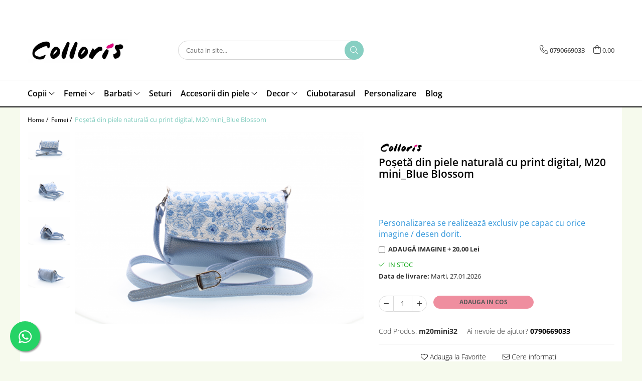

--- FILE ---
content_type: text/html; charset=UTF-8
request_url: https://www.colloris.com/femei/poseta-din-piele-naturala-cu-print-digital-m20-mini-bleu-flower1.html
body_size: 41764
content:
<!DOCTYPE html>

<html lang="ro-ro">

	<head>
		<meta charset="UTF-8">

		<script src="https://gomagcdn.ro/themes/fashion/js/lazysizes.min.js?v=10201350-4.243" async=""></script>

		<script>
			function g_js(callbk){typeof callbk === 'function' ? window.addEventListener("DOMContentLoaded", callbk, false) : false;}
		</script>

					<link rel="icon" sizes="48x48" href="https://gomagcdn.ro/domains2/colloris.com/files/favicon/favicon3014.png">
			<link rel="apple-touch-icon" sizes="180x180" href="https://gomagcdn.ro/domains2/colloris.com/files/favicon/favicon3014.png">
		
		<style>
			/*body.loading{overflow:hidden;}
			body.loading #wrapper{opacity: 0;visibility: hidden;}
			body #wrapper{opacity: 1;visibility: visible;transition:all .1s ease-out;}*/

			.main-header .main-menu{min-height:43px;}
			.-g-hide{visibility:hidden;opacity:0;}

					</style>
					<link rel="preconnect" href="https://fonts.googleapis.com" >
					<link rel="preconnect" href="https://fonts.gstatic.com" crossorigin>
		
		<link rel="preconnect" href="https://gomagcdn.ro"><link rel="dns-prefetch" href="https://fonts.googleapis.com" /><link rel="dns-prefetch" href="https://fonts.gstatic.com" /><link rel="dns-prefetch" href="https://connect.facebook.net" /><link rel="dns-prefetch" href="https://www.facebook.com" /><link rel="dns-prefetch" href="https://www.googletagmanager.com" /><link rel="dns-prefetch" href="https://analytics.tiktok.com" />

					<link rel="preload" as="image" href="https://gomagcdn.ro/domains2/colloris.com/files/product/large/poseta-din-piele-naturala-cu-print-digital-m20-mini-bleu-flower1-178810.png"   >
					<link rel="preload" as="style" href="https://fonts.googleapis.com/css2?family=Montserrat:ital,wght@0,300;0,400;0,600;0,700;1,300;1,400&display=swap" fetchpriority="high" onload="this.onload=null;this.rel='stylesheet'" crossorigin>
		
		<link rel="preload" href="https://gomagcdn.ro/themes/fashion/js/plugins.js?v=10201350-4.243" as="script">

		
					<link rel="preload" href="https://www.colloris.com/theme/default.js?v=41675418992" as="script">
				
		<link rel="preload" href="https://gomagcdn.ro/themes/fashion/js/dev.js?v=10201350-4.243" as="script">

					<noscript>
				<link rel="stylesheet" href="https://fonts.googleapis.com/css2?family=Montserrat:ital,wght@0,300;0,400;0,600;0,700;1,300;1,400&display=swap">
			</noscript>
		
					<link rel="stylesheet" href="https://gomagcdn.ro/themes/fashion/css/main-min.css?v=10201350-4.243-1" data-values='{"blockScripts": "1"}'>
		
					<link rel="stylesheet" href="https://www.colloris.com/theme/default.css?v=41675418992">
		
						<link rel="stylesheet" href="https://gomagcdn.ro/themes/fashion/css/dev-style.css?v=10201350-4.243-1">
		
		
		
		<link rel="alternate" hreflang="x-default" href="https://www.colloris.com/femei/poseta-din-piele-naturala-cu-print-digital-m20-mini-bleu-flower1.html">
									<script>(function(w,d,s,l,i){w[l]=w[l]||[];w[l].push({'gtm.start':
new Date().getTime(),event:'gtm.js'});var f=d.getElementsByTagName(s)[0],
j=d.createElement(s),dl=l!='dataLayer'?'&l='+l:'';j.async=true;j.src=
'https://www.googletagmanager.com/gtm.js?id='+i+dl;f.parentNode.insertBefore(j,f);
})(window,document,'script','dataLayer','GTM-P2S35TW');</script>					
		<meta name="expires" content="never">
		<meta name="revisit-after" content="1 days">
					<meta name="author" content="Gomag">
				<title>Poșetă din piele naturală cu print digital, M20 mini_Blue Blossom</title>


					<meta name="robots" content="index,follow" />
						
		<meta name="description" content="Poșetă din piele naturală cu print digital, M20 mini_Blue Blossom">
		<meta class="viewport" name="viewport" content="width=device-width, initial-scale=1.0, user-scalable=no">
							<meta property="og:description" content="Personalizarea se realizează exclusiv pe capac cu orice imagine / desen dorit."/>
							<meta property="og:image" content="https://gomagcdn.ro/domains2/colloris.com/files/product/large/poseta-din-piele-naturala-cu-print-digital-m20-mini-bleu-flower1-178810.png"/>
															<link rel="canonical" href="https://www.colloris.com/femei/poseta-din-piele-naturala-cu-print-digital-m20-mini-bleu-flower1.html" />
			<meta property="og:url" content="https://www.colloris.com/femei/poseta-din-piele-naturala-cu-print-digital-m20-mini-bleu-flower1.html"/>
						
		<meta name="distribution" content="Global">
		<meta name="owner" content="www.colloris.com">
		<meta name="publisher" content="www.colloris.com">
		<meta name="rating" content="General">
		<meta name="copyright" content="Copyright www.colloris.com 2026. All rights reserved">
		<link rel="search" href="https://www.colloris.com/opensearch.ro.xml" type="application/opensearchdescription+xml" title="Cautare"/>

		
							<script src="https://gomagcdn.ro/themes/fashion/js/jquery-2.1.4.min.js"></script>
			<script defer src="https://gomagcdn.ro/themes/fashion/js/jquery.autocomplete.js?v=20181023"></script>
			<script src="https://gomagcdn.ro/themes/fashion/js/gomag.config.js?v=10201350-4.243"></script>
			<script src="https://gomagcdn.ro/themes/fashion/js/gomag.js?v=10201350-4.243"></script>
		
													<script>
$.Gomag.bind('User/Data/AffiliateMarketing/HideTrafiLeak', function(event, data){

    $('.whatsappfloat').remove();
});
</script><meta property="fb:app_id"                       content="102601828106145" />
<meta property="og:type"                         content="product" />
<meta property="og:title"                        content="Poșetă din piele naturală cu print digital, M20 mini_Blue Blossom" />
<meta property="product:brand"                   content="Colloris" />
<meta property="product:category"                content="Femei" />
<meta property="product:original_price:amount"   content="200" />
<meta property="product:original_price:currency" content="RON" />
<meta property="product:pretax_price:amount"     content="200" />
<meta property="product:pretax_price:currency"   content="RON" />
<meta property="product:price:amount"            content="200" />
<meta property="product:price:currency"          content="RON" />
<meta property="product:shipping_cost:amount"    content="0" />
<meta property="product:shipping_cost:currency"  content="RON" />
<meta property="product:weight:value"            content="1" />
<meta property="product:weight:units"            content="kg" />
<meta property="product:shipping_weight:value"   content="1" />
<meta property="product:shipping_weight:units"   content="kg" />
<meta property="product:sale_price:amount"       content="200" />
<meta property="product:sale_price:currency"     content="RON" />
<meta property="product:sale_price_dates:start"  content="2026-01-21 00:00:00" />
<meta property="product:sale_price_dates:end"    content="2026-01-21 23:59:59" />
<!-- Global site tag (gtag.js) - Google Analytics -->
<script async src="https://www.googletagmanager.com/gtag/js?id=G-6TH7BZ83EX"></script>
	<script>
 window.dataLayer = window.dataLayer || [];
  function gtag(){dataLayer.push(arguments);}
    var cookieValue = '';
  var name = 'g_c_consent' + "=";
  var decodedCookie = decodeURIComponent(document.cookie);
  var ca = decodedCookie.split(';');
  for(var i = 0; i <ca.length; i++) {
	var c = ca[i];
	while (c.charAt(0) == ' ') {
	  c = c.substring(1);
	}
	if (c.indexOf(name) == 0) {
	  cookieValue = c.substring(name.length, c.length);
	}
  }



if(cookieValue == ''){
	gtag('consent', 'default', {
	  'ad_storage': 'granted',
	  'ad_user_data': 'granted',
	  'ad_personalization': 'granted',
	  'analytics_storage': 'granted',
	  'personalization_storage': 'granted',
	  'functionality_storage': 'granted',
	  'security_storage': 'granted'
	});
	} else if(cookieValue != '-1'){


			gtag('consent', 'default', {
			'ad_storage': 'granted',
			'ad_user_data': 'granted',
			'ad_personalization': 'granted',
			'analytics_storage': 'granted',
			'personalization_storage': 'granted',
			'functionality_storage': 'granted',
			'security_storage': 'granted'
		});
	} else {
	 gtag('consent', 'default', {
		  'ad_storage': 'denied',
		  'ad_user_data': 'denied',
		  'ad_personalization': 'denied',
		  'analytics_storage': 'denied',
			'personalization_storage': 'denied',
			'functionality_storage': 'denied',
			'security_storage': 'denied'
		});

		 }
</script>
<script>

	
  gtag('js', new Date());

 
$.Gomag.bind('Cookie/Policy/Consent/Denied', function(){
	gtag('consent', 'update', {
		  'ad_storage': 'denied',
		  'ad_user_data': 'denied',
		  'ad_personalization': 'denied',
		  'analytics_storage': 'denied',
			'personalization_storage': 'denied',
			'functionality_storage': 'denied',
			'security_storage': 'denied'
		});
		})
$.Gomag.bind('Cookie/Policy/Consent/Granted', function(){
	gtag('consent', 'update', {
		  'ad_storage': 'granted',
		  'ad_user_data': 'granted',
		  'ad_personalization': 'granted',
		  'analytics_storage': 'granted',
			'personalization_storage': 'granted',
			'functionality_storage': 'granted',
			'security_storage': 'granted'
		});
		})
  gtag('config', 'G-6TH7BZ83EX', {allow_enhanced_conversions: true });
</script>
<script>
	function gaBuildProductVariant(product)
	{
		let _return = '';
		if(product.version != undefined)
		{
			$.each(product.version, function(i, a){
				_return += (_return == '' ? '' : ', ')+a.value;
			})
		}
		return _return;
	}

</script>
<script>
	$.Gomag.bind('Product/Add/To/Cart/After/Listing', function gaProductAddToCartLV4(event, data) {
		if(data.product !== undefined) {
			var gaProduct = false;
			if(typeof(gaProducts) != 'undefined' && gaProducts[data.product.id] != undefined)
			{
				gaProduct = gaProducts[data.product.id];

			}

			if(gaProduct == false)
			{
				gaProduct = {};
				gaProduct.item_id = data.product.id;
				gaProduct.currency = data.product.currency ? (String(data.product.currency).toLowerCase() == 'lei' ? 'RON' : data.product.currency) : 'RON';
				gaProduct.item_name =  data.product.name ;
				gaProduct.item_variant= gaBuildProductVariant(data.product);
				gaProduct.item_brand = data.product.brand;
				gaProduct.item_category = data.product.category;

			}

			gaProduct.price = parseFloat(data.product.price).toFixed(2);
			gaProduct.quantity = data.product.productQuantity;
			gtag("event", "add_to_cart", {
				currency: gaProduct.currency,
				value: parseFloat(gaProduct.price) * parseFloat(gaProduct.quantity),
				items: [
					gaProduct
				]
			});

		}
	})
	$.Gomag.bind('Product/Add/To/Cart/After/Details', function gaProductAddToCartDV4(event, data){

		if(data.product !== undefined){

			var gaProduct = false;
			if(
				typeof(gaProducts) != 'undefined'
				&&
				gaProducts[data.product.id] != undefined
			)
			{
				var gaProduct = gaProducts[data.product.id];
			}

			if(gaProduct == false)
			{
				gaProduct = {};
				gaProduct.item_id = data.product.id;
				gaProduct.currency = data.product.currency ? (String(data.product.currency).toLowerCase() == 'lei' ? 'RON' : data.product.currency) : 'RON';
				gaProduct.item_name =  data.product.name ;
				gaProduct.item_variant= gaBuildProductVariant(data.product);
				gaProduct.item_brand = data.product.brand;
				gaProduct.item_category = data.product.category;

			}

			gaProduct.price = parseFloat(data.product.price).toFixed(2);
			gaProduct.quantity = data.product.productQuantity;


			gtag("event", "add_to_cart", {
			  currency: gaProduct.currency,
			  value: parseFloat(gaProduct.price) * parseFloat(gaProduct.quantity),
			  items: [
				gaProduct
			  ]
			});
        }

	})
	 $.Gomag.bind('Product/Remove/From/Cart', function gaProductRemovedFromCartV4(event, data){
		var envData = $.Gomag.getEnvData();
		var products = envData.products;

		if(data.data.product !== undefined && products[data.data.product] !== undefined){


			var dataProduct = products[data.data.product];


			gaProduct = {};
			gaProduct.item_id = dataProduct.id;

			gaProduct.item_name =   dataProduct.name ;
			gaProduct.currency = dataProduct.currency ? (String(dataProduct.currency).toLowerCase() == 'lei' ? 'RON' : dataProduct.currency) : 'RON';
			gaProduct.item_category = dataProduct.category;
			gaProduct.item_brand = dataProduct.brand;
			gaProduct.price = parseFloat(dataProduct.price).toFixed(2);
			gaProduct.quantity = data.data.quantity;
			gaProduct.item_variant= gaBuildProductVariant(dataProduct);
			gtag("event", "remove_from_cart", {
			  currency: gaProduct.currency,
			  value: parseFloat(gaProduct.price) * parseFloat(gaProduct.quantity),
			  items: [
				gaProduct
			  ]
			});
        }

	});

	 $.Gomag.bind('Cart/Quantity/Update', function gaCartQuantityUpdateV4(event, data){
		var envData = $.Gomag.getEnvData();
		var products = envData.products;
		if(!data.data.finalQuantity || !data.data.initialQuantity)
		{
			return false;
		}
		var dataProduct = products[data.data.product];
		if(dataProduct == undefined)
		{
			return false;
		}

		gaProduct = {};
		gaProduct.item_id = dataProduct.id;
		gaProduct.currency = dataProduct.currency ? (String(dataProduct.currency).toLowerCase() == 'lei' ? 'RON' : dataProduct.currency) : 'RON';
		gaProduct.item_name =  dataProduct.name ;

		gaProduct.item_category = dataProduct.category;
		gaProduct.item_brand = dataProduct.brand;
		gaProduct.price = parseFloat(dataProduct.price).toFixed(2);
		gaProduct.item_variant= gaBuildProductVariant(dataProduct);
		if(parseFloat(data.data.initialQuantity) < parseFloat(data.data.finalQuantity))
		{
			var quantity = parseFloat(data.data.finalQuantity) - parseFloat(data.data.initialQuantity);
			gaProduct.quantity = quantity;

			gtag("event", "add_to_cart", {
			  currency: gaProduct.currency,
			  value: parseFloat(gaProduct.price) * parseFloat(gaProduct.quantity),
			  items: [
				gaProduct
			  ]
			});
		}
		else if(parseFloat(data.data.initialQuantity) > parseFloat(data.data.finalQuantity))
		{
			var quantity = parseFloat(data.data.initialQuantity) - parseFloat(data.data.finalQuantity);
			gaProduct.quantity = quantity;
			gtag("event", "remove_from_cart", {
			  currency: gaProduct.currency,
			  value: parseFloat(gaProduct.price) * parseFloat(gaProduct.quantity),
			  items: [
				gaProduct
			  ]
			});
		}

	});

</script>
<script>
!function (w, d, t) {
  w.TiktokAnalyticsObject=t;var ttq=w[t]=w[t]||[];ttq.methods=["page","track","identify","instances","debug","on","off","once","ready","alias","group","enableCookie","disableCookie"],ttq.setAndDefer=function(t,e){t[e]=function(){t.push([e].concat(Array.prototype.slice.call(arguments,0)))}};for(var i=0;i<ttq.methods.length;i++)ttq.setAndDefer(ttq,ttq.methods[i]);ttq.instance=function(t){for(var e=ttq._i[t]||[],n=0;n<ttq.methods.length;n++)ttq.setAndDefer(e,ttq.methods[n]);return e},ttq.load=function(e,n){var i="https://analytics.tiktok.com/i18n/pixel/events.js";ttq._i=ttq._i||{},ttq._i[e]=[],ttq._i[e]._u=i,ttq._t=ttq._t||{},ttq._t[e]=+new Date,ttq._o=ttq._o||{},ttq._o[e]=n||{};var o=document.createElement("script");o.type="text/javascript",o.async=!0,o.src=i+"?sdkid="+e+"&lib="+t;var a=document.getElementsByTagName("script")[0];a.parentNode.insertBefore(o,a)};

  ttq.load('CFL48HBC77UCCRP9BKI0');
  ttq.page();
}(window, document, 'ttq');
</script><!-- Global site tag (gtag.js) - Google Analytics -->
	<script>
		$.Gomag.bind('Page/Load', function(){
			gtag('config', 'G-SZLDQMLK7T', {allow_enhanced_conversions: true, groups: 'gomag'  });
		})
	</script>
<script>
function gaCGBuildProductVariant(product)
	{
		let _return = '';
		if(product.version != undefined)
		{
			$.each(product.version, function(i, a){
				_return += (_return == '' ? '' : ', ')+a.value;
			})
		}
		return _return;
	}

</script>

<script>
	$.Gomag.bind('Product/Add/To/Cart/After/Listing', function gaProductAddToCartLGCV4(event, data){
		if(data.product !== undefined){

			var gaProduct = false;
			if(typeof(gaProducts) != 'undefined' && gaProducts[data.product.id] != undefined)
			{
				gaProduct = gaProducts[data.product.id];

			}

			if(gaProduct == false)
			{
				gaProduct = {};
				gaProduct.item_id = data.product.id;
				gaProduct.currency = data.product.currency ? data.product.currency : 'RON';
				gaProduct.item_name = data.product.sku;
				gaProduct.item_variant= gaCGBuildProductVariant(data.product);
				gaProduct.item_brand = data.product.brand;
				gaProduct.item_category = data.product.category;

			}

			gaProduct.price = parseFloat(data.product.price).toFixed(2);
			gaProduct.quantity = data.product.productQuantity;

			gtag("event", "add_to_cart", {
				send_to: 'gomag',
				currency: gaProduct.currency,
				value: parseFloat(gaProduct.price) * parseFloat(gaProduct.quantity),
				items: [
					gaProduct
				]
			});

        }
	})
	$.Gomag.bind('Product/Add/To/Cart/After/Details', function gaProductAddToCartDGCV4(event, data){

		if(data.product !== undefined){

			var gaProduct = false;
			if(
				typeof(gaProducts) != 'undefined'
				&&
				gaProducts[data.product.id] != undefined
			)
			{
				var gaProduct = gaProducts[data.product.id];
			}

			if(gaProduct == false)
			{
				gaProduct = {};
				gaProduct.item_id = data.product.id;
				gaProduct.currency = data.product.currency ? data.product.currency : 'RON';
				gaProduct.item_name =data.product.sku;

				gaProduct.item_variant= gaCGBuildProductVariant(data.product);
				gaProduct.item_brand = data.product.brand;
				gaProduct.item_category = data.product.category;

			}

			gaProduct.price = parseFloat(data.product.price).toFixed(2);
			gaProduct.quantity = data.product.productQuantity;




			gtag("event", "add_to_cart", {
				send_to: 'gomag',
				currency: gaProduct.currency,
				value: parseFloat(gaProduct.price) * parseFloat(gaProduct.quantity),
				items: [
					gaProduct
				]
			});
        }

	})
	 $.Gomag.bind('Product/Remove/From/Cart', function gaProductRemovedFromCartGCV4(event, data){
		var envData = $.Gomag.getEnvData();
		var products = envData.products;

		if(data.data.product !== undefined && products[data.data.product] !== undefined){


			var dataProduct = products[data.data.product];


			gaProduct = {};
			gaProduct.item_id = dataProduct.id;

			gaProduct.item_name = dataProduct.sku;
			gaProduct.currency = dataProduct.currency;
			gaProduct.item_category = dataProduct.category;
			gaProduct.item_brand = dataProduct.brand;
			gaProduct.price = parseFloat(dataProduct.price).toFixed(2);
			gaProduct.item_variant= gaCGBuildProductVariant(dataProduct);
			gaProduct.quantity = data.data.quantity;
			gtag("event", "remove_from_cart", {
				send_to: 'gomag',
			  currency: gaProduct.currency,
			  value: parseFloat(gaProduct.price) * parseFloat(gaProduct.quantity),
			  items: [
				gaProduct
			  ]
			});
        }

	});

	 $.Gomag.bind('Cart/Quantity/Update', function gaCartQuantityUpdateV4(event, data){
		var envData = $.Gomag.getEnvData();
		var products = envData.products;
		if(!data.data.finalQuantity || !data.data.initialQuantity)
		{
			return false;
		}
		var dataProduct = products[data.data.product];
		if(dataProduct == undefined)
		{
			return false;
		}

		gaProduct = {};
		gaProduct.item_id = dataProduct.id;
		gaProduct.currency = dataProduct.currency ? dataProduct.currency : 'RON';
		gaProduct.item_name = dataProduct.sku;
		gaProduct.item_variant= gaCGBuildProductVariant(dataProduct);
		gaProduct.item_category = dataProduct.category;
		gaProduct.item_brand = dataProduct.brand;
		gaProduct.price = parseFloat(dataProduct.price).toFixed(2);

		if(parseFloat(data.data.initialQuantity) < parseFloat(data.data.finalQuantity))
		{
			var quantity = parseFloat(data.data.finalQuantity) - parseFloat(data.data.initialQuantity);
			gaProduct.quantity = quantity;

			gtag("event", "add_to_cart", {
				send_to: 'gomag',
				currency: gaProduct.currency,
				value: parseFloat(gaProduct.price) * parseFloat(gaProduct.quantity),
				items: [
					gaProduct
				]
			});
		}
		else if(parseFloat(data.data.initialQuantity) > parseFloat(data.data.finalQuantity))
		{
			var quantity = parseFloat(data.data.initialQuantity) - parseFloat(data.data.finalQuantity);
			gaProduct.quantity = quantity;
			gtag("event", "remove_from_cart", {
				send_to: 'gomag',
			  currency: gaProduct.currency,
			  value: parseFloat(gaProduct.price) * parseFloat(gaProduct.quantity),
			  items: [
				gaProduct
			  ]
			});
		}

	});

</script>
<script>
gtag('config', 'AW-11417432923');
</script><script>
	$.Gomag.bind('Product/Add/To/Cart/After/Listing', function(event, data){
		if(data.product !== undefined){
			gtag('event', 'add_to_cart', {
				send_to	: 'AW-11417432923',
				value	: parseFloat(data.product.productQuantity) * parseFloat(data.product.price),
				items	:[{
					id		: data.product.id,
					name	: data.product.name,
					brand	: data.product.brand,
					category: data.product.category,
					quantity: data.product.productQuantity,
					price	: parseFloat(data.product.price).toFixed(2)
				 
			}]
		   })
        }
	})
	$.Gomag.bind('Product/Add/To/Cart/After/Details', function(event, data){
		
		if(data.product !== undefined){
			gtag('event', 'add_to_cart', {
				send_to: 'AW-11417432923',
				value: parseFloat(data.product.productQuantity) * parseFloat(data.product.price),
				items: [{
					id: data.product.id,
					name		: data.product.name,
					brand		: data.product.brand,
					category	: data.product.category,
					quantity	: data.product.productQuantity,
					price		: parseFloat(data.product.price).toFixed(2)
				}]	
			})
		}
	})
   
</script><meta name="google-site-verification" content="lSXgz8TT1jGb7FAfGApMQ40UQy6REnmFk3r9BkbWX4U" /><!-- Facebook Pixel Code -->
				<script>
				!function(f,b,e,v,n,t,s){if(f.fbq)return;n=f.fbq=function(){n.callMethod?
				n.callMethod.apply(n,arguments):n.queue.push(arguments)};if(!f._fbq)f._fbq=n;
				n.push=n;n.loaded=!0;n.version="2.0";n.queue=[];t=b.createElement(e);t.async=!0;
				t.src=v;s=b.getElementsByTagName(e)[0];s.parentNode.insertBefore(t,s)}(window,
				document,"script","//connect.facebook.net/en_US/fbevents.js");

				fbq("init", "1439748516876593");
				fbq("track", "PageView");</script>
				<!-- End Facebook Pixel Code -->
				<script>
				$.Gomag.bind('User/Ajax/Data/Loaded', function(event, data){
					if(data != undefined && data.data != undefined)
					{
						var eventData = data.data;
						if(eventData.facebookUserData != undefined)
						{
							$('body').append(eventData.facebookUserData);
						}
					}
				})
				</script>
				<meta name="facebook-domain-verification" content="6h22yrnk817kr5j1oiai18l1rngwru" /><meta property="fb:app_id"                       content="102601828106145" />
<meta property="og:type"                         content="website" />
					
		
	</head>

	<body class="" style="">

		<script >
			function _addCss(url, attribute, value, loaded){
				var _s = document.createElement('link');
				_s.rel = 'stylesheet';
				_s.href = url;
				_s.type = 'text/css';
				if(attribute)
				{
					_s.setAttribute(attribute, value)
				}
				if(loaded){
					_s.onload = function(){
						var dom = document.getElementsByTagName('body')[0];
						//dom.classList.remove('loading');
					}
				}
				var _st = document.getElementsByTagName('link')[0];
				_st.parentNode.insertBefore(_s, _st);
			}
			//_addCss('https://fonts.googleapis.com/css2?family=Open+Sans:ital,wght@0,300;0,400;0,600;0,700;1,300;1,400&display=swap');
			_addCss('https://gomagcdn.ro/themes/_fonts/Open-Sans.css');

		</script>
		<script>
				/*setTimeout(
				  function()
				  {
				   document.getElementsByTagName('body')[0].classList.remove('loading');
				  }, 1000);*/
		</script>
									<noscript><iframe src="https://www.googletagmanager.com/ns.html?id=GTM-P2S35TW"
height="0" width="0" style="display:none;visibility:hidden"></iframe></noscript>					
					<div id="fb-root"></div>
						<script >
			window.fbAsyncInit = function() {
			FB.init({
			appId : '435256891179054',
			autoLogAppEvents : true,
			xfbml : true,
			version : 'v12.0'
			});
			};
			</script>
			<script async defer crossorigin="anonymous" src="https://connect.facebook.net/ro_RO/sdk.js"></script>
					
		<div id="wrapper">
			<!-- BLOCK:5c710aa6b90573842665820a63a6df9b start -->
<div id="_cartSummary" class="hide"></div>

<script >
	$(document).ready(function() {

		$(document).on('keypress', '.-g-input-loader', function(){
			$(this).addClass('-g-input-loading');
		})

		$.Gomag.bind('Product/Add/To/Cart/After', function(eventResponse, properties)
		{
									var data = JSON.parse(properties.data);
			$('.q-cart').html(data.quantity);
			if(parseFloat(data.quantity) > 0)
			{
				$('.q-cart').removeClass('hide');
			}
			else
			{
				$('.q-cart').addClass('hide');
			}
			$('.cartPrice').html(data.subtotal + ' ' + data.currency);
			$('.cartProductCount').html(data.quantity);


		})
		$('#_cartSummary').on('updateCart', function(event, cart) {
			var t = $(this);

			$.get('https://www.colloris.com/cart-update', {
				cart: cart
			}, function(data) {

				$('.q-cart').html(data.quantity);
				if(parseFloat(data.quantity) > 0)
				{
					$('.q-cart').removeClass('hide');
				}
				else
				{
					$('.q-cart').addClass('hide');
				}
				$('.cartPrice').html(data.subtotal + ' ' + data.currency);
				$('.cartProductCount').html(data.quantity);
			}, 'json');
			window.ga = window.ga || function() {
				(ga.q = ga.q || []).push(arguments)
			};
			ga('send', 'event', 'Buton', 'Click', 'Adauga_Cos');
		});

		if(window.gtag_report_conversion) {
			$(document).on("click", 'li.phone-m', function() {
				var phoneNo = $('li.phone-m').children( "a").attr('href');
				gtag_report_conversion(phoneNo);
			});

		}

	});
</script>



<header class="main-header container-bg clearfix" data-block="headerBlock">
	<div class="discount-tape container-h full -g-hide" id="_gomagHellobar">
<style>
.discount-tape{position: relative;width:100%;padding:0;text-align:center;font-size:14px;overflow: hidden;z-index:99;}
.discount-tape a{color: #e00de0;}
.Gomag-HelloBar{padding:10px;}
@media screen and (max-width: 767px){.discount-tape{font-size:13px;}}
</style>
<div class="Gomag-HelloBar" style="background: #f7cff7;color: #e00de0;">
	<a href="https://web.facebook.com/CollorisBaby/" rel="nofollow" style="color: #e00de0;">
		Bine ati venit pe pagina noastra. Va dorim vizionare placuta!
			</a>
			<style>
			.Gomag-HelloBar{padding-right:45px!important;}
			.closeHelloBar{display: flex;align-items: center;justify-content: center;position: absolute;top: 0;bottom: 0;right: 10px;height: 24px;width: 24px;margin: auto;text-align:center;font-size:18px;line-height: 1;color:#444!important;background: #fff;border-radius: 50%;}
			.closeHelloBar .fa{font-weight:400;}
			@media screen and (max-width: 767px){.closeHelloBar{top: 8px;margin:0;}}
		</style>
		<a href="#" rel="nofollow" class="closeHelloBar -g-no-url"><i class="fa fa-close" aria-hidden="true"></i></a>

		<script>
			$(document).ready(function(){
				$(document).on('click', '.closeHelloBar', function(){
					$.Gomag.setCookie('widget3', '1', 86400000, true);
					$('.Gomag-HelloBar').remove();
					$('#_gomagHellobar').hide();
				})
			})
		</script>
	</div>
<div class="clear"></div>
</div>

		
	<div class="top-head-bg container-h full">

		<div class="top-head container-h">
			<div class="row">
				<div class="col-md-3 col-sm-3 col-xs-5 logo-h">
					
	<a href="https://www.colloris.com" id="logo" data-pageId="2">
		<img src="https://gomagcdn.ro/domains2/colloriscom/files/company/colloris-logo-9106474964.png" fetchpriority="high" class="img-responsive" alt="Colloris" title="Colloris" width="200" height="50" style="width:auto;">
	</a>
				</div>
				<div class="col-md-4 col-sm-4 col-xs-7 main search-form-box">
					
<form name="search-form" class="search-form" action="https://www.colloris.com/produse" id="_searchFormMainHeader">

	<input id="_autocompleteSearchMainHeader" name="c" class="input-placeholder -g-input-loader" type="text" placeholder="Cauta in site..." aria-label="Search"  value="">
	<button id="_doSearch" class="search-button" aria-hidden="true">
		<i class="fa fa-search" aria-hidden="true"></i>
	</button>

				<script >
			$(document).ready(function() {

				$('#_autocompleteSearchMainHeader').autocomplete({
					serviceUrl: 'https://www.colloris.com/autocomplete',
					minChars: 2,
					deferRequestBy: 700,
					appendTo: '#_searchFormMainHeader',
					width: parseInt($('#_doSearch').offset().left) - parseInt($('#_autocompleteSearchMainHeader').offset().left),
					formatResult: function(suggestion, currentValue) {
						return suggestion.value;
					},
					onSelect: function(suggestion) {
						$(this).val(suggestion.data);
					},
					onSearchComplete: function(suggestion) {
						$(this).removeClass('-g-input-loading');
					}
				});
				$(document).on('click', '#_doSearch', function(e){
					e.preventDefault();
					if($('#_autocompleteSearchMainHeader').val() != '')
					{
						$('#_searchFormMainHeader').submit();
					}
				})
			});
		</script>
	

</form>
				</div>
				<div class="col-md-5 col-sm-5 acount-section">
					
<ul>
	<li class="search-m hide">
		<a href="#" class="-g-no-url" aria-label="Cauta in site..." data-pageId="">
			<i class="fa fa-search search-open" aria-hidden="true"></i>
			<i style="display:none" class="fa fa-times search-close" aria-hidden="true"></i>
		</a>
	</li>
	<li class="-g-user-icon -g-user-icon-empty">
			
	</li>
	
				<li class="contact-header">
			<a href="tel:0790669033" aria-label="Contacteaza-ne" data-pageId="3">
				<i class="fa fa-phone" aria-hidden="true"></i>
								<span>0790669033</span>
			</a>
		</li>
			<li class="wishlist-header hide">
		<a href="https://www.colloris.com/wishlist" aria-label="Wishlist" data-pageId="28">
			<span class="-g-wishlist-product-count -g-hide"></span>
			<i class="fa fa-heart-o" aria-hidden="true"></i>
			<span class="">Favorite</span>
		</a>
	</li>
	<li class="cart-header-btn cart">
		<a class="cart-drop _showCartHeader" href="https://www.colloris.com/cos-de-cumparaturi" aria-label="Cos de cumparaturi">
			<span class="q-cart hide">0</span>
			<i class="fa fa-shopping-bag" aria-hidden="true"></i>
			<span class="count cartPrice">0,00
				
			</span>
		</a>
					<div class="cart-dd  _cartShow cart-closed"></div>
			</li>

	</ul>

	<script>
		$(document).ready(function() {
			//Cart
							$('.cart').mouseenter(function() {
					$.Gomag.showCartSummary('div._cartShow');
				}).mouseleave(function() {
					$.Gomag.hideCartSummary('div._cartShow');
					$('div._cartShow').removeClass('cart-open');
				});
						$(document).on('click', '.dropdown-toggle', function() {
				window.location = $(this).attr('href');
			})
		})
	</script>

				</div>
			</div>
		</div>
	</div>


<div id="navigation">
	<nav id="main-menu" class="main-menu container-h full clearfix">
		<a href="#" class="menu-trg -g-no-url" title="Produse">
			<span>&nbsp;</span>
		</a>
		
<div class="container-h nav-menu-hh clearfix">

	<!-- BASE MENU -->
	<ul class="
			nav-menu base-menu container-h
			
			
		">

		

			
		<li class="menu-drop __GomagMM ">
							<a
					href="https://www.colloris.com/copii"
					class="  "
					rel="  "
					
					title="Copii"
					data-Gomag=''
					data-block-name="mainMenuD0"
					data-pageId= "3"
					data-block="mainMenuD">
											<span class="list">Copii</span>
						<i class="fa fa-angle-down"></i>
				</a>

									<div class="menu-dd">
										<ul class="drop-list clearfix w100">
																																						<li class="fl">
										<div class="col">
											<p class="title">
												<a
												href="https://www.colloris.com/rucsacele"
												class="title    "
												rel="  "
												
												title="Rucsac"
												data-Gomag=''
												data-block-name="mainMenuD1"
												data-block="mainMenuD"
												data-pageId= "9"
												>
																										Rucsac
												</a>
											</p>
																																															<a
														href="https://www.colloris.com/minion"
														rel="  "
														
														title="Minion"
														class="    "
														data-Gomag=''
														data-block-name="mainMenuD2"
														data-block="mainMenuD"
														data-pageId=""
													>
																												<i class="fa fa-angle-right"></i>
														<span>Minion</span>
													</a>
																									<a
														href="https://www.colloris.com/baby-3"
														rel="  "
														
														title="Baby 3+"
														class="    "
														data-Gomag=''
														data-block-name="mainMenuD2"
														data-block="mainMenuD"
														data-pageId=""
													>
																												<i class="fa fa-angle-right"></i>
														<span>Baby 3+</span>
													</a>
																									<a
														href="https://www.colloris.com/carmen"
														rel="  "
														
														title="Carmen"
														class="    "
														data-Gomag=''
														data-block-name="mainMenuD2"
														data-block="mainMenuD"
														data-pageId=""
													>
																												<i class="fa fa-angle-right"></i>
														<span>Carmen</span>
													</a>
																							
										</div>
									</li>
																																<li class="fl">
										<div class="col">
											<p class="title">
												<a
												href="https://www.colloris.com/pantofi"
												class="title    "
												rel="  "
												
												title="Pantofi/Sandale - mers descult"
												data-Gomag=''
												data-block-name="mainMenuD1"
												data-block="mainMenuD"
												data-pageId= "5"
												>
																										Pantofi/Sandale - mers descult
												</a>
											</p>
																						
										</div>
									</li>
																																<li class="fl">
										<div class="col">
											<p class="title">
												<a
												href="https://www.colloris.com/ghetute"
												class="title    "
												rel="  "
												
												title="Ghetute"
												data-Gomag=''
												data-block-name="mainMenuD1"
												data-block="mainMenuD"
												data-pageId= "10"
												>
																										Ghetute
												</a>
											</p>
																						
										</div>
									</li>
																																<li class="fl">
										<div class="col">
											<p class="title">
												<a
												href="https://www.colloris.com/posete"
												class="title    "
												rel="  "
												
												title="Posete"
												data-Gomag=''
												data-block-name="mainMenuD1"
												data-block="mainMenuD"
												data-pageId= "12"
												>
																										Posete
												</a>
											</p>
																						
										</div>
									</li>
																													</ul>
																	</div>
									
		</li>
		
		<li class="menu-drop __GomagMM ">
							<a
					href="https://www.colloris.com/femei"
					class="  "
					rel="  "
					
					title="Femei"
					data-Gomag=''
					data-block-name="mainMenuD0"
					data-pageId= "4"
					data-block="mainMenuD">
											<span class="list">Femei</span>
						<i class="fa fa-angle-down"></i>
				</a>

									<div class="menu-dd">
										<ul class="drop-list clearfix w100">
																																						<li class="fl">
										<div class="col">
											<p class="title">
												<a
												href="https://www.colloris.com/genti"
												class="title    "
												rel="  "
												
												title="Genti"
												data-Gomag=''
												data-block-name="mainMenuD1"
												data-block="mainMenuD"
												data-pageId= "22"
												>
																										Genti
												</a>
											</p>
																																															<a
														href="https://www.colloris.com/posete-tip-postas"
														rel="  "
														
														title="Posete casual"
														class="    "
														data-Gomag=''
														data-block-name="mainMenuD2"
														data-block="mainMenuD"
														data-pageId=""
													>
																												<i class="fa fa-angle-right"></i>
														<span>Posete casual</span>
													</a>
																									<a
														href="https://www.colloris.com/rucsace"
														rel="  "
														
														title="Rucsac"
														class="    "
														data-Gomag=''
														data-block-name="mainMenuD2"
														data-block="mainMenuD"
														data-pageId=""
													>
																												<i class="fa fa-angle-right"></i>
														<span>Rucsac</span>
													</a>
																									<a
														href="https://www.colloris.com/m22-mini-blana"
														rel="  "
														
														title="Genti cu blana naturala"
														class="    "
														data-Gomag=''
														data-block-name="mainMenuD2"
														data-block="mainMenuD"
														data-pageId=""
													>
																												<i class="fa fa-angle-right"></i>
														<span>Genti cu blana naturala</span>
													</a>
																									<a
														href="https://www.colloris.com/clasice"
														rel="  "
														
														title="Clasice"
														class="    "
														data-Gomag=''
														data-block-name="mainMenuD2"
														data-block="mainMenuD"
														data-pageId=""
													>
																												<i class="fa fa-angle-right"></i>
														<span>Clasice</span>
													</a>
																							
										</div>
									</li>
																																<li class="fl">
										<div class="col">
											<p class="title">
												<a
												href="https://www.colloris.com/incaltaminte"
												class="title    "
												rel="  "
												
												title="Incaltaminte"
												data-Gomag=''
												data-block-name="mainMenuD1"
												data-block="mainMenuD"
												data-pageId= "17"
												>
																										Incaltaminte
												</a>
											</p>
																																															<a
														href="https://www.colloris.com/balerini"
														rel="  "
														
														title="Balerini"
														class="    "
														data-Gomag=''
														data-block-name="mainMenuD2"
														data-block="mainMenuD"
														data-pageId=""
													>
																												<i class="fa fa-angle-right"></i>
														<span>Balerini</span>
													</a>
																									<a
														href="https://www.colloris.com/pantofi-18"
														rel="  "
														
														title="Pantofi"
														class="    "
														data-Gomag=''
														data-block-name="mainMenuD2"
														data-block="mainMenuD"
														data-pageId=""
													>
																												<i class="fa fa-angle-right"></i>
														<span>Pantofi</span>
													</a>
																									<a
														href="https://www.colloris.com/pantofi-mers-descult-barefoot-51"
														rel="  "
														
														title="Pantofi mers descult (Barefoot)"
														class="    "
														data-Gomag=''
														data-block-name="mainMenuD2"
														data-block="mainMenuD"
														data-pageId=""
													>
																												<i class="fa fa-angle-right"></i>
														<span>Pantofi mers descult (Barefoot)</span>
													</a>
																									<a
														href="https://www.colloris.com/ghete"
														rel="  "
														
														title="Ghete"
														class="    "
														data-Gomag=''
														data-block-name="mainMenuD2"
														data-block="mainMenuD"
														data-pageId=""
													>
																												<i class="fa fa-angle-right"></i>
														<span>Ghete</span>
													</a>
																									<a
														href="https://www.colloris.com/ciocate"
														rel="  "
														
														title="Ciocate"
														class="    "
														data-Gomag=''
														data-block-name="mainMenuD2"
														data-block="mainMenuD"
														data-pageId=""
													>
																												<i class="fa fa-angle-right"></i>
														<span>Ciocate</span>
													</a>
																									<a
														href="https://www.colloris.com/cizme-21"
														rel="  "
														
														title="Cizme"
														class="    "
														data-Gomag=''
														data-block-name="mainMenuD2"
														data-block="mainMenuD"
														data-pageId=""
													>
																												<i class="fa fa-angle-right"></i>
														<span>Cizme</span>
													</a>
																							
										</div>
									</li>
																													</ul>
																	</div>
									
		</li>
		
		<li class="menu-drop __GomagMM ">
							<a
					href="https://www.colloris.com/barbati"
					class="  "
					rel="  "
					
					title="Barbati"
					data-Gomag=''
					data-block-name="mainMenuD0"
					data-pageId= "2"
					data-block="mainMenuD">
											<span class="list">Barbati</span>
						<i class="fa fa-angle-down"></i>
				</a>

									<div class="menu-dd">
										<ul class="drop-list clearfix w100">
																																						<li class="fl">
										<div class="col">
											<p class="title">
												<a
												href="https://www.colloris.com/incaltaminte-27"
												class="title    "
												rel="  "
												
												title="Incaltaminte"
												data-Gomag=''
												data-block-name="mainMenuD1"
												data-block="mainMenuD"
												data-pageId= "27"
												>
																										Incaltaminte
												</a>
											</p>
																																															<a
														href="https://www.colloris.com/ghete-29"
														rel="  "
														
														title="Ghete"
														class="    "
														data-Gomag=''
														data-block-name="mainMenuD2"
														data-block="mainMenuD"
														data-pageId=""
													>
																												<i class="fa fa-angle-right"></i>
														<span>Ghete</span>
													</a>
																									<a
														href="https://www.colloris.com/casual-30"
														rel="  "
														
														title="Casual"
														class="    "
														data-Gomag=''
														data-block-name="mainMenuD2"
														data-block="mainMenuD"
														data-pageId=""
													>
																												<i class="fa fa-angle-right"></i>
														<span>Casual</span>
													</a>
																							
										</div>
									</li>
																																<li class="fl">
										<div class="col">
											<p class="title">
												<a
												href="https://www.colloris.com/genti-31"
												class="title    "
												rel="  "
												
												title="Genti"
												data-Gomag=''
												data-block-name="mainMenuD1"
												data-block="mainMenuD"
												data-pageId= "31"
												>
																										Genti
												</a>
											</p>
																																															<a
														href="https://www.colloris.com/borseta"
														rel="  "
														
														title="Borseta"
														class="    "
														data-Gomag=''
														data-block-name="mainMenuD2"
														data-block="mainMenuD"
														data-pageId=""
													>
																												<i class="fa fa-angle-right"></i>
														<span>Borseta</span>
													</a>
																							
										</div>
									</li>
																													</ul>
																	</div>
									
		</li>
		
		<li class="menu-drop __GomagMM ">
								<a
						href="https://www.colloris.com/set-de-familie"
						class="    "
						rel="  "
						
						title="Seturi"
						data-Gomag=''
						data-block-name="mainMenuD0"  data-block="mainMenuD" data-pageId= "6">
												<span class="list">Seturi</span>
					</a>
				
		</li>
		
		<li class="menu-drop __GomagMM ">
							<a
					href="https://www.colloris.com/accesorii"
					class="  "
					rel="  "
					
					title="Accesorii din piele"
					data-Gomag=''
					data-block-name="mainMenuD0"
					data-pageId= "7"
					data-block="mainMenuD">
											<span class="list">Accesorii din piele</span>
						<i class="fa fa-angle-down"></i>
				</a>

									<div class="menu-dd">
										<ul class="drop-list clearfix w100">
																																						<li class="fl">
										<div class="col">
											<p class="title">
												<a
												href="https://www.colloris.com/brelocuri"
												class="title    "
												rel="  "
												
												title="Brelocuri"
												data-Gomag=''
												data-block-name="mainMenuD1"
												data-block="mainMenuD"
												data-pageId= "40"
												>
																										Brelocuri
												</a>
											</p>
																						
										</div>
									</li>
																																<li class="fl">
										<div class="col">
											<p class="title">
												<a
												href="https://www.colloris.com/mapa-personalizata"
												class="title    "
												rel="  "
												
												title="Mapa personalizata"
												data-Gomag=''
												data-block-name="mainMenuD1"
												data-block="mainMenuD"
												data-pageId= "42"
												>
																										Mapa personalizata
												</a>
											</p>
																						
										</div>
									</li>
																																<li class="fl">
										<div class="col">
											<p class="title">
												<a
												href="https://www.colloris.com/husa-pentru-2-sticle-de-bauturi-personalizata"
												class="title    "
												rel="  "
												
												title="Husa pentru 2 sticle"
												data-Gomag=''
												data-block-name="mainMenuD1"
												data-block="mainMenuD"
												data-pageId= "43"
												>
																										Husa pentru 2 sticle
												</a>
											</p>
																						
										</div>
									</li>
																													</ul>
																	</div>
									
		</li>
		
		<li class="menu-drop __GomagMM ">
							<a
					href="https://www.colloris.com/colloris-decor"
					class="  "
					rel="  "
					
					title="Decor"
					data-Gomag=''
					data-block-name="mainMenuD0"
					data-pageId= "8"
					data-block="mainMenuD">
											<span class="list">Decor</span>
						<i class="fa fa-angle-down"></i>
				</a>

									<div class="menu-dd">
										<ul class="drop-list clearfix w100">
																																						<li class="fl">
										<div class="col">
											<p class="title">
												<a
												href="https://www.colloris.com/tablouri"
												class="title    "
												rel="  "
												
												title="Tablouri"
												data-Gomag=''
												data-block-name="mainMenuD1"
												data-block="mainMenuD"
												data-pageId= "44"
												>
																										Tablouri
												</a>
											</p>
																						
										</div>
									</li>
																																<li class="fl">
										<div class="col">
											<p class="title">
												<a
												href="https://www.colloris.com/perne"
												class="title    "
												rel="  "
												
												title="Perne"
												data-Gomag=''
												data-block-name="mainMenuD1"
												data-block="mainMenuD"
												data-pageId= "45"
												>
																										Perne
												</a>
											</p>
																						
										</div>
									</li>
																													</ul>
																	</div>
									
		</li>
		
		<li class="menu-drop __GomagMM ">
								<a
						href="https://www.colloris.com/ciubotarasul"
						class="    "
						rel="  "
						
						title="Ciubotarasul"
						data-Gomag=''
						data-block-name="mainMenuD0"  data-block="mainMenuD" data-pageId= "131">
												<span class="list">Ciubotarasul</span>
					</a>
				
		</li>
		
		<li class="menu-drop __GomagMM ">
								<a
						href="https://www.colloris.com/personalizare"
						class="    "
						rel="  "
						
						title="Personalizare"
						data-Gomag=''
						data-block-name="mainMenuD0"  data-block="mainMenuD" data-pageId= "137">
												<span class="list">Personalizare</span>
					</a>
				
		</li>
						
		

	
		<li class="menu-drop __GomagSM   ">

			<a
				href="https://www.colloris.com/blog"
				rel="  "
				
				title="Blog"
				data-Gomag=''
				data-block="mainMenuD"
				data-pageId= "85"
				class=" "
			>
								Blog
							</a>
					</li>
	
		
	</ul> <!-- end of BASE MENU -->

</div>		<ul class="mobile-icon fr">

							<li class="phone-m">
					<a href="tel:0790669033" title="Contacteaza-ne">
												<i class="fa fa-phone" aria-hidden="true"></i>
					</a>
				</li>
									<li class="user-m -g-user-icon -g-user-icon-empty">
			</li>
			<li class="wishlist-header-m hide">
				<a href="https://www.colloris.com/wishlist">
					<span class="-g-wishlist-product-count"></span>
					<i class="fa fa-heart-o" aria-hidden="true"></i>

				</a>
			</li>
			<li class="cart-m">
				<a href="https://www.colloris.com/cos-de-cumparaturi">
					<span class="q-cart hide">0</span>
					<i class="fa fa-shopping-bag" aria-hidden="true"></i>
				</a>
			</li>
			<li class="search-m">
				<a href="#" class="-g-no-url" aria-label="Cauta in site...">
					<i class="fa fa-search search-open" aria-hidden="true"></i>
					<i style="display:none" class="fa fa-times search-close" aria-hidden="true"></i>
				</a>
			</li>
					</ul>
	</nav>
	<!-- end main-nav -->

	<div style="display:none" class="search-form-box search-toggle">
		<form name="search-form" class="search-form" action="https://www.colloris.com/produse" id="_searchFormMobileToggle">
			<input id="_autocompleteSearchMobileToggle" name="c" class="input-placeholder -g-input-loader" type="text" autofocus="autofocus" value="" placeholder="Cauta in site..." aria-label="Search">
			<button id="_doSearchMobile" class="search-button" aria-hidden="true">
				<i class="fa fa-search" aria-hidden="true"></i>
			</button>

										<script >
					$(document).ready(function() {
						$('#_autocompleteSearchMobileToggle').autocomplete({
							serviceUrl: 'https://www.colloris.com/autocomplete',
							minChars: 2,
							deferRequestBy: 700,
							appendTo: '#_searchFormMobileToggle',
							width: parseInt($('#_doSearchMobile').offset().left) - parseInt($('#_autocompleteSearchMobileToggle').offset().left),
							formatResult: function(suggestion, currentValue) {
								return suggestion.value;
							},
							onSelect: function(suggestion) {
								$(this).val(suggestion.data);
							},
							onSearchComplete: function(suggestion) {
								$(this).removeClass('-g-input-loading');
							}
						});

						$(document).on('click', '#_doSearchMobile', function(e){
							e.preventDefault();
							if($('#_autocompleteSearchMobileToggle').val() != '')
							{
								$('#_searchFormMobileToggle').submit();
							}
						})
					});
				</script>
			
		</form>
	</div>
</div>

</header>
<!-- end main-header --><!-- BLOCK:5c710aa6b90573842665820a63a6df9b end -->
			
<script >
	$.Gomag.bind('Product/Add/To/Cart/Validate', function(response, isValid)
	{
		$($GomagConfig.versionAttributesName).removeClass('versionAttributeError');

		if($($GomagConfig.versionAttributesSelectSelector).length && !$($GomagConfig.versionAttributesSelectSelector).val())
		{

			if ($($GomagConfig.versionAttributesHolder).position().top < jQuery(window).scrollTop()){
				//scroll up
				 $([document.documentElement, document.body]).animate({
					scrollTop: $($GomagConfig.versionAttributesHolder).offset().top - 55
				}, 1000, function() {
					$($GomagConfig.versionAttributesName).addClass('versionAttributeError');
				});
			}
			else if ($($GomagConfig.versionAttributesHolder).position().top + $($GomagConfig.versionAttributesHolder).height() >
				$(window).scrollTop() + (
					window.innerHeight || document.documentElement.clientHeight
				)) {
				//scroll down
				$('html,body').animate({
					scrollTop: $($GomagConfig.versionAttributesHolder).position().top - (window.innerHeight || document.documentElement.clientHeight) + $($GomagConfig.versionAttributesHolder).height() -55 }, 1000, function() {
					$($GomagConfig.versionAttributesName).addClass('versionAttributeError');
				}
				);
			}
			else{
				$($GomagConfig.versionAttributesName).addClass('versionAttributeError');
			}

			isValid.noError = false;
		}
		if($($GomagConfig.versionAttributesSelector).length && !$('.'+$GomagConfig.versionAttributesActiveSelectorClass).length)
		{

			if ($($GomagConfig.versionAttributesHolder).position().top < jQuery(window).scrollTop()){
				//scroll up
				 $([document.documentElement, document.body]).animate({
					scrollTop: $($GomagConfig.versionAttributesHolder).offset().top - 55
				}, 1000, function() {
					$($GomagConfig.versionAttributesName).addClass('versionAttributeError');
				});
			}
			else if ($($GomagConfig.versionAttributesHolder).position().top + $($GomagConfig.versionAttributesHolder).height() >
				$(window).scrollTop() + (
					window.innerHeight || document.documentElement.clientHeight
				)) {
				//scroll down
				$('html,body').animate({
					scrollTop: $($GomagConfig.versionAttributesHolder).position().top - (window.innerHeight || document.documentElement.clientHeight) + $($GomagConfig.versionAttributesHolder).height() -55 }, 1000, function() {
					$($GomagConfig.versionAttributesName).addClass('versionAttributeError');
				}
				);
			}
			else{
				$($GomagConfig.versionAttributesName).addClass('versionAttributeError');
			}

			isValid.noError = false;
		}
	});
	$.Gomag.bind('Page/Load', function removeSelectedVersionAttributes(response, settings) {
		/* remove selection for versions */
		if((settings.doNotSelectVersion != undefined && settings.doNotSelectVersion === true) && $($GomagConfig.versionAttributesSelector).length && !settings.reloadPageOnVersionClick) {
			$($GomagConfig.versionAttributesSelector).removeClass($GomagConfig.versionAttributesActiveSelectorClass);
		}

		if((settings.doNotSelectVersion != undefined && settings.doNotSelectVersion === true) && $($GomagConfig.versionAttributesSelectSelector).length) {
			var selected = settings.reloadPageOnVersionClick != undefined && settings.reloadPageOnVersionClick ? '' : 'selected="selected"';

			$($GomagConfig.versionAttributesSelectSelector).prepend('<option value="" ' + selected + '>Selectati</option>');
		}
	});
	$(document).ready(function() {
		function is_touch_device2() {
			return (('ontouchstart' in window) || (navigator.MaxTouchPoints > 0) || (navigator.msMaxTouchPoints > 0));
		};

		
		$.Gomag.bind('Product/Details/After/Ajax/Load', function(e, payload)
		{
			let reinit = payload.reinit;
			let response = payload.response;

			if(reinit){
				$('.thumb-h:not(.horizontal):not(.vertical)').insertBefore('.vertical-slide-img');

				var hasThumb = $('.thumb-sld').length > 0;

				$('.prod-lg-sld:not(.disabled)').slick({
					slidesToShow: 1,
					slidesToScroll: 1,
					//arrows: false,
					fade: true,
					//cssEase: 'linear',
					dots: true,
					infinite: false,
					draggable: false,
					dots: true,
					//adaptiveHeight: true,
					asNavFor: hasThumb ? '.thumb-sld' : null
				/*}).on('afterChange', function(event, slick, currentSlide, nextSlide){
					if($( window ).width() > 800 ){

						$('.zoomContainer').remove();
						$('#img_0').removeData('elevateZoom');
						var source = $('#img_'+currentSlide).attr('data-src');
						var fullImage = $('#img_'+currentSlide).attr('data-full-image');
						$('.swaped-image').attr({
							//src:source,
							"data-zoom-image":fullImage
						});
						$('.zoomWindowContainer div').stop().css("background-image","url("+ fullImage +")");
						$("#img_"+currentSlide).elevateZoom({responsive: true});
					}*/
				});

				if($( window ).width() < 767 ){
					$('.prod-lg-sld.disabled').slick({
						slidesToShow: 1,
						slidesToScroll: 1,
						fade: true,
						dots: true,
						infinite: false,
						draggable: false,
						dots: true,
					});
				}

				$('.prod-lg-sld.slick-slider').slick('resize');

				//PRODUCT THUMB SLD
				if ($('.thumb-h.horizontal').length){
					$('.thumb-sld').slick({
						vertical: false,
						slidesToShow: 6,
						slidesToScroll: 1,
						asNavFor: '.prod-lg-sld',
						dots: false,
						infinite: false,
						//centerMode: true,
						focusOnSelect: true
					});
				} else if ($('.thumb-h').length) {
					$('.thumb-sld').slick({
						vertical: true,
						slidesToShow: 4,
						slidesToScroll: 1,
						asNavFor: '.prod-lg-sld',
						dots: false,
						infinite: false,
						draggable: false,
						swipe: false,
						//adaptiveHeight: true,
						//centerMode: true,
						focusOnSelect: true
					});
				}

				if($.Gomag.isMobile()){
					$($GomagConfig.bannerDesktop).remove()
					$($GomagConfig.bannerMobile).removeClass('hideSlide');
				} else {
					$($GomagConfig.bannerMobile).remove()
					$($GomagConfig.bannerDesktop).removeClass('hideSlide');
				}
			}

			$.Gomag.trigger('Product/Details/After/Ajax/Load/Complete', {'response':response});
		});

		$.Gomag.bind('Product/Details/After/Ajax/Response', function(e, payload)
		{
			let response = payload.response;
			let data = payload.data;
			let reinitSlider = false;

			if (response.title) {
				let $content = $('<div>').html(response.title);
				let title = $($GomagConfig.detailsProductTopHolder).find($GomagConfig.detailsProductTitleHolder).find('.title > span');
				let newTitle = $content.find('.title > span');
				if(title.text().trim().replace(/\s+/g, ' ') != newTitle.text().trim().replace(/\s+/g, ' ')){
					$.Gomag.fadeReplace(title,newTitle);
				}

				let brand = $($GomagConfig.detailsProductTopHolder).find($GomagConfig.detailsProductTitleHolder).find('.brand-detail');
				let newBrand = $content.find('.brand-detail');
				if(brand.text().trim().replace(/\s+/g, ' ') != newBrand.text().trim().replace(/\s+/g, ' ')){
					$.Gomag.fadeReplace(brand,newBrand);
				}

				let review = $($GomagConfig.detailsProductTopHolder).find($GomagConfig.detailsProductTitleHolder).find('.__reviewTitle');
				let newReview = $content.find('.__reviewTitle');
				if(review.text().trim().replace(/\s+/g, ' ') != newReview.text().trim().replace(/\s+/g, ' ')){
					$.Gomag.fadeReplace(review,newReview);
				}
			}

			if (response.images) {
				let $content = $('<div>').html(response.images);
				var imagesHolder = $($GomagConfig.detailsProductTopHolder).find($GomagConfig.detailsProductImagesHolder);
				var images = [];
				imagesHolder.find('img').each(function() {
					var dataSrc = $(this).attr('data-src');
					if (dataSrc) {
						images.push(dataSrc);
					}
				});

				var newImages = [];
				$content.find('img').each(function() {
					var dataSrc = $(this).attr('data-src');
					if (dataSrc) {
						newImages.push(dataSrc);
					}
				});

				if(!$content.find('.thumb-h.horizontal').length && imagesHolder.find('.thumb-h.horizontal').length){
					$content.find('.thumb-h').addClass('horizontal');
				}
				
				const newTop  = $content.find('.product-icon-box:not(.bottom)').first();
				const oldTop  = imagesHolder.find('.product-icon-box:not(.bottom)').first();

				if (newTop.length && oldTop.length && (newTop.prop('outerHTML') !== oldTop.prop('outerHTML'))) {
					oldTop.replaceWith(newTop.clone());
				}
				
				const newBottom = $content.find('.product-icon-box.bottom').first();
				const oldBottom = imagesHolder.find('.product-icon-box.bottom').first();

				if (newBottom.length && oldBottom.length && (newBottom.prop('outerHTML') !== oldBottom.prop('outerHTML'))) {
					oldBottom.replaceWith(newBottom.clone());
				}

				if (images.length !== newImages.length || images.some((val, i) => val !== newImages[i])) {
					$.Gomag.fadeReplace($($GomagConfig.detailsProductTopHolder).find($GomagConfig.detailsProductImagesHolder), $content.html());
					reinitSlider = true;
				}
			}

			if (response.details) {
				let $content = $('<div>').html(response.details);
				$content.find('.stock-limit').hide();
				function replaceDetails(content){
					$($GomagConfig.detailsProductTopHolder).find($GomagConfig.detailsProductDetailsHolder).html(content);
				}

				if($content.find('.__shippingPriceTemplate').length && $($GomagConfig.detailsProductTopHolder).find('.__shippingPriceTemplate').length){
					$content.find('.__shippingPriceTemplate').replaceWith($($GomagConfig.detailsProductTopHolder).find('.__shippingPriceTemplate'));
					$($GomagConfig.detailsProductTopHolder).find('.__shippingPriceTemplate').slideDown(100);
				} else if (!$content.find('.__shippingPriceTemplate').length && $($GomagConfig.detailsProductTopHolder).find('.__shippingPriceTemplate').length){
					$($GomagConfig.detailsProductTopHolder).find('.__shippingPriceTemplate').slideUp(100);
				}

				if($content.find('.btn-flstockAlertBTN').length && !$($GomagConfig.detailsProductTopHolder).find('.btn-flstockAlertBTN').length || !$content.find('.btn-flstockAlertBTN').length && $($GomagConfig.detailsProductTopHolder).find('.btn-flstockAlertBTN').length){
					$.Gomag.fadeReplace($($GomagConfig.detailsProductTopHolder).find('.add-section'), $content.find('.add-section').clone().html());
					setTimeout(function(){
						replaceDetails($content.html());
					}, 500)
				} else if ($content.find('.-g-empty-add-section').length && $($GomagConfig.detailsProductTopHolder).find('.add-section').length) {
					$($GomagConfig.detailsProductTopHolder).find('.add-section').slideUp(100, function() {
						replaceDetails($content.html());
					});
				} else if($($GomagConfig.detailsProductTopHolder).find('.-g-empty-add-section').length && $content.find('.add-section').length){
					$($GomagConfig.detailsProductTopHolder).find('.-g-empty-add-section').replaceWith($content.find('.add-section').clone().hide());
					$($GomagConfig.detailsProductTopHolder).find('.add-section').slideDown(100, function() {
						replaceDetails($content.html());
					});
				} else {
					replaceDetails($content.html());
				}

			}

			$.Gomag.trigger('Product/Details/After/Ajax/Load', {'properties':data, 'response':response, 'reinit':reinitSlider});
		});

	});
</script>


<div class="container-h container-bg product-page-holder ">

	
<div class="breadcrumbs-default breadcrumbs-default-product clearfix -g-breadcrumbs-container">
  <ol>
    <li>
      <a href="https://www.colloris.com/">Home&nbsp;/&nbsp;</a>
    </li>
        		<li>
		  <a href="https://www.colloris.com/femei">Femei&nbsp;/&nbsp;</a>
		</li>
		        <li class="active">Poșetă din piele naturală cu print digital, M20 mini_Blue Blossom</li>
  </ol>
</div>
<!-- breadcrumbs-default -->

	

	<div id="-g-product-page-before"></div>

	<div id="product-page">

		
<div class="container-h product-top -g-product-653" data-product-id="653">

	<div class="row -g-product-row-box">
		<div class="detail-title col-sm-6 pull-right -g-product-title">
			
<div class="go-back-icon">
	<a href="https://www.colloris.com/femei">
		<i class="fa fa-arrow-left" aria-hidden="true"></i>
	</a>
</div>

<h1 class="title">
			<a class="brand-detail-image" href="https://www.colloris.com/produse/colloris">
			<img width="90" src="https://gomagcdn.ro/domains2/colloris.com/files/brand/original/Colloris logo3800.png" alt="Colloris" title="Colloris">
		</a>
		<span>

		Poșetă din piele naturală cu print digital, M20 mini_Blue Blossom
		
	</span>
</h1>

			<a class="brand-detail-image-mobile" href="https://www.colloris.com/produse/colloris">
			<img width="90" src="https://gomagcdn.ro/domains2/colloris.com/files/brand/original/Colloris logo3800.png" alt="Colloris" title="Colloris">
		</a>
	
<div class="__reviewTitle">
	
					
</div>		</div>
		<div class="detail-slider-holder col-sm-6 -g-product-images">
			

<div class="vertical-slider-box">
    <div class="vertical-slider-pager-h">

					
<div class="thumb-h vertical">
    <ul class="thumb-sld">
        
        
                    <li class="thumb-item">
            <a href="#" class="-g-no-url">
                <img 
                    class="image-swap-trigger __retargetingImageThumbSelector" 
                    src="https://gomagcdn.ro/domains2/colloris.com/files/product/medium/poseta-din-piele-naturala-cu-print-digital-m20-mini-bleu-flower1-178810.png"
                    data-src="https://gomagcdn.ro/domains2/colloris.com/files/product/medium/poseta-din-piele-naturala-cu-print-digital-m20-mini-bleu-flower1-178810.png"
                    
                    loading="lazy"
                    alt="Poșetă din piele naturală cu print digital, M20 mini_Blue Blossom [0]" 
                    title="Poșetă din piele naturală cu print digital, M20 mini_Blue Blossom [0]" 
                    width="83"
                >
            </a>
            </li>
                    <li class="thumb-item">
            <a href="#" class="-g-no-url">
                <img 
                    class="image-swap-trigger __retargetingImageThumbSelector" 
                    src="https://gomagcdn.ro/domains2/colloris.com/files/product/medium/poseta-din-piele-naturala-cu-print-digital-m20-mini-bleu-flower1-002129.png"
                    data-src="https://gomagcdn.ro/domains2/colloris.com/files/product/medium/poseta-din-piele-naturala-cu-print-digital-m20-mini-bleu-flower1-002129.png"
                    
                    loading="lazy"
                    alt="Poșetă din piele naturală cu print digital, M20 mini_Blue Blossom [1]" 
                    title="Poșetă din piele naturală cu print digital, M20 mini_Blue Blossom [1]" 
                    width="83"
                >
            </a>
            </li>
                    <li class="thumb-item">
            <a href="#" class="-g-no-url">
                <img 
                    class="image-swap-trigger __retargetingImageThumbSelector" 
                    src="https://gomagcdn.ro/domains2/colloris.com/files/product/medium/poseta-din-piele-naturala-cu-print-digital-m20-mini-bleu-flower1-113366.png"
                    data-src="https://gomagcdn.ro/domains2/colloris.com/files/product/medium/poseta-din-piele-naturala-cu-print-digital-m20-mini-bleu-flower1-113366.png"
                    
                    loading="lazy"
                    alt="Poșetă din piele naturală cu print digital, M20 mini_Blue Blossom [2]" 
                    title="Poșetă din piele naturală cu print digital, M20 mini_Blue Blossom [2]" 
                    width="83"
                >
            </a>
            </li>
                    <li class="thumb-item">
            <a href="#" class="-g-no-url">
                <img 
                    class="image-swap-trigger __retargetingImageThumbSelector" 
                    src="https://gomagcdn.ro/domains2/colloris.com/files/product/medium/poseta-din-piele-naturala-cu-print-digital-m20-mini-bleu-flower1-556905.png"
                    data-src="https://gomagcdn.ro/domains2/colloris.com/files/product/medium/poseta-din-piele-naturala-cu-print-digital-m20-mini-bleu-flower1-556905.png"
                    
                    loading="lazy"
                    alt="Poșetă din piele naturală cu print digital, M20 mini_Blue Blossom [3]" 
                    title="Poșetă din piele naturală cu print digital, M20 mini_Blue Blossom [3]" 
                    width="83"
                >
            </a>
            </li>
        
            </ul>
</div>		
		<div class="vertical-slide-img">
			<ul class="prod-lg-sld ">
																													
				
									<li>
						<a href="https://gomagcdn.ro/domains2/colloris.com/files/product/original/poseta-din-piele-naturala-cu-print-digital-m20-mini-bleu-flower1-178810.png" data-fancybox="prod-gallery" data-base-class="detail-layout" data-caption="Poșetă din piele naturală cu print digital, M20 mini_Blue Blossom" class="__retargetingImageThumbSelector"  title="Poșetă din piele naturală cu print digital, M20 mini_Blue Blossom">
															<img
									id="img_0"
									data-id="653"
									class="img-responsive"
									src="https://gomagcdn.ro/domains2/colloris.com/files/product/large/poseta-din-piele-naturala-cu-print-digital-m20-mini-bleu-flower1-178810.png"
																			fetchpriority="high"
																		data-src="https://gomagcdn.ro/domains2/colloris.com/files/product/large/poseta-din-piele-naturala-cu-print-digital-m20-mini-bleu-flower1-178810.png"
									alt="Poșetă din piele naturală cu print digital, M20 mini_Blue Blossom [1]"
									title="Poșetă din piele naturală cu print digital, M20 mini_Blue Blossom [1]"
									width="700" height="700"
								>
							
																				</a>
					</li>
									<li>
						<a href="https://gomagcdn.ro/domains2/colloris.com/files/product/original/poseta-din-piele-naturala-cu-print-digital-m20-mini-bleu-flower1-002129.png" data-fancybox="prod-gallery" data-base-class="detail-layout" data-caption="Poșetă din piele naturală cu print digital, M20 mini_Blue Blossom" class="__retargetingImageThumbSelector"  title="Poșetă din piele naturală cu print digital, M20 mini_Blue Blossom">
															<img
									id="img_1"
									data-id="653"
									class="img-responsive"
									src="https://gomagcdn.ro/domains2/colloris.com/files/product/large/poseta-din-piele-naturala-cu-print-digital-m20-mini-bleu-flower1-002129.png"
																			loading="lazy" 
																		data-src="https://gomagcdn.ro/domains2/colloris.com/files/product/large/poseta-din-piele-naturala-cu-print-digital-m20-mini-bleu-flower1-002129.png"
									alt="Poșetă din piele naturală cu print digital, M20 mini_Blue Blossom [2]"
									title="Poșetă din piele naturală cu print digital, M20 mini_Blue Blossom [2]"
									width="700" height="700"
								>
							
																				</a>
					</li>
									<li>
						<a href="https://gomagcdn.ro/domains2/colloris.com/files/product/original/poseta-din-piele-naturala-cu-print-digital-m20-mini-bleu-flower1-113366.png" data-fancybox="prod-gallery" data-base-class="detail-layout" data-caption="Poșetă din piele naturală cu print digital, M20 mini_Blue Blossom" class="__retargetingImageThumbSelector"  title="Poșetă din piele naturală cu print digital, M20 mini_Blue Blossom">
															<img
									id="img_2"
									data-id="653"
									class="img-responsive"
									src="https://gomagcdn.ro/domains2/colloris.com/files/product/large/poseta-din-piele-naturala-cu-print-digital-m20-mini-bleu-flower1-113366.png"
																			loading="lazy" 
																		data-src="https://gomagcdn.ro/domains2/colloris.com/files/product/large/poseta-din-piele-naturala-cu-print-digital-m20-mini-bleu-flower1-113366.png"
									alt="Poșetă din piele naturală cu print digital, M20 mini_Blue Blossom [3]"
									title="Poșetă din piele naturală cu print digital, M20 mini_Blue Blossom [3]"
									width="700" height="700"
								>
							
																				</a>
					</li>
									<li>
						<a href="https://gomagcdn.ro/domains2/colloris.com/files/product/original/poseta-din-piele-naturala-cu-print-digital-m20-mini-bleu-flower1-556905.png" data-fancybox="prod-gallery" data-base-class="detail-layout" data-caption="Poșetă din piele naturală cu print digital, M20 mini_Blue Blossom" class="__retargetingImageThumbSelector"  title="Poșetă din piele naturală cu print digital, M20 mini_Blue Blossom">
															<img
									id="img_3"
									data-id="653"
									class="img-responsive"
									src="https://gomagcdn.ro/domains2/colloris.com/files/product/large/poseta-din-piele-naturala-cu-print-digital-m20-mini-bleu-flower1-556905.png"
																			loading="lazy" 
																		data-src="https://gomagcdn.ro/domains2/colloris.com/files/product/large/poseta-din-piele-naturala-cu-print-digital-m20-mini-bleu-flower1-556905.png"
									alt="Poșetă din piele naturală cu print digital, M20 mini_Blue Blossom [4]"
									title="Poșetă din piele naturală cu print digital, M20 mini_Blue Blossom [4]"
									width="700" height="700"
								>
							
																				</a>
					</li>
											</ul>

			<div class="product-icon-box product-icon-box-653">
													
							</div>
			<div class="product-icon-box bottom product-icon-bottom-box-653">

							</div>
		</div>

		    </div>
</div>

<div class="clear"></div>
<div class="detail-share" style="text-align: center;">

      <div
      style="display:inline-block;vertical-align:top;top:0;"
      class="fb-like __retargetingFacebokLikeSelector"
      data-href="https://www.colloris.com/femei/poseta-din-piele-naturala-cu-print-digital-m20-mini-bleu-flower1.html"
      data-layout="button_count"
      data-action="like"
      data-show-faces="true"></div>
    <div style="display:inline-block;vertical-align:top;top:0;" class="fb-share-button" data-href="https://www.colloris.com/femei/poseta-din-piele-naturala-cu-print-digital-m20-mini-bleu-flower1.html" data-layout="button_count"><a target="_blank" href="https://www.facebook.com/sharer/sharer.php?u=https%3A%2F%2Fwww.colloris.com%2Ffemei%2Fposeta-din-piele-naturala-cu-print-digital-m20-mini-bleu-flower1.html&amp;src=sdkpreparse" class="fb-xfbml-parse-ignore"></a></div>
            </div>
		</div>
		<div class="col-sm-6 detail-prod-attr pull-right -g-product-details">
			
<script >
  $(window).load(function() {
    setTimeout(function() {
      if ($($GomagConfig.detailsProductPriceBox + '653').hasClass('-g-hide')) {
        $($GomagConfig.detailsProductPriceBox + '653').removeClass('-g-hide');
      }
		if ($($GomagConfig.detailsDiscountIcon + '653').hasClass('hide')) {
			$($GomagConfig.detailsDiscountIcon + '653').removeClass('hide');
		}
	}, 3000);
  });
</script>


<script >
	$(document).ready(function(){
		$.Gomag.bind('Product/Disable/AddToCart', function addToCartDisababled(){
			$('.add2cart').addClass($GomagConfig.addToCartDisababled);
		})

		$('.-g-base-price-info').hover(function(){
			$('.-g-base-price-info-text').addClass('visible');
		}, function(){
			$('.-g-base-price-info-text').removeClass('visible');
		})

		$('.-g-prp-price-info').hover(function(){
			$('.-g-prp-price-info-text').addClass('visible');
		}, function(){
			$('.-g-prp-price-info-text').removeClass('visible');
		})
	})
</script>


<style>
	.detail-price .-g-prp-display{display: block;font-size:.85em!important;text-decoration:none;margin-bottom:3px;}
    .-g-prp-display .bPrice{display:inline-block;vertical-align:middle;}
    .-g-prp-display .icon-info{display:block;}
    .-g-base-price-info, .-g-prp-price-info{display:inline-block;vertical-align:middle;position: relative;margin-top: -3px;margin-left: 3px;}
    .-g-prp-price-info{margin-top: 0;margin-left: 0;}
    .detail-price s:not(.-g-prp-display) .-g-base-price-info{display:none;}
	.-g-base-price-info-text, .-g-prp-price-info-text{
		position: absolute;
		top: 25px;
		left: -100px;
		width: 200px;
		padding: 10px;
		font-family: "Open Sans",sans-serif;
		font-size:12px;
		color: #000;
		line-height:1.1;
		text-align: center;
		border-radius: 2px;
		background: #5d5d5d;
		opacity: 0;
		visibility: hidden;
		background: #fff;
		box-shadow: 0 2px 18px 0 rgb(0 0 0 / 15%);
		transition: all 0.3s cubic-bezier(0.9,0,0.2,0.99);
		z-index: 9;
	}
	.-g-base-price-info-text.visible, .-g-prp-price-info-text.visible{visibility: visible; opacity: 1;}
</style>
<span class="detail-price text-main -g-product-price-box-653 -g-hide " data-block="DetailsPrice" data-product-id="653">

			<input type="hidden" id="productBasePrice" value="200.0000"/>
		<input type="hidden" id="productFinalPrice" value="200.0000"/>
		<input type="hidden" id="productCurrency" value="Lei"/>
		<input type="hidden" id="productVat" value="0"/>
		
		<s>
			
			
			<span class="-g-base-price-info">
				<svg class="icon-info" fill="#00000095" xmlns="http://www.w3.org/2000/svg" viewBox="0 0 48 48" width="18" height="18"><path d="M 24 4 C 12.972066 4 4 12.972074 4 24 C 4 35.027926 12.972066 44 24 44 C 35.027934 44 44 35.027926 44 24 C 44 12.972074 35.027934 4 24 4 z M 24 7 C 33.406615 7 41 14.593391 41 24 C 41 33.406609 33.406615 41 24 41 C 14.593385 41 7 33.406609 7 24 C 7 14.593391 14.593385 7 24 7 z M 24 14 A 2 2 0 0 0 24 18 A 2 2 0 0 0 24 14 z M 23.976562 20.978516 A 1.50015 1.50015 0 0 0 22.5 22.5 L 22.5 33.5 A 1.50015 1.50015 0 1 0 25.5 33.5 L 25.5 22.5 A 1.50015 1.50015 0 0 0 23.976562 20.978516 z"/></svg>
				<span class="-g-base-price-info-text -g-base-price-info-text-653"></span>
			</span>
			

		</s>

		
		

		<span class="fPrice -g-product-final-price-653">
			200,00
			Lei
		</span>



		
		<span class="-g-product-details-um -g-product-um-653 hide"></span>

		
		
		
		<span id="_countDown_653" class="_countDownTimer -g-product-count-down-653"></span>

							</span>


<div class="detail-product-atributes" data-product-id = "653">
				<div class="short-description">
			<div>
				<span style="color:#3498db;"><span style="font-size:16px;">Personalizarea se realizează exclusiv pe capac cu orice imagine / desen dorit.</span></span>
			</div>
			
					</div>
	
	</div>

<div class="detail-product-atributes" data-product-id = "653">
	<div class="prod-attr-h -g-version-attribute-holder">
		
	</div>

			<style>
	.-g-configuration-product-popup{display: block;}
	.-g-configuration-product-details{display: block;width: 100%;}
</style>

	<div class="row -g-product-configurations-holder">
									
<div class="attr-config col-xs-12" id="cid226">
	<div class="selectSS">
		<input type="hidden" class="cn hasUserInputField" id="cn226" value="0" />
		<input type="hidden" class="cn_min" id="cn_min226" value="0" />

		<input type="hidden" class="cn_name" id="cn_name226" value="ADAUGĂ IMAGINE" />
		<!--<p class="pcMaxP hide" id="pcMaxP_226">Numarul maxim de optiuni este 0</p>-->
		<ul class="infoPC">
							<li>
					<label>
													<input
								type="checkbox"
								class="__configurationActive"
							id="__activate_226"
							data-id = "226"
							data-key="226_228_20_1"
						/>
											<input
								type="checkbox" style="vertical-align:sub;"
							class="hide styleApplied configurationsCK cn226"
							id="226_228_20_1"
							data-conf="226"
								data-value="20"
								data-quantity="1"
								data-price="20"
							data-itemname="ADAUGĂ IMAGINE"
							value="226_228_20_1"
							data-fieldtype="userimage"
						/>&nbsp;
					<span
						id="pcON_226_228_20_1">
							ADAUGĂ IMAGINE + 20,00 Lei
						</span>
					</label>
				</li>
			
		</ul>
			</div>
</div>

<div id="pcSelectedUserField_226" class="pcSelectedUserField col-xs-12 hide">

		<form id="uploadImageForm_226" class="uploadImageForm" action="" method="post" enctype="multipart/form-data">

			<label class="upload-img" for="_configurationUserFieldTmp_226" id="_configurationImageLabel_226">
				<input type="file" name="configurationImage[226]" id="_configurationUserFieldTmp_226" class="inputFile __configurationUserFieldTmp" data-configuration="226_228_20_1"/>
				<input type="hidden" id="_configurationUserField_226"/>
					<span class="btn fl _uploadImage" id="__uploadImage_226"><i class="fa fa-upload" style="margin-right:5px;" aria-hidden="true"></i>Adauga imagine</span>
				</label>
		</form>

</div>
						</div>
<style>
	.-g-product-configurations-holder .-g-button-selected{font-weight: 700; outline: 1px solid #000!important;}
	.-g-product-configuration-summary-holder{margin-top: 15px;margin-bottom: 15px;}
	.-g-product-configuration-summary-table {width: 100%; text-align: center; border-radius: 4px;overflow: hidden;box-shadow: 0 0 0 1px #e3e3e3;}
	.-g-product-configuration-summary-table tr:nth-child(even) {background: #f2f2f2;}
	.-g-product-configuration-summary-table td {padding: 5px;}
	.-g-product-configuration-summary-table td.-g-product-configuration-summary-name {text-align: right;}
	.-g-product-configuration-summary-table td.-g-product-configuration-summary-add{width: 10%; min-width: 40px;}
	.-g-product-configuration-summary-table td.-g-product-configuration-summary-price{width: 25%; text-align: right;min-width: 70px;font-weight: bold;}
</style>

<script >
	$.Gomag.bind('Gomag/Product/Detail/Loaded', function() {
		setConfigurationNewPrice();
	})

	function checkDisableForOptions() {
			$('.pcSelectedOptions').html('');
			var userFieldsError = 0;


			$('.cn').each(function() {
				var id = $(this).attr('id').replace('cn', '');
				var max = $(this).val();
				var hasUserInputField = $(this).hasClass( "hasUserInputField");
				var count = 0;
				var disableCheckboxesWhenMaxLimitWasReached = true;
				var maxSelection = $('#cn' + id).val();
				var minSelection = $('#cn_min' + id).val();
				var observationIsRequired = $('#cn_observations_required' + id).val();

				$('.cn'+id).each(function() {
					var type = $(this).data('fieldtype');
					var isCheckboxWithOneAllowedSelectedOption = type == 'checkbox' && maxSelection == minSelection && maxSelection == 1;

					if(type == 'radio' || isCheckboxWithOneAllowedSelectedOption) {
						disableCheckboxesWhenMaxLimitWasReached = false;
					}

					if($(this).is(':checked')) {
						var numItems = $('.cn'+id).length;
						var addObservation = $(this).data('addobservation');

						if(addObservation == 2 && $('#pcSelectedUserField_'+id).hasClass('hide')) {
							$('#pcSelectedUserField_'+id).removeClass('hide');
						}

						if(numItems > 1) {
							var oid = $(this).attr('id');
							$('#pcSelectedOptions_'+id).append('<p>'+$('#pcON_'+oid).html()+'<a href="#" class="pcDelete -g-no-url" id="pcDelete_'+oid+'" data-id="'+id+'"> <i class="fa fa-times" aria-hidden="true"></i></a></p><br>');

							if(hasUserInputField) {
								var obsInput = $('#obs'+id);

								if(addObservation == '1' && obsInput.length !== 0 && obsInput.val() === '' && observationIsRequired == '1') {
									userFieldsError = 1;
								} else if(addObservation == '2' && $('#_configurationUserField_'+id).val() == '' && observationIsRequired == '1') {
									userFieldsError = 1;
								}
							}

								// Recalculate effective stock when user manually changes quantity input
								$(document).off('input.__configQtyChange').on('input.__configQtyChange', '#quantity', function(){
									// Trigger re-evaluation for first configuration id (or all)
									$('.cn').each(function(){
										var id = $(this).attr('id').replace('cn','');
										changeStockStatusForSelectedConfigStock(id);
										return false; // only need once
									});
								});
						} else {
							if(hasUserInputField) {
								$('#pcSelectedUserField_'+id).removeClass('hide');
								if($('#_configurationUserField_'+id).val() == '' && minSelection > 0) {
									userFieldsError = 1;
								}
							} else {
								var oid = $(this).attr('id');
								$(this).parents(".infoPC").removeClass("on");
								$(this).parents(".infoPC").css({"display":"none"});
								if(!$('#cni_'+id).children().hasClass('labelOption_'+id)) {
									$('#cni_'+id).append('<span class="labelOption_'+id+'">:'+$('#pcON_'+oid).html()+'</span>');
								}
							}
						}
						count++;
					} else {
						var numItems = $('.cn'+id).length;
						if(!hasUserInputField) {
							if(numItems == 1) {
								$(this).parents(".infoPC").addClass("on");
								$(this).parents(".infoPC").css({"display":"block"});
								$('#pcSelectedOptions_'+id).append('<p>&nbsp;<div class="clear"></div></p><br>');
								$('.labelOption_'+id).remove();
							}
						}
					}
				});

				if(disableCheckboxesWhenMaxLimitWasReached) {
					if(parseInt(count) >= parseInt(max) && parseInt(max) != 0) {
						$('#pcMaxP_'+id).removeClass('hide');

						$('.cn'+id).each(function() {
							$(this).parents(".infoPC").removeClass("on");

							if(!$(this).is(':checked')){
								$(this).attr('disabled', true);
							}
						})
					} else if(parseInt(count) < parseInt(max)){
						$('#pcMaxP_'+id).addClass('hide');
						$('.cn'+id).each(function(){
							$(this).attr('disabled', false);
						})
					}
				} else {
					if(parseInt(count) >= parseInt(max) && parseInt(max) != 0) {
						$('.cn'+id).each(function() {
							$(this).parents(".infoPC").removeClass("on");
						})
					}
				}
			})


			var minOptionsError = 0;
			$('.cn_min').each(function() {
				var id = $(this).attr('id').replace('cn_min', '');
				var min = $(this).val();
				var count = 0;

				$('.cn'+id).each(function() {
					var dataId = $(this).data('id');

					if($(this).is(':checked') || $('#_singleOption' + dataId).hasClass('-g-button-selected')) {
						count++;
					}
				});

				if(min > count) {
					minOptionsError = 1;
				} else {
					$('#pcMinP_'+id).addClass('hide');
				}

			});

			if(parseInt(minOptionsError) == 1 || parseInt(userFieldsError) == 1) {
				if(!$($GomagConfig.detailsCartAdd + '-' + $('.product-code.dataProductId').data('product-id')).hasClass('add-2-cart-removed')) {
					$($GomagConfig.detailsCartAdd + '-' + $('.product-code.dataProductId').data('product-id')).addClass('add-2-cart-removed');
				}
			} else {
				$($GomagConfig.detailsCartAdd + '-' + $('.product-code.dataProductId').data('product-id')).removeClass('add-2-cart-removed');
			}
		}

		function getProductConfigurationsPrice()
		{
			var priceAddon = 0;

			/**
			$('select.configurations').each(function() {
				if($('option:selected', this).attr('data-value') != ''){
					priceAddon += parseFloat($('option:selected', this).attr('data-value'));
				}
			});
			*/
			checkDisableForOptions();

			$('input.configurationsCK').each(function() {
				if($(this).is(':checked')) {
					var price = parseFloat($(this).attr('data-value'));
					var quantity = parseFloat($(this).attr('data-quantity')) || 1;
					quantity = quantity > 0 ? quantity : 1;
					priceAddon += price * quantity;
				}
			});

			return priceAddon;
		}
		function getProductConfigurationsPriceUsingBasePrice()
		{
			var result = 0;
			checkDisableForOptions();

			$('input.configurationsCK').each(function() {
				if($(this).is(':checked')) {
					var attrPrice = $(this).attr('data-price');
					if(typeof attrPrice == 'undefined') {
						attrPrice = 0;
					}
					var quantity = parseFloat($(this).attr('data-quantity')) || 1;
					quantity = quantity > 0 ? quantity : 1;
					result += parseFloat(attrPrice) * quantity;
				}
			});

			return result;
		}
		function numberWithCommas(x) {
				x = x.toString().replace(",", ".");
				return parseFloat(x).toFixed(2).toString().replace(/\./g, ",").replace(/\B(?=(\d{3})+(?!\d))/g, ".");
		}
		function getProductConfigurationsList(list, currency)
		{
			/**
			$('select.configurations').each(function(){
				list.push({
					name : $('option:selected', this).data('itemname'),
					price : parseFloat($('option:selected', this).data('value')),
					currency: currency
				});
			});
			*/
			checkDisableForOptions();

			$('input.configurationsCK').each(function(){

				if($(this).is(':checked')){
					var price = parseFloat($(this).data('value'));
					var quantity = parseFloat($(this).attr('data-quantity')) || 1;
					var totalPrice = price * quantity;

					list.push({
						name : $(this).data('itemname'),
						price : totalPrice,
						quantity : quantity,
						currency : currency
					});

				}
			});
			return list;
		}
		function addConfigurationListToProductDetails(configurationsList)
		{
			var html = '<div class="-g-product-configuration-summary-holder"><table class="-g-product-configuration-summary-table">';
			$.each(configurationsList, function(i, v){
				html += '<tr>';
				html += '<td class="-g-product-configuration-summary-add">';
				html += (i == 0 ? 'Pret' : '+');
				html += '</td>';
				html += '<td class="-g-product-configuration-summary-price">';
				html += (v.price > 0 ? (numberWithCommas(v.price)+' '+v.currency) : 'Gratuit');
				html += '</td>';
				html += '<td class="-g-product-configuration-summary-name">';
				if(v.quantity && v.quantity > 1) {
					html += ' <span class="-g-product-configuration-summary-quantity">' + v.quantity + ' x </span>';
				}
				html += v.name;

				html += '</td>';
			})
			html += '</table></div>';
			if($('.-g-product-configuration-summary-holder').length)
			{
				$('.-g-product-configuration-summary-holder').remove();
			}
			$('.-g-product-price-box-653').before(html);
		}
		function setConfigurationStock(){
			let configurationsCK = $('.configurationsCK');
			if(configurationsCK.length){
				configurationsCK.each(function(){
					let id = $(this).data('id');
					let productId = $(this).data('productid');
					let product = $.Gomag.envData &&  $.Gomag.envData.products && $.Gomag.envData.products[productId] ? $.Gomag.envData.products[productId] : {};

					if(product && product.productConfigurationsStockData &&  product.productConfigurationsStockData[id] ){
						let stock =  product.productConfigurationsStockData[id];
						if(stock == 0){
							$(this).attr('disabled', true);
						}
						$(this).attr('data-stock', stock);
					}
				});
			}
		}

		function setConfigurationNewPrice() {
			var basePrice = parseFloat($('#productBasePrice').val());
			var finalPrice = parseFloat($('#productFinalPrice').val());
			var currency = $('#productCurrency').val();
			var priceVat = $('#productVat').val();
			setConfigurationStock();
			priceAddon = getProductConfigurationsPrice();
			
							basePrice +=  getProductConfigurationsPriceUsingBasePrice();
			
			finalPrice += priceAddon;

			var priceWithVat = finalPrice*(1+priceVat/100);
			var originalBasePrice = basePrice;
			var originalFinalPrice = finalPrice;

			basePrice = basePrice.toFixed(2);
			basePrice = basePrice.toString();
			basePrice = basePrice.replace('.', ',');

			finalPrice = finalPrice.toFixed(2);
			finalPrice = finalPrice.toString();
			finalPrice = finalPrice.replace('.', ',');

			priceWithVat = priceWithVat.toFixed(2);
			priceWithVat = priceWithVat.toString();
			priceWithVat = priceWithVat.replace('.', ',');
			if($('span.bPrice').length && originalBasePrice > originalFinalPrice && true) {
				//$('span.bPrice').html(basePrice+' '+currency);
				$('span.bPrice').html(numberWithCommas(basePrice));
			}

			if($('span.fPriceInfo').length && priceWithVat) {
				$('span.fPriceInfo').html(numberWithCommas(priceWithVat)+' '+currency);
			}

			$('span.fPrice').html(numberWithCommas(finalPrice)+' '+currency);
			let prices = {
				basePrice : parseFloat(basePrice.replace(',', '.')),
				finalPrice : parseFloat(finalPrice.replace(',', '.')),
				originalBasePrice : originalBasePrice,
				currency : currency,
			}

			setDiscountPrice(originalBasePrice, originalFinalPrice);
			setPRPConfigurationPrice(prices);
			$.Gomag.trigger('Product/Configuration/Price/Update', {prices: prices});
		}

		function setPRPConfigurationPrice(prices) {
			if($($GomagConfig.detailsPrpPrice + $('.product-code.dataProductId').data('product-id')).length) {
				let prpBasePriceText = 'PRP' + ': ' + numberWithCommas(prices.originalBasePrice) + ' ' + prices.currency;
				$($GomagConfig.detailsPrpPrice  + $('.product-code.dataProductId').data('product-id')).html(prpBasePriceText);
			}
		}

		function setDiscountPrice(basePrice, finalPrice)
		{
			var $discountValueContainer = $('.-g-discount-value');
			if($discountValueContainer.length === 0) {
				return;
			}

			var $discountContainer = $discountValueContainer.find('[class^="-g-product-discount-value"]');
			if($discountContainer.length === 0) {
				return;
			}

			var discountValue = basePrice - finalPrice;
			discountValue = discountValue.toFixed(2);
			discountValue = discountValue.toString();
			discountValue = discountValue.replace('.', ',');

			$discountContainer.html(numberWithCommas(discountValue));
		}

		function checkOptionsObservations() {
			var response = true;

			if(!$('.cn_observations_required').length) {
				return true;
			}

			$('.ncObservation').addClass('hide');

			$('.cn_observations_required').each(function() {
				if($(this).val() == 1) {
					var id = $(this).data('id');
					var needObservation = false;

					$('.configurationsCK.cn'+id+':checked').each(function() {
						if($(this).data('addobservation') == '1' || $(this).data('addobservation') == '2') {
							needObservation = true;
						}
					});

					if(needObservation && !$('#_configurationUserField_'+id).val() && !$('#obs'+id).val()) {
						response = false;
						$('#cnObservation_'+id).removeClass('hide');
					}
				}
			});

			return response;
		}

	function displayObservation(id) {
		if(id === undefined) { return false; }

		var displayObs = false;

		$('.cn' + id).each(function() {
			var dataId = $(this).data('id');

			if(
				$(this).data('addobservation') == '1'
				&&
				(
					$(this).is(':checked')
					|| $('#_singleOption' + dataId).hasClass('-g-button-selected')
				)
			) {
				displayObs = true;
			}
		});

		if(displayObs) {
			$('#obs' + id).removeClass('hide');
		} else {
			$('#obs' + id).addClass('hide');
			$('.__userTextError' + id).addClass('hide');
		}
	}

	function displayImage(id) {
		if(id === undefined) { return false; }

		var displayImg = false;
		var isUserTextOption = false
		var minSelection = $('#cn_min' + id).val();

		$('.cn' + id).each(function() {
			var dataId = $(this).data('id');
			var type = $(this).data('fieldtype');

			if(type == 'usertext') {
				isUserTextOption = true;
			}

			if(
				(
					type == 'userimage'
					&& minSelection > 0
				)
				||
				(
					$(this).data('addobservation') == '2'
					&&
					(
						$(this).is(':checked')
						|| $('#_singleOption' + dataId).hasClass('-g-button-selected')
					)
				)
			) {
				displayImg = true;
			}
		});

		if(isUserTextOption) {
			return false;
		}

		if(displayImg) {
			$('#pcSelectedUserField_' + id).removeClass('hide');
		} else {
			$('#pcSelectedUserField_' + id).addClass('hide');
			$('#_configurationUserField_' + id).val('');
			$('.__userImageError' + id).addClass('hide');

			if($('.__imageHolder_' + id).length) {
				$('.__imageHolder_'+id).remove();
				$('#_configurationImageLabel_'+id).show();
				$('#_configurationUserFieldTmp_'+id).val(null);
				$("#_configurationUserField_"+id).val('');
			}
		}
	}

	$(document).ready(function() {
		$('.cn').each(function() {
			var id = $(this).attr('id').replace('cn', '');

			displayObservation(id);
			displayImage(id);
		});

		$('._singleConfigurations').each(function() {
			var id = $(this).attr('id').replace('_singleOption', '');
			var value = $(this).find(':selected').val();

			if(value != 0) {
				var addObservation = $(this).find(':selected').data('addobservation');

				if(addObservation == '1') {
					$('#obs' + id).removeClass('hide');
				} else if (addObservation == '2') {
					$('#pcSelectedUserField_' + id).removeClass('hide');
				}
			}
		});


		//Custom selectS
		$('.selectS > label').unbind('click').click(function(ev) {
			if ($(this).parents('.selectS').find('ul').hasClass('on')) {
				$(this).parents('.selectS').find('ul').removeClass('on');
			} else {
				$(this).parents('.selectS').find('ul').addClass('on');
			}
			$(this).find('i').toggleClass('fa-angle-down fa-times');
			ev.preventDefault();
		});

		$(document).on('click', '.selectS', function(event) {
			event.stopPropagation();
		});
			/*
			$(document).on('click', 'html', function() {
				if ($('.selectS label i').hasClass('fa-times')){
					$('.selectS label i').removeClass('fa-times');
					$('.selectS label i').addClass('fa-angle-down');
				}
				$('.selectS ul').removeClass('on');
			});
		*/
		$.Gomag.bind('Gomag/OpenPopupWithData/BeforeLoad', function(event, data){


			if($('.cn').length)
			{
				var configurations = $.Gomag.envData.extraData != undefined ? $.Gomag.envData.extraData : [];
				$('.cn').each(function(){
					var id = $(this).attr('id').replace('cn', '');
					var hasUserInputField = $(this).hasClass("hasUserInputField");
					var value = [];
					var type = 'text';
					var checked = false;

					$('.cn'+id).each(function(){
						if($(this).is(':checked')){
							checked = true;
							if(hasUserInputField) {
								if($('#_configurationUserField_'+id).val()){

									if($('#_configurationImageLabel_'+id).length)
									{
										type = 'image';
										value.push('https://www.colloris.com/domains2/colloris.com/files/configuration/'+$('#_configurationUserField_'+id).val());
									}
									else{
										value.push($('#_configurationUserField_'+id).val());
									}
								}
							}
							else
							{
							if($('#_singleOption'+id).length)
							{
								if($('#_singleOption'+id).val() != '0')
								{
									value.push($('#_singleOption'+id+' option:selected').text());
								}
							}
							else
							{
								value.push($.trim($('#pcON_'+$(this).attr('id')).html()));
							}

							}
						}
					});
					if(checked)
					{
						configurations.push({id: id, name:$('#cn_name'+id).val(), value: value.join('; '), type:type});
					}
				});
				$.Gomag.envData.extraData = configurations;
			}
		})
		$.Gomag.bind('Upload/File', function fileUploadEvent(eventGomag, event) {
			$('._userFieldError').remove();
			var id = $(event.target).attr('id').replace('_configurationUserFieldTmp_', '');
			var dataConfiguration = $(event.target).attr('data-configuration');
			$('#_configurationImageLabel_'+id).find('span._uploadImage').find('i.fa').removeClass('fa-upload');
			$('#_configurationImageLabel_'+id).find('span._uploadImage').addClass('-g-button-loading');
			var dataForm = new FormData();

			files = event.target.files;

			//file data is presented as an array
			for (var i = 0; i < files.length; i++) {
				var file = files[i];
				var acceptedSize = '20971520';

				if(!file.type.match('image.jpg') && !file.type.match('image.png') && !file.type.match('image.jpeg') && !file.type.match('image.webp') && !file.type.match('image.svg') && !file.type.match('application/pdf') && !file.type.match('application/postscript') && file.name.split('.').pop() != 'cdr') {
					//check file type
					$('#_configurationUserField_'+id).val('');
					$("#_configurationImageLabel_"+id).after('<div class="clear"></div><span class="_userFieldError" style="color:red;">Selectati o imagine in format jpg, png, webp svg, pdf, ai, cdr sau eps.</span>');
				} else if(file.size > acceptedSize) {
					//check file size (in bytes)
					$('#_configurationUserField_'+id).val('');
					$("#_configurationImageLabel_"+id).after('<div class="clear"></div><span class="_userFieldError" style="color:red;">Selectati o imagine mai mica de 20MB.</span>');
				} else {
					//append the uploadable file to FormData object
					dataForm.append('file', file, file.name);
					$.ajax({
						url: "https://www.colloris.com/apps/configuration/ajax.add.file", // Url to which the request is send
						type: "POST",             // Type of request to be send, called as method
						data: dataForm, // Data sent to server, a set of key/value pairs (i.e. form fields and values)
						contentType: false,       // The content type used when sending data to the server.
						cache: false,             // To unable request pages to be cached
						processData:false,        // To send DOMDocument or non processed data file it is set to false
						dataType: 'json',
						error: function(data)   // A function to be called if request succeeds
						{
							$('#_configurationImageLabel_'+id).find('span._uploadImage').find('i.fa').addClass('fa-upload');
							$('#_configurationImageLabel_'+id).find('span._uploadImage').removeClass('-g-button-loading');
							$('#_configurationUserField_'+id).val('');
							$("#_configurationImageLabel_"+id).after('<div class="clear"></div><span class="_userFieldError" style="color:red;">Imaginea nu a putut fi adaugata.</span>');
						},
						success: function(data)   // A function to be called if request succeeds
						{
							$('#_configurationImageLabel_'+id).find('span._uploadImage').find('i.fa').addClass('fa-upload');
							$('#_configurationImageLabel_'+id).find('span._uploadImage').removeClass('-g-button-loading');

							if(data.error == 0) {
								$("#_configurationUserField_"+id).val(data.file);
								$('#_configurationImageLabel_'+id).hide();
								//$("#_configurationImageLabel_"+id).after('<span class="btn std"><a href="/domains2/colloris.com/files/configuration/'+data.file+'" target="_blank" style="color:#fff !important;">Vezi imagine</a></span>');

								$("#_configurationImageLabel_"+id).after(
									'<span class="__imageHolder_'+id+'">'+
										'<a data-fancybox="imageView'+id+'" class="optionImages'+id+'" href="/domains2/colloris.com/files/configuration/'+data.file+'" target="_blank" '+(file.type.match('application/pdf') ? '' : 'style="color:#fff !important;"')+'>'+(file.type.match('application/pdf') ? data.file : '<img src="https://gomagcdn.ro/domains2/colloris.com/files/configuration/'+data.file+'" style="height: 120px;"/>')+'</a>'+
										'<br/>'+
										'<a href="#" class="btn __changeFile -g-no-url" id="__changeFile_'+id+'" data-id = "'+id+'" style="margin-top:10px;">Schimba imaginea</a>'+
									'</span>'
								);

								$('._userFieldError').remove();
								$('#'+dataConfiguration).prop('checked', true);

								$('.optionImages'+id).fancybox();
							} else {
								$("#_configurationUserField_"+id).val('');
								$('#'+dataConfiguration).prop('checked', false);
							}

							setConfigurationNewPrice();
							checkDisableForOptions();
						}
					});
				}
			}
		});

		$(document).on('change', '.__configurationActive', function() {
			var id = $(this).attr('data-id');
			var inputId = $(this).attr('data-key');

			if($(this).is(':checked')) {
				if($(this).data('ignoretextbox') == undefined) {
					$('#pcSelectedUserField_'+id).removeClass('hide');
				} else {
					$('#pcSelectedUserField_'+id).find('._configurationText').val('-');
					$('#pcSelectedUserField_'+id).find('._configurationText').removeClass('elementNotChecked').addClass('elementChecked').keyup();
				}

				$('#' + inputId).prop('checked', true);
			} else {
				if($(this).data('ignoretextbox') == undefined) {
					$('#pcSelectedUserField_'+id).addClass('hide');
				}

				$('#pcSelectedUserField_'+id).find('._configurationText').val('');
				$('#pcSelectedUserField_'+id).find('._configurationText').removeClass('elementChecked').addClass('elementNotChecked').keyup();

				$('#' + inputId).prop('checked', false);
			}

			setConfigurationNewPrice();
			checkDisableForOptions();
		})

		/**
		var minOptionsSet = 0;
		$('.cn_min').each(function() {
			var value = $(this).val();
			if(parseInt(value) > parseInt(0)) {
				minOptionsSet = 1;
			}
		});

		if(parseInt(minOptionsSet) == parseInt(1)) {
			//$('.btn-cart').removeClass('add-2-cart');
			//$('.btn-cart').removeClass('add2cart');
			$('.btn-cart').addClass('add-2-cart-removed');
		}
		*/


		checkDisableForOptions();

		/**
		$(document).on('change','select.configurations', function() {
			var id = $(this).attr('id').replace('_singleConfiguration', '');
			var value = $(this).find(':selected').val();

			if(value != '') {
				$('.cn' + id).prop('checked', true);
			} else {
				$('.cn' + id).prop('checked', false);
			}

			setConfigurationNewPrice();
		});
		*/
		function changeStockStatusForSelectedConfigStock(id) {
			let maxProducts = 999999; // effective max main product quantity allowed with selected configurations
			let selectedProductId = $('.detail-product-atributes').data('product-id');

			$('input.configurationsCK.cn' + id).each(function () {
				if ($(this).is(':checked')) {
					let config_id = $(this).data('id');
					let productId = $(this).data('productid');

					let product = $.Gomag.envData && $.Gomag.envData.products && $.Gomag.envData.products[productId]
						? $.Gomag.envData.products[productId]
						: {};
					let optionRequiredQuantity = parseFloat($(this).attr('data-quantity')) || 1;
					optionRequiredQuantity = optionRequiredQuantity > 0 ? optionRequiredQuantity : 1;

					if (product && product.productConfigurationsStockData && product.productConfigurationsStockData[config_id] !== undefined) {
						let optionStock = parseFloat(product.productConfigurationsStockData[config_id]);
						// Allowed main product units given this option requirement
						let allowedUnits = optionRequiredQuantity > 0 ? Math.floor(optionStock / optionRequiredQuantity) : optionStock;
						if (allowedUnits < maxProducts) {
							maxProducts = allowedUnits;
							selectedProductId = productId;
						}
					}
				}
			});

			maxProducts = parseInt(maxProducts); // we only allow whole main product units

			let $existingClone = $('.__stoc_with_selected_config' + selectedProductId);
			$existingClone.remove();
			let $original = $('.-g-product-stock-status-' + selectedProductId);
			let $qtyRegulator = $('.-g-product-qty-regulator-' + selectedProductId);
			let addQuantButton = $qtyRegulator.find('.qtyplus');
			let subtractQuantButton = $qtyRegulator.find('.qtyminus');

			let selectedQuantityInput = $('#quantityToAdd_' + selectedProductId);
			// Fallback to main quantity input on product detail page
			if(!selectedQuantityInput.length){
				selectedQuantityInput = $('#quantity');
			}

			let minQuantity = parseInt($('#orderMinimQuantity').val()) || 1;
			let selectedQuantity = selectedQuantityInput.length ? parseInt(selectedQuantityInput.val()) : minQuantity;
			// Only reset to minQuantity if NaN/undefined, but allow 0 (for out-of-stock)
			if (isNaN(selectedQuantity) || selectedQuantity === null || selectedQuantity === undefined) {
				selectedQuantity = minQuantity;
			}

			// If current selected quantity exceeds allowed, clamp it; if it's 0 and stock available, reset to min
			if (maxProducts === 0) {
				selectedQuantityInput.val(0);
				selectedQuantity = 0;
				$('#quantity_' + selectedProductId).val(0);
				$('#quantity').val(0);
			} else if (maxProducts < 999999 && selectedQuantity > maxProducts) {
				selectedQuantityInput.val(maxProducts);
				selectedQuantity = maxProducts;
				$('#quantity_' + selectedProductId).val(maxProducts);
				$('#quantity').val(maxProducts);
			} else if (selectedQuantity === 0 && maxProducts > 0) {
				selectedQuantityInput.val(minQuantity);
				selectedQuantity = minQuantity;
				$('#quantity_' + selectedProductId).val(minQuantity);
				$('#quantity').val(minQuantity);
			}

 			if ($original.length) {
				if (maxProducts < $original.data('initialstock') || maxProducts < selectedQuantity) {
					let $clone = $original.clone().empty();
					let stockStatus = (maxProducts > 0 && maxProducts >= selectedQuantity) ? 'available' : 'unavailable';
					let stockStatusIcon = (maxProducts > 0 && maxProducts >= selectedQuantity) ? 'fa-check-circle-o' : 'fa-times-circle-o';

					$clone
						.removeClass("available limited on-order pre-order unavailable -g-custom-status")
						.addClass(stockStatus + " __stoc_with_selected_config" + selectedProductId)
						.append('<i class="fa ' + stockStatusIcon + '" aria-hidden="true"></i> ')
						.append('<b style="display:inline">Stoc ' + (maxProducts < 999999 ? maxProducts : $original.data('initialstock')) + '</b> - cu configurarile selectate').show();

					$original.hide().after($clone);
				} else {
					$original.show();
				}

				// Control quantity buttons and add to cart based on stock
				if (maxProducts === 0) {
					// Nothing can be purchased – disable all controls.
					addQuantButton.css({
						'pointer-events': 'none',
						'cursor': 'not-allowed',
						'opacity': '0.5'
					}).addClass('disabled').off('click.__qtyplusDisable').on('click.__qtyplusDisable', function(e) {
						e.preventDefault();
						e.stopImmediatePropagation();
						return false;
					});
					subtractQuantButton.addClass('disabled').off('click.__qtyminusDisable').on('click.__qtyminusDisable', function(e) {
						e.preventDefault();
						e.stopImmediatePropagation();
						return false;
					});
					$($GomagConfig.detailsAddToCart + selectedProductId).addClass('disabled').css({
						'pointer-events': 'none',
						'cursor': 'not-allowed',
						'opacity': '0.5'
					}).data('disabled', true).off('click.__addToCartDisable').on('click.__addToCartDisable', function(e) {
						e.preventDefault();
						e.stopImmediatePropagation();
						return false;
					});
				} else if (selectedQuantity >= maxProducts && maxProducts < 999999) {
					// Reached the exact allowed quantity – disable only the plus button, enable minus (unless qty=0) and add to cart.
					addQuantButton.css({
						'pointer-events': 'none',
						'cursor': 'not-allowed',
						'opacity': '0.5'
					}).addClass('disabled').off('click.__qtyplusDisable').on('click.__qtyplusDisable', function(e) {
						e.preventDefault();
						e.stopImmediatePropagation();
						return false;
					});
					// Only enable minus button if quantity > 0
					if (selectedQuantity > 0) {
						subtractQuantButton.removeClass('disabled').off('click.__qtyminusDisable');
					} else {
						subtractQuantButton.addClass('disabled').off('click.__qtyminusDisable').on('click.__qtyminusDisable', function(e) {
							e.preventDefault();
							e.stopImmediatePropagation();
							return false;
						});
					}
					$($GomagConfig.detailsAddToCart + selectedProductId).removeClass('disabled').css({
						'pointer-events': '',
						'cursor': '',
						'opacity': ''
					}).data('disabled', false).off('click.__addToCartDisable');
				} else {
					// Less than max – everything enabled (but minus only if qty > 0).
					addQuantButton.removeClass('disabled').css({
						'pointer-events': '',
						'cursor': '',
						'opacity': ''
					}).off('click.__qtyplusDisable');
					// Only enable minus button if quantity > 0
					if (selectedQuantity > 0) {
						subtractQuantButton.removeClass('disabled').off('click.__qtyminusDisable');
					} else {
						subtractQuantButton.addClass('disabled').off('click.__qtyminusDisable').on('click.__qtyminusDisable', function(e) {
							e.preventDefault();
							e.stopImmediatePropagation();
							return false;
						});
					}
					$($GomagConfig.detailsAddToCart + selectedProductId).removeClass('disabled').css({
						'pointer-events': '',
						'cursor': '',
						'opacity': ''
					}).data('disabled', false).off('click.__addToCartDisable');
				}
			}
		}

		$(document).on('change','input.configurationsCK', function() {
			var id = $(this).data('conf');
			var dataId = $(this).data('id');
			var type = $(this).data('fieldtype');

			var stock = $(this).data('stock');
			var maxProducts = $('#cn' + id).val();
			var minSelection = $('#cn_min' + id).val();

			var isChecked = $(this).is(':checked');

			var isCheckboxWithOneAllowedSelectedOption = type == 'checkbox' && maxProducts == minSelection && maxProducts == 1;

			if(maxProducts != 0) {
				var optionsCount = 0;

				$('input.configurationsCK.cn'+id).each(function() {
					if($(this).is(':checked')) {
						optionsCount++;
					}
				});

				if(type != 'radio' && maxProducts < optionsCount  && !isCheckboxWithOneAllowedSelectedOption) {
					return false;
				}
			}

			if(type == 'radio' || isCheckboxWithOneAllowedSelectedOption) {
				$('.cn'+id).each(function() {
					var itemDataId = $(this).data('id');

					if(dataId != itemDataId && $(this).is(':checked')) {
						$(this).prop('checked', false);
					} else if(dataId == itemDataId && minSelection == 1 && type == 'radio') {
						$(this).prop('checked', true);
					}
				})
			}

			var canSetConfigurationNewPrice = true;
			if(type == 'usertext' || type == 'userimage') {
				if(minSelection == '1') {
					var ignoretextbox = $('#__activate_' + id).data('ignoretextbox');

					if(ignoretextbox === undefined) {
						$(this).prop('checked', false);
						canSetConfigurationNewPrice = false;
					}
				}
			}

			displayObservation(id);
			displayImage(id);

			if(canSetConfigurationNewPrice) {
				setConfigurationNewPrice();
			}
			changeStockStatusForSelectedConfigStock(id);


			if(!isChecked) {
				$.Gomag.trigger('Configuration/Option/Changed', {selectedOption: false, deletedOption: dataId});
			} else {
				$.Gomag.trigger('Configuration/Option/Changed', {selectedOption: dataId, deletedOption: false});
			}
		});

		if($('.configurationsCKTriggerChange').length)
		{
			$('.configurationsCK.configurationsCKTriggerChange').trigger('change');
		}
		$(document).on('click', '.pcDelete', function() {
			var id = $(this).attr('id').replace('pcDelete_', '');
			$('#'+id).attr('checked', false);
			displayObservation($(this).data('id'));
			displayImage($(this).data('id'));

			$('#cid' + $(this).data('id') + ' input.configurationsCK').trigger('change');
			setConfigurationNewPrice();
		});

		$(document).on('input', '._configurationText', function() {
			var id = $(this).attr('id').replace('_configurationUserField_', '');
			var dataConfiguration = $(this).attr('data-configuration');
			var textLenght = $('#_configurationUserField_'+id).attr('data-length');
			var value = $('#_configurationUserField_'+id).val();

			if(textLenght<value.length) {
				$('#_configurationUserField_'+id).val(($('#_configurationUserField_'+id).val().substring(0,textLenght)));
			}

			if(value.length>0 || ($('#__activate_'+id).is(':checked') && ($(this).data('ignoretextbox') != undefined && $(this).hasClass('elementChecked')))) {
				$('#'+dataConfiguration).prop('checked', true);
			} else {
				$('#'+dataConfiguration).prop('checked', false);
			}
			setConfigurationNewPrice();
			checkDisableForOptions();
		})

		$(document).on('change', '._singleConfigurations', function() {
			var id = $(this).attr('id').replace('_singleOption', '');
			$('.cn'+id).each(function() {
				$(this).prop('checked', false);
				$(this).attr('disabled', false);
			});

			var dataConfiguration = $(this).find(':selected').attr('data-configuration');
			var dataName = $(this).find(':selected').attr('data-name');
			var dataText = $(this).find(':selected').attr('data-option');
			var dataOptionName = $(this).find(':selected').attr('data-option-name');
			var value = $(this).find(':selected').val();
			var dataId = $(this).find(':selected').attr('data-id');

			if(value != 0) {
				$(this).find(':selected').html(dataText);
				$('#'+dataConfiguration).prop('checked', true);

				var addObservation = $(this).find(':selected').data('addobservation');

				if(addObservation == '1') {
					$('#obs'+id).removeClass('hide');
					$('#pcSelectedUserField_'+id).addClass('hide').val('');
				} else if (addObservation == '2') {
					$('#obs'+id).addClass('hide').val('');
					$('#pcSelectedUserField_' + id).removeClass('hide');
				} else {
					$('#obs'+id).addClass('hide').val('');
					$('#pcSelectedUserField_'+id).addClass('hide').val('');
				}
			} else {
				$(this).find(':selected').html(dataName);

				$('#'+dataConfiguration).prop('checked', false);
				$('#obs'+id).addClass('hide').val('');
				$('#pcSelectedUserField_'+id).addClass('hide').val('');
			}

			setConfigurationNewPrice();

			$.Gomag.trigger('Configuration/Option/Changed', {selectedOption: dataId, deletedOption: false});
		});

		$('._singleConfigurationsButton').unbind('click').click(function() {

			var id = $(this).data('conf');

			if($(this).prop('disabled')) {
				return false;
			}

			if(parseInt($(this).data('maxproducts')) <= 1) {
				if($(this).hasClass('-g-button-selected')) {
					var dataConfiguration = $(this).data('configuration');
					$('#'+dataConfiguration).attr('checked', false);
					$(this).removeClass('-g-button-selected');

					if($(this).data('addobservation') == '1') {
						$('#obs'+id).addClass('hide');
					} else if($(this).data('addobservation') == '2') {
						$('#pcSelectedUserField_' + id).addClass('hide');
					}
				} else {
					$('.cn'+id).each(function(){
						$(this).attr('checked', false);
					});

					$('._singleOption'+id).removeClass('-g-button-selected');
					$(this).addClass('-g-button-selected');
					var dataConfiguration = $(this).data('configuration');
					var dataName = $(this).data('name');
					var dataText = $(this).data('option');
					var value = $(this).data('value');

					if(value != 0) {
						$('#'+dataConfiguration).prop('checked', true);

						if($(this).data('addobservation') == '1') {
							$('#obs'+id).removeClass('hide');
							$('#pcSelectedUserField_'+id).addClass('hide').val('');
						} else if($(this).data('addobservation') == '2') {
							$('#obs'+id).addClass('hide').val('');
							$('#pcSelectedUserField_' + id).removeClass('hide');
						} else {
							$('#obs'+id).addClass('hide').val('');
							$('#pcSelectedUserField_'+id).addClass('hide').val('');
						}
					} else {
						$('#'+dataConfiguration).prop('checked', false);
						$('#obs'+id).addClass('hide').val('');
					}
				}
			} else {
				var maxProducts = parseInt($(this).data('maxproducts'));
				var optionsCount = 0;

				$('input.configurationsCK.cn'+id).each(function() {
					if($(this).is(':checked')) {
						optionsCount++;
					}
				});

				if($(this).hasClass('-g-button-selected')) {
					var dataConfiguration = $(this).data('configuration');
					$('#'+dataConfiguration).attr('checked', false);
					$('#'+dataConfiguration).attr('disabled', false);
					$(this).removeClass('-g-button-selected');
					$('input.configurationsCK.cn'+id).each(function() {
						if(!$(this).is(':checked')) {
							$(this).attr('disabled', false);
							$('a[data-configuration="'+$(this).val()+'"').attr('disabled', false);
						}
					});

					if($(this).data('addobservation') == '1') {
						$('#obs'+id).addClass('hide');
					} else if($(this).data('addobservation') == '2') {
						$('#pcSelectedUserField_' + id).addClass('hide');
					}
				} else {
					if(maxProducts != 0 && maxProducts <= optionsCount) {
						return false;
					}

					$(this).addClass('-g-button-selected');
					var dataConfiguration = $(this).data('configuration');
					var dataName = $(this).data('name');
					var dataText = $(this).data('option');
					var value = $(this).data('value');

					if(value != 0) {
						$('#'+dataConfiguration).prop('checked', true);

						if($(this).data('addobservation') == '1') {
							$('#obs'+id).removeClass('hide');
						} else if($(this).data('addobservation') == '2') {
							$('#pcSelectedUserField_' + id).removeClass('hide');
						}
					} else {
						$('#'+dataConfiguration).prop('checked', false);
						$('#obs'+id).addClass('hide').val('');
					}

					optionsCount++;

					if(maxProducts != 0 && maxProducts <= optionsCount) {
						$('input.configurationsCK.cn'+id).each(function() {
							if(!$(this).is(':checked')) {
								$(this).attr('disabled', true);
								$('a[data-configuration="'+$(this).val()+'"').attr('disabled', true);
							}
						});
					}
				}
			}
			changeStockStatusForSelectedConfigStock(id);
			setConfigurationNewPrice();
		});

		$('.__configurationUserFieldTmp').bind().change(function() {
			$.Gomag.trigger('Upload/File', event);
		});

		$(document).on('click', '.__changeFile', function() {
			var id = $(this).attr('data-id');
			$('.__imageHolder_'+id).remove();
			$('#_configurationImageLabel_'+id).show();
			$('#_configurationUserFieldTmp_'+id).val(null);
			$("#_configurationUserField_"+id).val('');

			var observation = $('.cn'+id).attr('data-addobservation');

			$('.cn'+id).attr('checked', false);

			if(parseInt($('#cn_min'+id).val()) > 0) {
				$('.btn-cart').addClass('add-2-cart-removed');
			}

			$('#__uploadImage_'+id).click();

			setConfigurationNewPrice();
		})

		$.Gomag.bind('Product/Add/To/Cart', function productConfigurations(response, data) {
			checkDisableForOptions();

			var mainProduct = data.cartItems.getMain();

			if(mainProduct.userPopUpConfigurations === true) {
				return false;
			}

			var callbackIndex = response.delay();

			$('._userFieldError').remove('');

			if($($GomagConfig.detailsCartAdd+'-'+mainProduct.product).hasClass("add-2-cart-removed")) {
				data.cartItems.setAddToCartOk(false);
				$('.add2cart-pp').addClass('hide');

				$('.cn_min').each(function() {
					var id = $(this).attr('id').replace('cn_min', '');
					var min = $(this).val();
					var count = 0;

					$('.cn'+id).each(function() {
						var type = $(this).data('fieldtype');

						if($(this).is(':checked')) {
							// text means user_text option
							if(type != 'usertext' || (type == 'usertext' && $('#_configurationUserField_'+id).val() != '')) {
								count++;
							}
						}
					});

					if(min > count) {
						$('#pcMinP_'+id).addClass('pcMaxP');
						$('#pcMinP_'+id).removeClass('hide');
					} else {
						$('#pcMinP_'+id).addClass('hide');
					}
				});

				var userFieldsError = 0;

				$('.cn').each(function() {
					var id = $(this).attr('id').replace('cn', '');
					var max = $(this).val();
					var hasUserInputField = $(this).hasClass( "hasUserInputField");
					var count = 0;

					$('.cn'+id).each(function() {
						if($(this).is(':checked')) {
							var numItems = $('.cn'+id).length;
							var addObservation = $(this).data('addobservation');
							var observationIsRequired = $('#cn_observations_required' + id).val();

							if(numItems >= 1 && hasUserInputField) {
								if(addObservation == '1' && observationIsRequired == '1') {
									if($('#obs'+id).length != 0 && $('#obs'+id).val() == '') {
										if($('span.__userTextError'+id).length == '') {
											$('#obs'+id).after('<span class="_userFieldError __userTextError'+ id + '" style="display: flex;color: red;font-size: 12px;margin-bottom: 6px;">Adauga text.</span>');
										}

										data.cartItems.setAddToCartOk(false);
									}
								} else if(addObservation == '2' && observationIsRequired == '1') {
									$('#pcSelectedUserField_'+id).removeClass('hide');

									if($('#_configurationUserField_'+id).val() == '') {
										var fieldType = $('#_configurationUserFieldTmp_'+id).attr('type');

										if(fieldType == 'file') {
											if($('span.__userImageError'+id).length == '') {
												$('#_configurationImageLabel_'+id).before('<span class="_userFieldError __userImageError'+ id +'" style="display: flex;color: red;font-size: 12px;margin-bottom: 6px;">Incarcati o imagine</span>');
											}
										}

										data.cartItems.setAddToCartOk(false);
									}
								}
							}
						}
					});
				});
			} else {
				if(!checkOptionsObservations()) {
					data.cartItems.setAddToCartOk(false);
					return false;
				}

				var configurations = [];
				$('.configurations').each(function() {
					if($(this).val() != '') {
						configurations.push($(this).val());
					}
				});

				$('.configurationsCK').each(function() {
					if($(this).is(':checked')) {
						var id = $(this).attr('id').split('_')[0];
						var configuration = $(this).val();
						var hasUserInputField = $('#cn' + id).hasClass( "hasUserInputField");
						var observationIsRequired = $('#cn_observations_required' + id).val();

						var addObservation = $(this).data('addobservation');

						if(addObservation == '2' && hasUserInputField && observationIsRequired == '1') {
							$('#pcSelectedUserField_'+id).removeClass('hide');

							if($('#_configurationUserField_'+id).val() == '') {
								var fieldType = $('#_configurationUserFieldTmp_'+id).attr('type');

								if(fieldType == 'file') {
									if($('span.__userImageError'+id).length == '') {
										$('#_configurationImageLabel_'+id).before('<span class="_userFieldError __userImageError'+ id + '" style="display: flex;color: red;font-size: 12px;margin-bottom: 6px;">Incarcati o imagine</span>');
									}
								} else {
									if($('span.__userTextError'+id).length == '') {
										$('#_configurationUserField_'+id).after('<span class="_userFieldError __userTextError'+ id + '" style="color:red;">Adauga text.</span>');
									}
								}

								data.cartItems.setAddToCartOk(false);
							}
						}

						if($('#_configurationUserField_'+id).length != 0 && addObservation != '1') {
							configuration = configuration+'_'+$('#_configurationUserField_'+id).val();
						}

						if($('#obs'+id).length != 0 && $('#obs'+id).val() != '' && addObservation != '2') {
							configurationObs = $('#obs'+id).val();
							configuration = configuration+'_'+configurationObs;
						}
						configuration = configuration.replace(/#/g, '__35hash__');
						configurations.push(configuration);
					}
				});

				mainProduct.configurations = configurations;
				data.cartItems.replaceMainElement(mainProduct);
				$('.add2cart-pp').removeClass('hide');
			}

			response.complete(callbackIndex);
		});

		//a.add-2-cart
	})
</script>


<div id="" class="hide ">
	<a data-fancybox data-src="#optionsForPackages" href="javascript:;" id="-g-triggerPackage-configurations"></a>
	<div id="optionsForPackages">
		<h2 class="title col-xs-12" style="margin-bottom:20px;">Selectati optiunile dorite pentru acest produs</h2>
					<div class="row -g-product-configurations-package-holder">
															
<div class="attr-config col-xs-6">
	<label>ADAUGĂ IMAGINE</label><br>
	<input type="hidden" class="cnp" id="cnp226" value="0" />
	<input type="hidden" class="cnp_min" id="cnp_min226" value="0" />
	<p class="pcMinP hide" style="color:red;" id="pcMinPCK_226">Incarcati o imagine</p>
	<br>
			<form id="uploadImageFormPopup_226" class="uploadImageForm" action="" method="post" enctype="multipart/form-data">
			<label class="upload-img" for="_configurationUserFieldTmpPCKT_226" id="_configurationImageLabelPCKT_226">
				<input type="file" name="configurationImage[226]" id="_configurationUserFieldTmpPCKT_226" class="inputFile __configurationUserFieldTmpPCKT" data-configuration="226_228_20_1"/>
				<input type="hidden" class="configurationsPCKT" id="_configurationUserFieldPCKT_226" data-configuration="226_228_20_1" />
				<span class="btn fl _uploadImagePCKT" id="__uploadImagePCKT_226"><i class="fa fa-upload" aria-hidden="true"></i>Adauga imagine</span>
			</label>
		</form>
	</div>
												</div>
				<div class="clear" style="margin-top: 10px;"></div>
		<a href="#" class="btn btn-cmd -g-no-url" id="_selectPackageOptions">Adauga in cos</a>
	</div>
</div>
<div id="_cartSummaryPackage" class="hide"></div>

<script >

		function checkOptionsObservationsPCK(){
			var response = true;
			if(!$('.cn_observations_requiredPCK').length)
			{
				return true;

			}
			$('.ncObservationPCK').addClass('hide');
			$('.cn_observations_requiredPCK').each(function(){
				if($(this).val() == 1)
				{
					var id = $(this).data('id');
					var needObservation = false;
					$('.configurationsPCK.cn'+id+':checked').each(function(){
						if($(this).data('addobservation') == '1')
						{
							needObservation = true;
						}
					});
					if(needObservation && !$('#obsPCK'+id).val())
					{
						response = false;
						$('#cnObservationPCK_'+id).removeClass('hide');
					}
				}
			})
			return response;
		}
	$(document).ready(function(){

		$('.__configurationUserFieldTmpPCKT').on('change', fileUploadPCKT);

		function fileUploadPCKT(event){

			$('._userFieldError').remove();
			var id = $(this).attr('id').replace('_configurationUserFieldTmpPCKT_', '');
			var dataConfiguration = $(this).attr('data-configuration');

			var dataForm = new FormData();

			files = event.target.files;

			//file data is presented as an array
			for (var i = 0; i < files.length; i++) {
				var file = files[i];
				var acceptedSize = '20971520';

				if(!file.type.match('image.jpg') && !file.type.match('image.png') && !file.type.match('image.jpeg') && !file.type.match('image.webp') && !file.type.match('image.svg') && !file.type.match('application/pdf')) {
					//check file type
					$('#_configurationUserFieldPCKT_'+id).val('');
					$("#_configurationImageLabelPCKT_"+id).after('<div class="clear"></div><span class="_userFieldError" style="color:red;">Selectati o imagine in format jpg, png, webp, svg sau pdf.</span>');
				}else if(file.size > acceptedSize){
					//check file size (in bytes)
					$('#_configurationUserFieldPCKT_'+id).val('');
					$("#_configurationImageLabelPCKT_"+id).after('<div class="clear"></div><span class="_userFieldError" style="color:red;">Selectati o imagine mai mica de 5MB.</span>');
				}else{
					//append the uploadable file to FormData object
					dataForm.append('file', file, file.name);
					$.ajax({
						url: "https://www.colloris.com/apps/configuration/ajax.add.file", // Url to which the request is send
						type: "POST",             // Type of request to be send, called as method
						data: dataForm, // Data sent to server, a set of key/value pairs (i.e. form fields and values)
						contentType: false,       // The content type used when sending data to the server.
						cache: false,             // To unable request pages to be cached
						processData:false,        // To send DOMDocument or non processed data file it is set to false
						dataType: 'json',
						success: function(data)   // A function to be called if request succeeds
						{
							if(data.error == 0) {
								$("#_configurationUserFieldPCKT_"+id).val(data.file);
								$('#_configurationImageLabelPCKT_'+id).hide();
								$("#_configurationImageLabelPCKT_"+id).after(
													'<span class="__imageHolderPCKT_'+id+'">'+
														'<a data-fancybox="imageView'+id+'" class="optionImages'+id+'" href="/domains2/colloris.com/files/configuration/'+data.file+'" target="_blank" '+(file.type.match('application/pdf') ? '' : 'style="color:#fff !important;"')+'>'+(file.type.match('application/pdf') ? data.file : '<img src="https://gomagcdn.ro/domains2/colloris.com/files/configuration/'+data.file+'" style="height: 120px;"/>')+'</a>'+
														'<br/>'+
														'<a href="#" class="btn __changeFilePCKT -g-no-url" id="__changeFile_'+id+'" data-id = "'+id+'" style="margin-top:10px;">Schimba imaginea</a>'+
													'</span>'
												);
								$('._userFieldError').remove();
								$('#'+dataConfiguration).prop('checked', true);
								$('#'+dataConfiguration).change();
								$('.optionImages'+id).fancybox();
							} else {
								$("#_configurationUserFieldPCKT_"+id).val('');
								$('#'+dataConfiguration).prop('checked', false);
								$('#'+dataConfiguration).change();
							}
						}
					});
				}
			}

		};
		$(document).on('click', '.__changeFilePCKT', function(){
			var id = $(this).attr('data-id');
			$('.__imageHolderPCKT_'+id).remove();
			$('#_configurationImageLabelPCKT_'+id).show();
			$("#_configurationUserFieldPCKT_"+id).val('');
			$("#_configurationUserFieldTmpPCKT_"+id).val('');
			$('#__uploadImagePCKT_'+id).click();
		})



		$(document).on('change', '.configurationsPCK', function(){
			var id = $(this).data('conf');
			var displayObs = false;
			var countActive = 0;
			$('.cnPCK'+id).each(function(){
				if($(this).is(':checked') && $(this).data('addobservation') == '1')
				{
					displayObs = true;
				}
				if($(this).is(':checked'))
				{
					countActive++;
				}
			})
			if(displayObs)
			{
				$('#obsPCK'+id).removeClass('hide');
			}
			else
			{
				$('#obsPCK'+id).addClass('hide').val('');

			}
			if(countActive >= parseInt($('#cnp'+id).val()))
			{
				$('.cnPCK'+id).each(function(){

					if(!$(this).is(':checked'))
					{
						$(this).attr('disabled', true);
					}
				})
			}
			else
			{
				$('.cnPCK'+id).attr('disabled', false);
			}

		})

		$(document).on('change', '.configurationsPackage', function(){
			var id = $(this).data('conf');
			if($(this).find(':selected').data('addobservation'))
			{
				$('#obsPCK'+id).removeClass('hide');
			}
			else
			{
				$('#obsPCK'+id).addClass('hide').val('');

			}
		})




		$.Gomag.bind('Product/Add/To/Cart', function productConfigurationsPopup(response, data)
		{
			var mainProduct = data.cartItems.getMain();

			if(mainProduct.userPopUpConfigurations === false)
			{
				return false;
			}
			var callbackIndex = response.delay();
			$('#-g-triggerPackage-configurations').click();

			$('#_selectPackageOptions').unbind('click').click(function(){

				data.cartItems.setAddToCartOk(false);

				var addToCart = true;

				var configurations = [];
				$('.configurationsPackage').each(function(){

					var id = $(this).attr('data-conf');

					if(parseInt($('#cnp_min'+id).val()) > 0 && $(this).val() == '')
					{
						addToCart = false;
						$('#pcMinPCK_'+id).removeClass('hide');
					}
					else
					{
						if($(this).val() != ''){
							configurations.push($(this).val());
						}
					}



				});
				$('.cnObservationPCK').addClass('hide');

				$('.configurationsPCK').each(function(){

					var id = $(this).attr('data-conf');
					var minSelection = $('#cnp_min'+id);
					var checked = 0;
					$('.cnPCK'+id).each(function(){
						if($(this).is(':checked'))
						{
							checked = checked + 1;
						}
					});
					if(parseInt($('#cnp_min'+id).val()) > checked)
					{
						addToCart = false;
						$('#pcMinPCK_'+id).removeClass('hide');
					}
					else
					{
						if($(this).is(':checked')){
							var configuration = $(this).val();
							if($('#obsPCK'+id).length != 0 && $('#obsPCK'+id).val() != '') {
								configurationObs = $('#obsPCK'+id).val();
								configuration = configuration+'_'+configurationObs;
							}
							configurations.push(configuration);
						}
					}
				});
				$('.configurationsPCKT').each(function(){

					var id = $(this).attr('id').replace('_configurationUserFieldPCKT_', '');
					if(parseInt($('#cnp_min'+id).val()) > 0 && $(this).val() == '')
					{
						addToCart = false;
						$('#pcMinPCK_'+id).removeClass('hide');
					}
					else
					{
						if($(this).val() != ''){
							configurations.push($(this).attr('data-configuration')+'_'+$(this).val());
						}
						$('#pcMinPCK_'+id).addClass('hide');
					}


				});

				if(!checkOptionsObservationsPCK())
				{
					data.cartItems.setAddToCartOk(false);
					addToCart = false;
				}

				if(addToCart == false)
				{
					data.cartItems.setAddToCartOk(false);
					//response.complete(callbackIndex);
					return false;
				}
				data.cartItems.setAddToCartOk(true);
				mainProduct.configurations = configurations;
				data.cartItems.replaceMainElement(mainProduct);

				response.complete(callbackIndex);

				$.fancybox.close();

			});

		});
	})
</script>


	
										<span class="stock-status available -g-product-stock-status-653" data-initialstock="100" >
					<i class="fa fa-check-circle-o" aria-hidden="true"></i>
										In stoc
				</span>
										<p class="__shippingDeliveryTime  ">
				<b>Data de livrare:</b>
				 Marti, 27.01.2026
			</p>
			</div>




  						<div class="clear"></div>
<div class="__shippingPriceTemplate"></div>
<script >
	$(document).ready(function() {
		$(document).on('click', '#getShippingInfo', function() {
			$.Gomag.openDefaultPopup(undefined, {
				src: 'https://www.colloris.com/info-transport?type=popup',
				iframe : {css : {width : '400px'}}
			});
		});
		
		$('body').on('shippingLocationChanged', function(e, productId){
			
			$.Gomag.ajax('https://www.colloris.com/ajaxGetShippingPrice', {product: productId }, 'GET', function(data){
				if(data != undefined) {
					$('.__shippingPriceTemplate').hide().html(data.shippingPriceTemplate);
					$('.__shippingPriceTemplate').slideDown(100);
				} else {
					$('.__shippingPriceTemplate').slideUp(100);
				}
			}, 'responseJSON');
		})
	});
</script>

		
		
		<div class="add-section clearfix -g-product-add-section-653">
			<div class="qty-regulator clearfix -g-product-qty-regulator-653">
				<div class="stock-limit">
					Limita stoc
				</div>
				<a href="#" class="minus qtyminus -g-no-url"  id="qtyminus" data-id="653">
					<i class="fa fa-minus" aria-hidden="true" style="font-weight: 400;"></i>
				</a>

				<input class="qty-val qty" name="quantity" id="quantity" type="text" value="1"  data-id="653">
				<input id="step_quantity" type="hidden" value="1.00">
				<input type="hidden" value="100" class="form-control" id="quantityProduct">
				<input type="hidden" value="1" class="form-control" id="orderMinimQuantity">
				<input type="hidden" value="100" class="form-control" id="productQuantity">
				<a href="#" id="qtyplus" class="plus qtyplus -g-no-url" data-id="653">
					<i class="fa fa-plus" aria-hidden="true" style="font-weight: 400;"></i>
				</a>
			</div>
			<a class="btn btn-cmd add2cart add-2-cart btn-cart custom __retargetingAddToCartSelector -g-product-add-to-cart-653 -g-no-url" onClick="$.Gomag.addToCart({'p': 653, 'l':'d'})" href="#" data-id="653" rel="nofollow">
				Adauga in cos</a>
						</div>
				      <!-- end add-section -->
	
				<script>
			$('.stock-limit').hide();
			$(document).ready(function() {
				$.Gomag.bind('User/Ajax/Data/Loaded', function(event, data) {
					if(data != undefined && data.data != undefined) {
						var responseData = data.data;
						if(responseData.itemsQuantities != undefined && responseData.itemsQuantities.hasOwnProperty('653')) {
							var cartQuantity = 0;
							$.each(responseData.itemsQuantities, function(i, v) {
								if(i == 653) {
									cartQuantity = v;
								}
							});
							if(
								$.Gomag.getEnvData().products != undefined
								&&
								$.Gomag.getEnvData().products[653] != undefined
								&&
								$.Gomag.getEnvData().products[653].hasConfigurationOptions != 1
								&&
								$.Gomag.getEnvData().products[653].stock != undefined
								&&
								cartQuantity > 0
								&&
								cartQuantity >= $.Gomag.getEnvData().products[653].stock)
							{
								if ($('.-g-product-add-to-cart-653').length != 0) {
								//if (!$('.-g-product-qty-regulator-653').hasClass('hide')) {
									$('.-g-product-qty-regulator-653').addClass('hide');
									$('.-g-product-add-to-cart-653').addClass('hide');
									$('.-g-product-add-section-653').remove();
									$('.-g-product-stock-status-653').after(
									'<span class="text-main -g-product-stock-last" style="display: inline-block;padding:0 5px; margin-bottom: 8px; font-weight: bold;"> </span>');
									$('.-g-product-stock-status-653').parent().after(
										'<a href="#nh" class="btn btn-fl disableAddToCartButton __GomagAddToCartDisabled">Produs adaugat in cos</a>');
								//}
								}

								if($('._addPackage').length) {
									$('._addPackage').attr('onclick', null).html('Pachet indisponibil')
								}
							}
							else
							{
								$('.-g-product-qty-regulator-653').removeClass('hide');
								$('.-g-product-add-to-cart-653').removeClass('hide');
								$('.__GomagAddToCartDisabled').remove();
								if($.Gomag.getEnvData().products != undefined
								&&
								$.Gomag.getEnvData().products[653] != undefined

								&&
								$.Gomag.getEnvData().products[653].stock != undefined
								&&
								cartQuantity > 0
								&&
								cartQuantity < $.Gomag.getEnvData().products[653].stock)
								{
									var newStockQuantity = parseFloat($.Gomag.getEnvData().products[653].stock) - cartQuantity;
									newStockQuantity = newStockQuantity.toString();
									if(newStockQuantity != undefined && newStockQuantity.indexOf(".") >= 0){
										newStockQuantity = newStockQuantity.replace(/0+$/g,'');
										newStockQuantity = newStockQuantity.replace(/\.$/g,'');
									}
									$('#quantityProduct').val(newStockQuantity);
									$('#productQuantity').val(newStockQuantity);
								}
							}
						}
					}
				});
			});
		</script>
	

	<div class="clear"></div>


	

<div class="product-code dataProductId" data-block="ProductAddToCartPhoneHelp" data-product-id="653">
	<span class="code">
		<span class="-g-product-details-code-prefix">Cod Produs:</span>
		<strong>m20mini32</strong>
	</span>

		<span class="help-phone">
		<span class="-g-product-details-help-phone">Ai nevoie de ajutor?</span>
		<a href="tel:0790669033">
			<strong>0790669033</strong>
		</a>
			</span>
	
	</div>


<div class="wish-section">
			<a href="#addToWishlistPopup_653" onClick="$.Gomag.addToWishlist({'p': 653 , 'u': 'https://www.colloris.com/wishlist-add?product=653' })" title="Favorite" data-name="Poșetă din piele naturală cu print digital, M20 mini_Blue Blossom" data-href="https://www.colloris.com/wishlist-add?product=653" rel="nofollow" class="wish-btn col addToWishlist addToWishlistDefault -g-add-to-wishlist-653">
			<i class="fa fa-heart-o" aria-hidden="true"></i> Adauga la Favorite
		</a>
		
						<script >
			$.Gomag.bind('Set/Options/For/Informations', function(){

			})
		</script>
		

				<a href="#" rel="nofollow" id="info-btn" class="col -g-info-request-popup-details -g-no-url" onclick="$.Gomag.openPopupWithData('#info-btn', {iframe : {css : {width : '360px'}}, src: 'https://www.colloris.com/iframe-info?loc=info&amp;id=653'});">
			<i class="fa fa-envelope-o" aria-hidden="true"></i> Cere informatii
		</a>
							</div>

		</div>
	</div>

	

</div>



<div class="clear"></div>



<div class="clear"></div>

<div class="product-bottom">
	<div class="">
		<div class="row">

			

<div class="detail-tabs col-sm-6">
        <div id="resp-tab">
          <ul class="resp-tabs-list tab-grup">
                          <li id="__showDescription">Descriere</li>
                                                                                                					<li id="_showReviewForm">
			  Review-uri <span class="__productReviewCount">(0)</span>
			</li>
							           </ul>

          <div class="resp-tabs-container regular-text tab-grup">
                          <div class="description-tab">
                <div class="_descriptionTab __showDescription">
                  
					<div class="">
                    <p><strong>Poșetă din piele naturală&nbsp;personalizată&nbsp;cu print digital, perfectă pentru ținutele elegante sau de seară.</strong><br />
&nbsp;</p>

<p><span style="font-size:14px;"><span style="line-height:90%"><span style="unicode-bidi:embed"><span style="word-break:normal"><span style="font-family:Calibri"><span style="color:black">Geanta &ldquo;Blue Blossom" &icirc;mbrățișează</span></span> <span style="font-family:Calibri"><span style="color:black">delicatețea</span></span> <span style="font-family:Calibri"><span style="color:black">și</span></span> <span style="font-family:Calibri"><span style="color:black">eleganța cu imprimeul</span></span> <span style="font-family:Calibri"><span style="color:black">său floral &icirc;n</span></span> <span style="font-family:Calibri"><span style="color:black">nuanțe de albastru</span></span> <span style="font-family:Calibri"><span style="color:black">deschis, cre&acirc;nd un aspect diafan</span></span> <span style="font-family:Calibri"><span style="color:black">și poetic. </span></span></span></span></span><br />
<span style="line-height:90%"><span style="unicode-bidi:embed"><span style="word-break:normal"><span style="font-family:Calibri"><span style="color:black">Pielea</span></span> <span style="font-family:Calibri"><span style="color:black">naturală</span></span> <span style="font-family:Calibri"><span style="color:black">texturată</span></span> <span style="font-family:Calibri"><span style="color:black">&icirc;n</span></span> <span style="font-family:Calibri"><span style="color:black">tonuri suave de albastru</span></span> <span style="font-family:Calibri"><span style="color:black">gri</span></span> <span style="font-family:Calibri"><span style="color:black">completează</span></span> <span style="font-family:Calibri"><span style="color:black">designul, oferind un accesoriu</span></span> <span style="font-family:Calibri"><span style="color:black">at&acirc;t</span></span> <span style="font-family:Calibri"><span style="color:black">practic, c&acirc;t</span></span> <span style="font-family:Calibri"><span style="color:black">și</span></span> <span style="font-family:Calibri"><span style="color:black">estetic, ideal pentru a adăuga o atingere de rafinament natural ținutelor</span></span> <span style="font-family:Calibri"><span style="color:black">cotidiene.</span></span></span></span></span></span><br />
<br />
<strong>Personalizarea se realizează&nbsp;exclusiv pe capac cu orice imagine / desen dorit.<br />
<br />
Poșeta este prevazută&nbsp;cu:</strong></p>

<ul>
	<li><span style="font-size:14px;">2 buzunare interioare</span></li>
</ul>
<span style="font-size:14px;"><strong>Dimensiune:</strong>&nbsp; 18 x 11 x 12 cm</span>

<p>Produs &icirc;n Rom&acirc;nia<br />
<br />
<span style="font-size:14px;">Notă:&nbsp;<br />
Imaginile produselor noastre din piele sunt reprezentative și servesc drept ghid vizual. Datorită variațiilor de iluminare și particularităților fotografiilor, culorile reale ale produselor pot avea tonuri mai saturate sau mai deschise dec&acirc;t cele afișate. Este de asemenea important de notat că disponibilitatea culorilor poate varia &icirc;n funcție de loturile de piele naturală obținute de la furnizorii noștri, put&acirc;nd exista ușoare diferențe &icirc;n textură și nuanță. Chiar dacă anumite culori se pot schimba &icirc;n timp, noi garantăm coerența designului și armonia culorilor pentru fiecare comandă efectuată. Vă asigurăm că, &icirc;n ciuda acestor variații, calitatea și esența designului vor fi &icirc;ntotdeauna conforme cu standardele noastre &icirc;nalte. Galeria noastră foto este actualizată regulat pentru a reflecta aceste nuanțe cu cea mai mare precizie posibilă.</span></p>
                  </div>
                  
                  				   				  

<a href="#" onclick="$.Gomag.openPopup({src: '#-g-gspr-widget', type : 'inline', modal: true});" class="product-gspr-widget-button -g-no-url">Informatii conformitate produs</a>

<div id="-g-gspr-widget" class="product-gspr-widget" style="display:none;">
	
	
		
	<div class="product-gspr-widget-header">
		<div class="product-gspr-widget-header-title">Informatii conformitate produs</div>

		<div class="product-gspr-widget-nav">
							<a href="javascript:void(0);" class="btn -g-gspr-tab -g-no-url" data-tab="safety">Siguranta produs</a>
										<a href="javascript:void(0);" class="btn -g-gspr-tab -g-no-url" data-tab="manufacturer">Informatii producator</a>
										<a href="javascript:void(0);" class="btn -g-gspr-tab -g-no-url" data-tab="person">Informatii persoana</a>
						
		</div>
	</div>

	<div class="product-gspr-widget-tabs">
				<div id="safety" class="product-gspr-widget-tab-item">
			<div class="product-gspr-widget-tab-item-title">Informatii siguranta produs</div> 
					<p>Momentan, informatiile despre siguranta produsului nu sunt disponibile.</p>
				</div>
						<div id="manufacturer" class="product-gspr-widget-tab-item">
			<div class="product-gspr-widget-tab-item-title">Informatii producator</div>
			 				<p>Momentan, informatiile despre producator nu sunt disponibile.</p>
					</div>
						<div id="person" class="product-gspr-widget-tab-item">
				<div class="product-gspr-widget-tab-item-title">Informatii persoana responsabila</div>
					<p>Momentan, informatiile despre persoana responsabila nu sunt disponibile.</p>
				</div>
					</div>
	
	<button type="button" data-fancybox-close="" class="fancybox-button fancybox-close-small" title="Close"><svg xmlns="http://www.w3.org/2000/svg" version="1" viewBox="0 0 24 24"><path d="M13 12l5-5-1-1-5 5-5-5-1 1 5 5-5 5 1 1 5-5 5 5 1-1z"></path></svg></button>
	
	<script>
		$(document).ready(function() {
		  function activateTab(tabName) {
			$(".-g-gspr-tab").removeClass("visibile");
			$(".product-gspr-widget-tab-item").removeClass("visibile");

			$("[data-tab='" + tabName + "']").addClass("visibile");
			$("#" + tabName).addClass("visibile");
		  }

		  $(".-g-gspr-tab").click(function(e) {
			e.preventDefault();
			let tabName = $(this).data("tab");
			activateTab(tabName); 
		  });

		  if ($(".-g-gspr-tab").length > 0) {
			let firstTabName = $(".-g-gspr-tab").first().data("tab");
			activateTab(firstTabName);
		  }
		});
	</script>
</div>				                  </div>
              </div>
                                                                      
            
              
              			                <div class="review-tab -g-product-review-box">
                <div class="product-comment-box">

					
<script>
	g_js(function(){
			})
</script>
<div class="new-comment-form">
	<div style="text-align: center; font-size: 15px; margin-bottom: 15px;">
		Daca doresti sa iti exprimi parerea despre acest produs poti adauga un review.
	</div>
	<div class="title-box">
		<div class="title"><span ><a id="addReview" class="btn std new-review -g-no-url" href="#" onclick="$.Gomag.openDefaultPopup('#addReview', {iframe : {css : {width : '500px'}}, src: 'https://www.colloris.com/add-review?product=653'});">Scrie un review</a></span></div>
		<hr>
		
		<div class="succes-message hide" id="succesReview" style="text-align: center;">
			Review-ul a fost trimis cu succes.
		</div>
	</div>
</div>					<script >
	$.Gomag.bind('Gomag/Product/Detail/Loaded', function(responseDelay, products)
	{
		var reviewData = products.v.reviewData;
		if(reviewData) {
			$('.__reviewTitle').html(reviewData.reviewTitleHtml);
			$('.__reviewList').html(reviewData.reviewListHtml);
			$('.__productReviewCount').text('('+reviewData.reviewCount+')');
		}
	})
</script>


<div class="__reviewList">
	
</div>

															<script >
					  $(document).ready(function() {
						$(document).on('click', 'a._reviewLike', function() {
						  var reviewId = $(this).attr('data-id')
						  $.get('https://www.colloris.com/ajax-helpful-review', {
							review: reviewId,
							clicked: 1
						  }, function(data) {
							if($('#_seeUseful' + reviewId).length)
							{
								$('#_seeUseful' + reviewId).html('');
								$('#_seeUseful' + reviewId).html(data);
							}
							else
							{
								$('#_addUseful' + reviewId).after('<p id="_seeUseful '+ reviewId +'">'+data+'</p>');
							}
							$('#_addUseful' + reviewId).remove();
						  }, 'json')
						});
						$(document).on('click', 'a.-g-more-reviews', function() {
							 if($(this).hasClass('-g-reviews-hidden'))
							 {
								$('.-g-review-to-hide').removeClass('hide');
								$(this).removeClass('-g-reviews-hidden').text('Vezi mai putine');
							 }
							 else
							 {
								$('.-g-review-to-hide').addClass('hide');
								$(this).addClass('-g-reviews-hidden').text('Vezi mai multe');
							 }
						});
					  });
					</script>
					

					<style>
						.comment-row-child { border-top: 1px solid #dbdbdb; padding-top: 15px;  padding-bottom: 15px; overflow: hidden; margin-left: 25px;}
					</style>
                  </div>
              </div>
			  			   			              </div>
          </div>
        </div>

		</div>
	</div>
	<div class="clear"></div>
</div>

	</div>
</div>



	<div class="container-h container-bg detail-sld-similar">
		<div class="carousel-slide">
			<div class="holder">
				<div class="title-carousel">
											<div class="title">Produse similare</div>
										<hr>
				</div>
				<div class="carousel slide-item-4">
								<div class="product-box-h ">
			

<div
		class="product-box  center  dataProductId __GomagListingProductBox -g-product-box-338"
					data-Gomag='{"Lei_price":"490.00","Lei_final_price":"490.00","Lei":"Lei","Lei_vat":"","Euro_price":"95.20","Euro_final_price":"95.20","Euro":"Euro","Euro_vat":""}' data-block-name="ListingName"
				data-product-id="338"
	>
		<div class="box-holder">
					<div class="image-holder">
						<a href="https://www.colloris.com/femei/rucsac-din-piele-naturala-cu-imprimeu-colloris-rd-01-etnic-13-negru.html" data-pageId="79" class="image _productMainUrl_338  " >
					
													<img 
								src="https://gomagcdn.ro/domains2/colloris.com/files/ftp/res-becee770862c3a379558119d3fc9f3d1-641408.jpg"
								data-src="https://gomagcdn.ro/domains2/colloris.com/files/ftp/res-becee770862c3a379558119d3fc9f3d1-641408.jpg"
									
								loading="lazy"
								alt="Femei - Rucsac din piele naturala cu print digital, RD-01 Etnic 13, Negru" 
								title="Rucsac din piele naturala cu print digital, RD-01 Etnic 13, Negru" 
								class="img-responsive listImage _productMainImage_338" 
								width="280" height="280"
							>
						
						
									</a>
									<div class="product-icon-box -g-product-icon-box-338">
																			
																								</div>
					<div class="product-icon-box bottom -g-product-icon-bottom-box-338">
											</div>
				
						</div>
			<div class="figcaption">
			
			<div class="top-side-box">

				
				
				<h2 style="line-height:initial;" class="title-holder"><a href="https://www.colloris.com/femei/rucsac-din-piele-naturala-cu-imprimeu-colloris-rd-01-etnic-13-negru.html" data-pageId="79" class="title _productUrl_338 " data-block="ListingName">Rucsac din piele naturala cu print digital, RD-01 Etnic 13, Negru</a></h2>
																					<div class="price  -g-hide -g-list-price-338" data-block="ListingPrice">
																										<s class="price-full -g-product-box-full-price-338">
											
																					</s>
										<span class="text-main -g-product-box-final-price-338">490,00 Lei</span>

									
									
									<span class="-g-product-listing-um -g-product-box-um-338 hide"></span>
									
																																</div>
										
								

			</div>

				<div class="bottom-side-box">
					
					
						<a href="#" class="details-button quick-order-btn -g-no-url" onclick="$.Gomag.openDefaultPopup('.quick-order-btn', {iframe : {css : {width : '800px'}}, src: 'https://www.colloris.com/cart-add?product=338'});"><i class="fa fa-search"></i>detalii</a>
					
										
				</div>

						</div>
					</div>
	</div>
				</div>
						<div class="product-box-h ">
			

<div
		class="product-box  center  dataProductId __GomagListingProductBox -g-product-box-1902"
					data-Gomag='{"Lei_price":"850.00","Lei_final_price":"850.00","Lei":"Lei","Lei_vat":"","Euro_price":"165.14","Euro_final_price":"165.14","Euro":"Euro","Euro_vat":""}' data-block-name="ListingName"
				data-product-id="1902"
	>
		<div class="box-holder">
					<div class="image-holder">
						<a href="https://www.colloris.com/femei/poseta-de-dama-clasica-avattar-climpt-original-1.html" data-pageId="79" class="image _productMainUrl_1902  " >
					
													<img 
								src="https://gomagcdn.ro/domains2/colloris.com/files/product/medium/poseta-din-piele-naturala-cu-print-digital-avattar-climpt-original1-471652.png"
								data-src="https://gomagcdn.ro/domains2/colloris.com/files/product/medium/poseta-din-piele-naturala-cu-print-digital-avattar-climpt-original1-471652.png"
									
								loading="lazy"
								alt="Femei - Geantă / Poșetă din piele naturală personalizată – Avattar Klimt Colloris" 
								title="Geantă / Poșetă din piele naturală personalizată – Avattar Klimt Colloris" 
								class="img-responsive listImage _productMainImage_1902" 
								width="280" height="280"
							>
						
						
									</a>
									<div class="product-icon-box -g-product-icon-box-1902">
																			
																					<span class="icon new ">nou</span>
																		</div>
					<div class="product-icon-box bottom -g-product-icon-bottom-box-1902">
											</div>
				
						</div>
			<div class="figcaption">
			
			<div class="top-side-box">

				
				
				<h2 style="line-height:initial;" class="title-holder"><a href="https://www.colloris.com/femei/poseta-de-dama-clasica-avattar-climpt-original-1.html" data-pageId="79" class="title _productUrl_1902 " data-block="ListingName">Geantă / Poșetă din piele naturală personalizată – Avattar Klimt Colloris</a></h2>
																					<div class="price  -g-hide -g-list-price-1902" data-block="ListingPrice">
																										<s class="price-full -g-product-box-full-price-1902">
											
																					</s>
										<span class="text-main -g-product-box-final-price-1902">850,00 Lei</span>

									
									
									<span class="-g-product-listing-um -g-product-box-um-1902 hide"></span>
									
																																</div>
										
								

			</div>

				<div class="bottom-side-box">
					
					
						<a href="#" class="details-button quick-order-btn -g-no-url" onclick="$.Gomag.openDefaultPopup('.quick-order-btn', {iframe : {css : {width : '800px'}}, src: 'https://www.colloris.com/cart-add?product=1902'});"><i class="fa fa-search"></i>detalii</a>
					
										
				</div>

						</div>
					</div>
	</div>
				</div>
						<div class="product-box-h ">
			

<div
		class="product-box  center  dataProductId __GomagListingProductBox -g-product-box-339"
					data-Gomag='{"Lei_price":"490.00","Lei_final_price":"490.00","Lei":"Lei","Lei_vat":"","Euro_price":"95.20","Euro_final_price":"95.20","Euro":"Euro","Euro_vat":""}' data-block-name="ListingName"
				data-product-id="339"
	>
		<div class="box-holder">
					<div class="image-holder">
						<a href="https://www.colloris.com/femei/rucsac-din-piele-naturala-cu-imprimeu-colloris-rd-01-etnic-01.html" data-pageId="79" class="image _productMainUrl_339  " >
					
													<img 
								src="https://gomagcdn.ro/domains2/colloris.com/files/ftp/11390958-61533.jpg"
								data-src="https://gomagcdn.ro/domains2/colloris.com/files/ftp/11390958-61533.jpg"
									
								loading="lazy"
								alt="Femei - Rucsac din piele naturala cu print digital, RD-01 Etnic 01" 
								title="Rucsac din piele naturala cu print digital, RD-01 Etnic 01" 
								class="img-responsive listImage _productMainImage_339" 
								width="280" height="280"
							>
						
						
									</a>
									<div class="product-icon-box -g-product-icon-box-339">
																			
																								</div>
					<div class="product-icon-box bottom -g-product-icon-bottom-box-339">
											</div>
				
						</div>
			<div class="figcaption">
			
			<div class="top-side-box">

				
				
				<h2 style="line-height:initial;" class="title-holder"><a href="https://www.colloris.com/femei/rucsac-din-piele-naturala-cu-imprimeu-colloris-rd-01-etnic-01.html" data-pageId="79" class="title _productUrl_339 " data-block="ListingName">Rucsac din piele naturala cu print digital, RD-01 Etnic 01</a></h2>
																					<div class="price  -g-hide -g-list-price-339" data-block="ListingPrice">
																										<s class="price-full -g-product-box-full-price-339">
											
																					</s>
										<span class="text-main -g-product-box-final-price-339">490,00 Lei</span>

									
									
									<span class="-g-product-listing-um -g-product-box-um-339 hide"></span>
									
																																</div>
										
								

			</div>

				<div class="bottom-side-box">
					
					
						<a href="#" class="details-button quick-order-btn -g-no-url" onclick="$.Gomag.openDefaultPopup('.quick-order-btn', {iframe : {css : {width : '800px'}}, src: 'https://www.colloris.com/cart-add?product=339'});"><i class="fa fa-search"></i>detalii</a>
					
										
				</div>

						</div>
					</div>
	</div>
				</div>
						<div class="product-box-h ">
			

<div
		class="product-box  center  dataProductId __GomagListingProductBox -g-product-box-340"
					data-Gomag='{"Lei_price":"490.00","Lei_final_price":"490.00","Lei":"Lei","Lei_vat":"","Euro_price":"95.20","Euro_final_price":"95.20","Euro":"Euro","Euro_vat":""}' data-block-name="ListingName"
				data-product-id="340"
	>
		<div class="box-holder">
					<div class="image-holder">
						<a href="https://www.colloris.com/femei/rucsac-din-piele-naturala-cu-imprimeu-colloris-rd-01-iguana-01-galben.html" data-pageId="79" class="image _productMainUrl_340  " >
					
													<img 
								src="https://gomagcdn.ro/domains2/colloris.com/files/ftp/res-88a7976029b026b5a0cf68a717adbfe1-341016.jpg"
								data-src="https://gomagcdn.ro/domains2/colloris.com/files/ftp/res-88a7976029b026b5a0cf68a717adbfe1-341016.jpg"
									
								loading="lazy"
								alt="Femei - Rucsac din piele naturala cu print digital, RD-01 Iguana 01, Galben" 
								title="Rucsac din piele naturala cu print digital, RD-01 Iguana 01, Galben" 
								class="img-responsive listImage _productMainImage_340" 
								width="280" height="280"
							>
						
						
									</a>
									<div class="product-icon-box -g-product-icon-box-340">
																			
																								</div>
					<div class="product-icon-box bottom -g-product-icon-bottom-box-340">
											</div>
				
						</div>
			<div class="figcaption">
			
			<div class="top-side-box">

				
				
				<h2 style="line-height:initial;" class="title-holder"><a href="https://www.colloris.com/femei/rucsac-din-piele-naturala-cu-imprimeu-colloris-rd-01-iguana-01-galben.html" data-pageId="79" class="title _productUrl_340 " data-block="ListingName">Rucsac din piele naturala cu print digital, RD-01 Iguana 01, Galben</a></h2>
																					<div class="price  -g-hide -g-list-price-340" data-block="ListingPrice">
																										<s class="price-full -g-product-box-full-price-340">
											
																					</s>
										<span class="text-main -g-product-box-final-price-340">490,00 Lei</span>

									
									
									<span class="-g-product-listing-um -g-product-box-um-340 hide"></span>
									
																																</div>
										
								

			</div>

				<div class="bottom-side-box">
					
					
						<a href="#" class="details-button quick-order-btn -g-no-url" onclick="$.Gomag.openDefaultPopup('.quick-order-btn', {iframe : {css : {width : '800px'}}, src: 'https://www.colloris.com/cart-add?product=340'});"><i class="fa fa-search"></i>detalii</a>
					
										
				</div>

						</div>
					</div>
	</div>
				</div>
						<div class="product-box-h ">
			

<div
		class="product-box  center  dataProductId __GomagListingProductBox -g-product-box-341"
					data-Gomag='{"Lei_price":"490.00","Lei_final_price":"490.00","Lei":"Lei","Lei_vat":"","Euro_price":"95.20","Euro_final_price":"95.20","Euro":"Euro","Euro_vat":""}' data-block-name="ListingName"
				data-product-id="341"
	>
		<div class="box-holder">
					<div class="image-holder">
						<a href="https://www.colloris.com/femei/rucsac-din-piele-naturala-cu-imprimeu-colloris-rd-01-mickey-01-c-gri.html" data-pageId="79" class="image _productMainUrl_341  " >
					
													<img 
								src="https://gomagcdn.ro/domains2/colloris.com/files/product/medium/rucsac-din-piele-naturala-cu-imprimeu-colloris-rd-01-mickey-01-c-gri-607796.jpg"
								data-src="https://gomagcdn.ro/domains2/colloris.com/files/product/medium/rucsac-din-piele-naturala-cu-imprimeu-colloris-rd-01-mickey-01-c-gri-607796.jpg"
									
								loading="lazy"
								alt="Femei - Rucsac din piele naturala cu print digital, RD-01 Mickey 01-C, Gri" 
								title="Rucsac din piele naturala cu print digital, RD-01 Mickey 01-C, Gri" 
								class="img-responsive listImage _productMainImage_341" 
								width="280" height="280"
							>
						
						
									</a>
									<div class="product-icon-box -g-product-icon-box-341">
																			
																								</div>
					<div class="product-icon-box bottom -g-product-icon-bottom-box-341">
											</div>
				
						</div>
			<div class="figcaption">
			
			<div class="top-side-box">

				
				
				<h2 style="line-height:initial;" class="title-holder"><a href="https://www.colloris.com/femei/rucsac-din-piele-naturala-cu-imprimeu-colloris-rd-01-mickey-01-c-gri.html" data-pageId="79" class="title _productUrl_341 " data-block="ListingName">Rucsac din piele naturala cu print digital, RD-01 Mickey 01-C, Gri</a></h2>
																					<div class="price  -g-hide -g-list-price-341" data-block="ListingPrice">
																										<s class="price-full -g-product-box-full-price-341">
											
																					</s>
										<span class="text-main -g-product-box-final-price-341">490,00 Lei</span>

									
									
									<span class="-g-product-listing-um -g-product-box-um-341 hide"></span>
									
																																</div>
										
								

			</div>

				<div class="bottom-side-box">
					
					
						<a href="#" class="details-button quick-order-btn -g-no-url" onclick="$.Gomag.openDefaultPopup('.quick-order-btn', {iframe : {css : {width : '800px'}}, src: 'https://www.colloris.com/cart-add?product=341'});"><i class="fa fa-search"></i>detalii</a>
					
										
				</div>

						</div>
					</div>
	</div>
				</div>
						<div class="product-box-h ">
			

<div
		class="product-box  center  dataProductId __GomagListingProductBox -g-product-box-343"
					data-Gomag='{"Lei_price":"490.00","Lei_final_price":"490.00","Lei":"Lei","Lei_vat":"","Euro_price":"95.20","Euro_final_price":"95.20","Euro":"Euro","Euro_vat":""}' data-block-name="ListingName"
				data-product-id="343"
	>
		<div class="box-holder">
					<div class="image-holder">
						<a href="https://www.colloris.com/femei/rucsac-din-piele-naturala-cu-imprimeu-colloris-rd-01-flori-01-galben.html" data-pageId="79" class="image _productMainUrl_343  " >
					
													<img 
								src="https://gomagcdn.ro/domains2/colloris.com/files/product/medium/rucsac-din-piele-naturala-cu-imprimeu-colloris-rd-01-flori-01-galben-747671.jpg"
								data-src="https://gomagcdn.ro/domains2/colloris.com/files/product/medium/rucsac-din-piele-naturala-cu-imprimeu-colloris-rd-01-flori-01-galben-747671.jpg"
									
								loading="lazy"
								alt="Femei - Rucsac din piele naturala cu print digital, RD-01 Flori 01, Galben" 
								title="Rucsac din piele naturala cu print digital, RD-01 Flori 01, Galben" 
								class="img-responsive listImage _productMainImage_343" 
								width="280" height="280"
							>
						
						
									</a>
									<div class="product-icon-box -g-product-icon-box-343">
																			
																								</div>
					<div class="product-icon-box bottom -g-product-icon-bottom-box-343">
											</div>
				
						</div>
			<div class="figcaption">
			
			<div class="top-side-box">

				
				
				<h2 style="line-height:initial;" class="title-holder"><a href="https://www.colloris.com/femei/rucsac-din-piele-naturala-cu-imprimeu-colloris-rd-01-flori-01-galben.html" data-pageId="79" class="title _productUrl_343 " data-block="ListingName">Rucsac din piele naturala cu print digital, RD-01 Flori 01, Galben</a></h2>
																					<div class="price  -g-hide -g-list-price-343" data-block="ListingPrice">
																										<s class="price-full -g-product-box-full-price-343">
											
																					</s>
										<span class="text-main -g-product-box-final-price-343">490,00 Lei</span>

									
									
									<span class="-g-product-listing-um -g-product-box-um-343 hide"></span>
									
																																</div>
										
								

			</div>

				<div class="bottom-side-box">
					
					
						<a href="#" class="details-button quick-order-btn -g-no-url" onclick="$.Gomag.openDefaultPopup('.quick-order-btn', {iframe : {css : {width : '800px'}}, src: 'https://www.colloris.com/cart-add?product=343'});"><i class="fa fa-search"></i>detalii</a>
					
										
				</div>

						</div>
					</div>
	</div>
				</div>
						<div class="product-box-h ">
			

<div
		class="product-box  center  dataProductId __GomagListingProductBox -g-product-box-344"
					data-Gomag='{"Lei_price":"490.00","Lei_final_price":"490.00","Lei":"Lei","Lei_vat":"","Euro_price":"95.20","Euro_final_price":"95.20","Euro":"Euro","Euro_vat":""}' data-block-name="ListingName"
				data-product-id="344"
	>
		<div class="box-holder">
					<div class="image-holder">
						<a href="https://www.colloris.com/femei/rucsac-din-piele-naturala-cu-imprimeu-colloris-rd-01-love-01-alb.html" data-pageId="79" class="image _productMainUrl_344  " >
					
													<img 
								src="https://gomagcdn.ro/domains2/colloris.com/files/product/medium/rucsac-din-piele-naturala-cu-imprimeu-colloris-rd-01-love-01-alb-392236.jpg"
								data-src="https://gomagcdn.ro/domains2/colloris.com/files/product/medium/rucsac-din-piele-naturala-cu-imprimeu-colloris-rd-01-love-01-alb-392236.jpg"
									
								loading="lazy"
								alt="Femei - Rucsac din piele naturala cu print digital, RD-01 Love 01, Alb" 
								title="Rucsac din piele naturala cu print digital, RD-01 Love 01, Alb" 
								class="img-responsive listImage _productMainImage_344" 
								width="280" height="280"
							>
						
						
									</a>
									<div class="product-icon-box -g-product-icon-box-344">
																			
																								</div>
					<div class="product-icon-box bottom -g-product-icon-bottom-box-344">
											</div>
				
						</div>
			<div class="figcaption">
			
			<div class="top-side-box">

				
				
				<h2 style="line-height:initial;" class="title-holder"><a href="https://www.colloris.com/femei/rucsac-din-piele-naturala-cu-imprimeu-colloris-rd-01-love-01-alb.html" data-pageId="79" class="title _productUrl_344 " data-block="ListingName">Rucsac din piele naturala cu print digital, RD-01 Love 01, Alb</a></h2>
																					<div class="price  -g-hide -g-list-price-344" data-block="ListingPrice">
																										<s class="price-full -g-product-box-full-price-344">
											
																					</s>
										<span class="text-main -g-product-box-final-price-344">490,00 Lei</span>

									
									
									<span class="-g-product-listing-um -g-product-box-um-344 hide"></span>
									
																																</div>
										
								

			</div>

				<div class="bottom-side-box">
					
					
						<a href="#" class="details-button quick-order-btn -g-no-url" onclick="$.Gomag.openDefaultPopup('.quick-order-btn', {iframe : {css : {width : '800px'}}, src: 'https://www.colloris.com/cart-add?product=344'});"><i class="fa fa-search"></i>detalii</a>
					
										
				</div>

						</div>
					</div>
	</div>
				</div>
						<div class="product-box-h ">
			

<div
		class="product-box  center  dataProductId __GomagListingProductBox -g-product-box-345"
					data-Gomag='{"Lei_price":"490.00","Lei_final_price":"490.00","Lei":"Lei","Lei_vat":"","Euro_price":"95.20","Euro_final_price":"95.20","Euro":"Euro","Euro_vat":""}' data-block-name="ListingName"
				data-product-id="345"
	>
		<div class="box-holder">
					<div class="image-holder">
						<a href="https://www.colloris.com/femei/rucsac-din-piele-naturala-cu-imprimeu-colloris-rd-01-love-01-galben.html" data-pageId="79" class="image _productMainUrl_345  " >
					
													<img 
								src="https://gomagcdn.ro/domains2/colloris.com/files/ftp/res-9afc4ecb3882f1773a4593ed40159654-663332.jpg"
								data-src="https://gomagcdn.ro/domains2/colloris.com/files/ftp/res-9afc4ecb3882f1773a4593ed40159654-663332.jpg"
									
								loading="lazy"
								alt="Femei - Rucsac din piele naturala cu print digital, RD-01 Love 01, Galben" 
								title="Rucsac din piele naturala cu print digital, RD-01 Love 01, Galben" 
								class="img-responsive listImage _productMainImage_345" 
								width="280" height="280"
							>
						
						
									</a>
									<div class="product-icon-box -g-product-icon-box-345">
																			
																								</div>
					<div class="product-icon-box bottom -g-product-icon-bottom-box-345">
											</div>
				
						</div>
			<div class="figcaption">
			
			<div class="top-side-box">

				
				
				<h2 style="line-height:initial;" class="title-holder"><a href="https://www.colloris.com/femei/rucsac-din-piele-naturala-cu-imprimeu-colloris-rd-01-love-01-galben.html" data-pageId="79" class="title _productUrl_345 " data-block="ListingName">Rucsac din piele naturala cu print digital, RD-01 Love 01, Galben</a></h2>
																					<div class="price  -g-hide -g-list-price-345" data-block="ListingPrice">
																										<s class="price-full -g-product-box-full-price-345">
											
																					</s>
										<span class="text-main -g-product-box-final-price-345">490,00 Lei</span>

									
									
									<span class="-g-product-listing-um -g-product-box-um-345 hide"></span>
									
																																</div>
										
								

			</div>

				<div class="bottom-side-box">
					
					
						<a href="#" class="details-button quick-order-btn -g-no-url" onclick="$.Gomag.openDefaultPopup('.quick-order-btn', {iframe : {css : {width : '800px'}}, src: 'https://www.colloris.com/cart-add?product=345'});"><i class="fa fa-search"></i>detalii</a>
					
										
				</div>

						</div>
					</div>
	</div>
				</div>
						<div class="product-box-h ">
			

<div
		class="product-box  center  dataProductId __GomagListingProductBox -g-product-box-346"
					data-Gomag='{"Lei_price":"490.00","Lei_final_price":"490.00","Lei":"Lei","Lei_vat":"","Euro_price":"95.20","Euro_final_price":"95.20","Euro":"Euro","Euro_vat":""}' data-block-name="ListingName"
				data-product-id="346"
	>
		<div class="box-holder">
					<div class="image-holder">
						<a href="https://www.colloris.com/femei/rucsac-din-piele-naturala-cu-imprimeu-colloris-rd-01-pasare-06-negru.html" data-pageId="79" class="image _productMainUrl_346  " >
					
													<img 
								src="https://gomagcdn.ro/domains2/colloris.com/files/ftp/res-9f27a82786c7ebf85986d44823beb3d9-381091.jpg"
								data-src="https://gomagcdn.ro/domains2/colloris.com/files/ftp/res-9f27a82786c7ebf85986d44823beb3d9-381091.jpg"
									
								loading="lazy"
								alt="Femei - Rucsac din piele naturala cu print digital, RD-01 Pasare 06, Negru" 
								title="Rucsac din piele naturala cu print digital, RD-01 Pasare 06, Negru" 
								class="img-responsive listImage _productMainImage_346" 
								width="280" height="280"
							>
						
						
									</a>
									<div class="product-icon-box -g-product-icon-box-346">
																			
																								</div>
					<div class="product-icon-box bottom -g-product-icon-bottom-box-346">
											</div>
				
						</div>
			<div class="figcaption">
			
			<div class="top-side-box">

				
				
				<h2 style="line-height:initial;" class="title-holder"><a href="https://www.colloris.com/femei/rucsac-din-piele-naturala-cu-imprimeu-colloris-rd-01-pasare-06-negru.html" data-pageId="79" class="title _productUrl_346 " data-block="ListingName">Rucsac din piele naturala cu print digital, RD-01 Pasare 06, Negru</a></h2>
																					<div class="price  -g-hide -g-list-price-346" data-block="ListingPrice">
																										<s class="price-full -g-product-box-full-price-346">
											
																					</s>
										<span class="text-main -g-product-box-final-price-346">490,00 Lei</span>

									
									
									<span class="-g-product-listing-um -g-product-box-um-346 hide"></span>
									
																																</div>
										
								

			</div>

				<div class="bottom-side-box">
					
					
						<a href="#" class="details-button quick-order-btn -g-no-url" onclick="$.Gomag.openDefaultPopup('.quick-order-btn', {iframe : {css : {width : '800px'}}, src: 'https://www.colloris.com/cart-add?product=346'});"><i class="fa fa-search"></i>detalii</a>
					
										
				</div>

						</div>
					</div>
	</div>
				</div>
						<div class="product-box-h ">
			

<div
		class="product-box  center  dataProductId __GomagListingProductBox -g-product-box-347"
					data-Gomag='{"Lei_price":"490.00","Lei_final_price":"490.00","Lei":"Lei","Lei_vat":"","Euro_price":"95.20","Euro_final_price":"95.20","Euro":"Euro","Euro_vat":""}' data-block-name="ListingName"
				data-product-id="347"
	>
		<div class="box-holder">
					<div class="image-holder">
						<a href="https://www.colloris.com/femei/rucsac-din-piele-naturala-cu-imprimeu-colloris-rd-01-fata-03.html" data-pageId="79" class="image _productMainUrl_347  " >
					
													<img 
								src="https://gomagcdn.ro/domains2/colloris.com/files/ftp/res-3ca762c1faa7c0bf0ad5b790f416534f-164082.jpg"
								data-src="https://gomagcdn.ro/domains2/colloris.com/files/ftp/res-3ca762c1faa7c0bf0ad5b790f416534f-164082.jpg"
									
								loading="lazy"
								alt="Femei - Rucsac din piele naturala cu print digital, RD-01 Fata 03" 
								title="Rucsac din piele naturala cu print digital, RD-01 Fata 03" 
								class="img-responsive listImage _productMainImage_347" 
								width="280" height="280"
							>
						
						
									</a>
									<div class="product-icon-box -g-product-icon-box-347">
																			
																								</div>
					<div class="product-icon-box bottom -g-product-icon-bottom-box-347">
											</div>
				
						</div>
			<div class="figcaption">
			
			<div class="top-side-box">

				
				
				<h2 style="line-height:initial;" class="title-holder"><a href="https://www.colloris.com/femei/rucsac-din-piele-naturala-cu-imprimeu-colloris-rd-01-fata-03.html" data-pageId="79" class="title _productUrl_347 " data-block="ListingName">Rucsac din piele naturala cu print digital, RD-01 Fata 03</a></h2>
																					<div class="price  -g-hide -g-list-price-347" data-block="ListingPrice">
																										<s class="price-full -g-product-box-full-price-347">
											
																					</s>
										<span class="text-main -g-product-box-final-price-347">490,00 Lei</span>

									
									
									<span class="-g-product-listing-um -g-product-box-um-347 hide"></span>
									
																																</div>
										
								

			</div>

				<div class="bottom-side-box">
					
					
						<a href="#" class="details-button quick-order-btn -g-no-url" onclick="$.Gomag.openDefaultPopup('.quick-order-btn', {iframe : {css : {width : '800px'}}, src: 'https://www.colloris.com/cart-add?product=347'});"><i class="fa fa-search"></i>detalii</a>
					
										
				</div>

						</div>
					</div>
	</div>
				</div>
						<div class="product-box-h ">
			

<div
		class="product-box  center  dataProductId __GomagListingProductBox -g-product-box-348"
					data-Gomag='{"Lei_price":"490.00","Lei_final_price":"490.00","Lei":"Lei","Lei_vat":"","Euro_price":"95.20","Euro_final_price":"95.20","Euro":"Euro","Euro_vat":""}' data-block-name="ListingName"
				data-product-id="348"
	>
		<div class="box-holder">
					<div class="image-holder">
						<a href="https://www.colloris.com/femei/rucsac-din-piele-naturala-cu-imprimeu-colloris-rd-01-pasare-03-gri.html" data-pageId="79" class="image _productMainUrl_348  " >
					
													<img 
								src="https://gomagcdn.ro/domains2/colloris.com/files/ftp/11830697-203972.jpg"
								data-src="https://gomagcdn.ro/domains2/colloris.com/files/ftp/11830697-203972.jpg"
									
								loading="lazy"
								alt="Femei - Rucsac din piele naturala cu print digital, RD-01 Pasare 03, Gri" 
								title="Rucsac din piele naturala cu print digital, RD-01 Pasare 03, Gri" 
								class="img-responsive listImage _productMainImage_348" 
								width="280" height="280"
							>
						
						
									</a>
									<div class="product-icon-box -g-product-icon-box-348">
																			
																								</div>
					<div class="product-icon-box bottom -g-product-icon-bottom-box-348">
											</div>
				
						</div>
			<div class="figcaption">
			
			<div class="top-side-box">

				
				
				<h2 style="line-height:initial;" class="title-holder"><a href="https://www.colloris.com/femei/rucsac-din-piele-naturala-cu-imprimeu-colloris-rd-01-pasare-03-gri.html" data-pageId="79" class="title _productUrl_348 " data-block="ListingName">Rucsac din piele naturala cu print digital, RD-01 Pasare 03, Gri</a></h2>
																					<div class="price  -g-hide -g-list-price-348" data-block="ListingPrice">
																										<s class="price-full -g-product-box-full-price-348">
											
																					</s>
										<span class="text-main -g-product-box-final-price-348">490,00 Lei</span>

									
									
									<span class="-g-product-listing-um -g-product-box-um-348 hide"></span>
									
																																</div>
										
								

			</div>

				<div class="bottom-side-box">
					
					
						<a href="#" class="details-button quick-order-btn -g-no-url" onclick="$.Gomag.openDefaultPopup('.quick-order-btn', {iframe : {css : {width : '800px'}}, src: 'https://www.colloris.com/cart-add?product=348'});"><i class="fa fa-search"></i>detalii</a>
					
										
				</div>

						</div>
					</div>
	</div>
				</div>
						<div class="product-box-h ">
			

<div
		class="product-box  center  dataProductId __GomagListingProductBox -g-product-box-349"
					data-Gomag='{"Lei_price":"490.00","Lei_final_price":"490.00","Lei":"Lei","Lei_vat":"","Euro_price":"95.20","Euro_final_price":"95.20","Euro":"Euro","Euro_vat":""}' data-block-name="ListingName"
				data-product-id="349"
	>
		<div class="box-holder">
					<div class="image-holder">
						<a href="https://www.colloris.com/femei/rucsac-din-piele-naturala-cu-imprimeu-colloris-rd-01-romania-02-negru.html" data-pageId="79" class="image _productMainUrl_349  " >
					
													<img 
								src="https://gomagcdn.ro/domains2/colloris.com/files/ftp/11816970-76153.jpg"
								data-src="https://gomagcdn.ro/domains2/colloris.com/files/ftp/11816970-76153.jpg"
									
								loading="lazy"
								alt="Femei - Rucsac din piele naturala cu print digital, RD-01 Romania 02, Negru" 
								title="Rucsac din piele naturala cu print digital, RD-01 Romania 02, Negru" 
								class="img-responsive listImage _productMainImage_349" 
								width="280" height="280"
							>
						
						
									</a>
									<div class="product-icon-box -g-product-icon-box-349">
																			
																								</div>
					<div class="product-icon-box bottom -g-product-icon-bottom-box-349">
											</div>
				
						</div>
			<div class="figcaption">
			
			<div class="top-side-box">

				
				
				<h2 style="line-height:initial;" class="title-holder"><a href="https://www.colloris.com/femei/rucsac-din-piele-naturala-cu-imprimeu-colloris-rd-01-romania-02-negru.html" data-pageId="79" class="title _productUrl_349 " data-block="ListingName">Rucsac din piele naturala cu print digital, RD-01 Romania 02, Negru</a></h2>
																					<div class="price  -g-hide -g-list-price-349" data-block="ListingPrice">
																										<s class="price-full -g-product-box-full-price-349">
											
																					</s>
										<span class="text-main -g-product-box-final-price-349">490,00 Lei</span>

									
									
									<span class="-g-product-listing-um -g-product-box-um-349 hide"></span>
									
																																</div>
										
								

			</div>

				<div class="bottom-side-box">
					
					
						<a href="#" class="details-button quick-order-btn -g-no-url" onclick="$.Gomag.openDefaultPopup('.quick-order-btn', {iframe : {css : {width : '800px'}}, src: 'https://www.colloris.com/cart-add?product=349'});"><i class="fa fa-search"></i>detalii</a>
					
										
				</div>

						</div>
					</div>
	</div>
				</div>
						<div class="product-box-h ">
			

<div
		class="product-box  center  dataProductId __GomagListingProductBox -g-product-box-350"
					data-Gomag='{"Lei_price":"490.00","Lei_final_price":"490.00","Lei":"Lei","Lei_vat":"","Euro_price":"95.20","Euro_final_price":"95.20","Euro":"Euro","Euro_vat":""}' data-block-name="ListingName"
				data-product-id="350"
	>
		<div class="box-holder">
					<div class="image-holder">
						<a href="https://www.colloris.com/femei/rucsac-din-piele-naturala-cu-imprimeu-colloris-rd-01-flori-06.html" data-pageId="79" class="image _productMainUrl_350  " >
					
													<img 
								src="https://gomagcdn.ro/domains2/colloris.com/files/ftp/res-56b874055155151b082998fe07821fab-475727.jpg"
								data-src="https://gomagcdn.ro/domains2/colloris.com/files/ftp/res-56b874055155151b082998fe07821fab-475727.jpg"
									
								loading="lazy"
								alt="Femei - Rucsac din piele naturala cu print digital, RD-01 Flori 06" 
								title="Rucsac din piele naturala cu print digital, RD-01 Flori 06" 
								class="img-responsive listImage _productMainImage_350" 
								width="280" height="280"
							>
						
						
									</a>
									<div class="product-icon-box -g-product-icon-box-350">
																			
																								</div>
					<div class="product-icon-box bottom -g-product-icon-bottom-box-350">
											</div>
				
						</div>
			<div class="figcaption">
			
			<div class="top-side-box">

				
				
				<h2 style="line-height:initial;" class="title-holder"><a href="https://www.colloris.com/femei/rucsac-din-piele-naturala-cu-imprimeu-colloris-rd-01-flori-06.html" data-pageId="79" class="title _productUrl_350 " data-block="ListingName">Rucsac din piele naturala cu print digital, RD-01 Flori 06</a></h2>
																					<div class="price  -g-hide -g-list-price-350" data-block="ListingPrice">
																										<s class="price-full -g-product-box-full-price-350">
											
																					</s>
										<span class="text-main -g-product-box-final-price-350">490,00 Lei</span>

									
									
									<span class="-g-product-listing-um -g-product-box-um-350 hide"></span>
									
																																</div>
										
								

			</div>

				<div class="bottom-side-box">
					
					
						<a href="#" class="details-button quick-order-btn -g-no-url" onclick="$.Gomag.openDefaultPopup('.quick-order-btn', {iframe : {css : {width : '800px'}}, src: 'https://www.colloris.com/cart-add?product=350'});"><i class="fa fa-search"></i>detalii</a>
					
										
				</div>

						</div>
					</div>
	</div>
				</div>
						<div class="product-box-h ">
			

<div
		class="product-box  center  dataProductId __GomagListingProductBox -g-product-box-352"
					data-Gomag='{"Lei_price":"490.00","Lei_final_price":"490.00","Lei":"Lei","Lei_vat":"","Euro_price":"95.20","Euro_final_price":"95.20","Euro":"Euro","Euro_vat":""}' data-block-name="ListingName"
				data-product-id="352"
	>
		<div class="box-holder">
					<div class="image-holder">
						<a href="https://www.colloris.com/femei/rucsac-din-piele-naturala-cu-imprimeu-colloris-rd-01-etnic-02.html" data-pageId="79" class="image _productMainUrl_352  " >
					
													<img 
								src="https://gomagcdn.ro/domains2/colloris.com/files/ftp/11390996-171433.jpg"
								data-src="https://gomagcdn.ro/domains2/colloris.com/files/ftp/11390996-171433.jpg"
									
								loading="lazy"
								alt="Femei - Rucsac din piele naturala cu print digital, RD-01 Etnic 02" 
								title="Rucsac din piele naturala cu print digital, RD-01 Etnic 02" 
								class="img-responsive listImage _productMainImage_352" 
								width="280" height="280"
							>
						
						
									</a>
									<div class="product-icon-box -g-product-icon-box-352">
																			
																								</div>
					<div class="product-icon-box bottom -g-product-icon-bottom-box-352">
											</div>
				
						</div>
			<div class="figcaption">
			
			<div class="top-side-box">

				
				
				<h2 style="line-height:initial;" class="title-holder"><a href="https://www.colloris.com/femei/rucsac-din-piele-naturala-cu-imprimeu-colloris-rd-01-etnic-02.html" data-pageId="79" class="title _productUrl_352 " data-block="ListingName">Rucsac din piele naturala cu print digital, RD-01 Etnic 02</a></h2>
																					<div class="price  -g-hide -g-list-price-352" data-block="ListingPrice">
																										<s class="price-full -g-product-box-full-price-352">
											
																					</s>
										<span class="text-main -g-product-box-final-price-352">490,00 Lei</span>

									
									
									<span class="-g-product-listing-um -g-product-box-um-352 hide"></span>
									
																																</div>
										
								

			</div>

				<div class="bottom-side-box">
					
					
						<a href="#" class="details-button quick-order-btn -g-no-url" onclick="$.Gomag.openDefaultPopup('.quick-order-btn', {iframe : {css : {width : '800px'}}, src: 'https://www.colloris.com/cart-add?product=352'});"><i class="fa fa-search"></i>detalii</a>
					
										
				</div>

						</div>
					</div>
	</div>
				</div>
						<div class="product-box-h ">
			

<div
		class="product-box  center  dataProductId __GomagListingProductBox -g-product-box-353"
					data-Gomag='{"Lei_price":"490.00","Lei_final_price":"490.00","Lei":"Lei","Lei_vat":"","Euro_price":"95.20","Euro_final_price":"95.20","Euro":"Euro","Euro_vat":""}' data-block-name="ListingName"
				data-product-id="353"
	>
		<div class="box-holder">
					<div class="image-holder">
						<a href="https://www.colloris.com/femei/rucsac-din-piele-naturala-cu-imprimeu-colloris-rd-01-tropical-03-galben.html" data-pageId="79" class="image _productMainUrl_353  " >
					
													<img 
								src="https://gomagcdn.ro/domains2/colloris.com/files/ftp/res-06150a1bcc42be322d2b8e05e92d3902-528031.jpg"
								data-src="https://gomagcdn.ro/domains2/colloris.com/files/ftp/res-06150a1bcc42be322d2b8e05e92d3902-528031.jpg"
									
								loading="lazy"
								alt="Femei - Rucsac din piele naturala cu print digital, RD-01 Tropical 03, Galben" 
								title="Rucsac din piele naturala cu print digital, RD-01 Tropical 03, Galben" 
								class="img-responsive listImage _productMainImage_353" 
								width="280" height="280"
							>
						
						
									</a>
									<div class="product-icon-box -g-product-icon-box-353">
																			
																								</div>
					<div class="product-icon-box bottom -g-product-icon-bottom-box-353">
											</div>
				
						</div>
			<div class="figcaption">
			
			<div class="top-side-box">

				
				
				<h2 style="line-height:initial;" class="title-holder"><a href="https://www.colloris.com/femei/rucsac-din-piele-naturala-cu-imprimeu-colloris-rd-01-tropical-03-galben.html" data-pageId="79" class="title _productUrl_353 " data-block="ListingName">Rucsac din piele naturala cu print digital, RD-01 Tropical 03, Galben</a></h2>
																					<div class="price  -g-hide -g-list-price-353" data-block="ListingPrice">
																										<s class="price-full -g-product-box-full-price-353">
											
																					</s>
										<span class="text-main -g-product-box-final-price-353">490,00 Lei</span>

									
									
									<span class="-g-product-listing-um -g-product-box-um-353 hide"></span>
									
																																</div>
										
								

			</div>

				<div class="bottom-side-box">
					
					
						<a href="#" class="details-button quick-order-btn -g-no-url" onclick="$.Gomag.openDefaultPopup('.quick-order-btn', {iframe : {css : {width : '800px'}}, src: 'https://www.colloris.com/cart-add?product=353'});"><i class="fa fa-search"></i>detalii</a>
					
										
				</div>

						</div>
					</div>
	</div>
				</div>
			
				</div>
			</div>
		</div>
	</div>





<div class="__pageComponentsHolder">
	

</div>

			<!-- BLOCK:926cf67f9aefa329daa8b003a2e04c2f start -->
<div id="-g-footer-general-before"></div>

	<div class="bottom-section container-h full">
		<div class="holder">
			<div class="container-h flex-box clearfix">
				
									
<div class="col social">
	<p class="title">Social
		<span>Urmareste-ne in social media</span>
	</p>
	<ul>
					<li>
				<a target="_blank" href="https://www.facebook.com/CollorisBaby" aria-label="Facebook" rel="noopener nofollow" >
					<i class="fa fa-facebook"></i>
				</a>
			</li>
							<li>
				<a target="_blank" href="https://www.instagram.com/collorisromania" aria-label="Pinterest" rel="noopener nofollow" >
					<i class="fa fa-pinterest-p"></i>
				</a>
			</li>
							<li>
				<a target="_blank" href="https://www.youtube.com/channel/UCS3FO-AMgiMgP6SmDHbvY9g" aria-label="Youtube" rel="noopener nofollow">
					<i class="fa fa-youtube"></i>
				</a>
			</li>
											<li>
				<a target="_blank" href="https://www.facebook.com/CollorisRomania" aria-label="LinkedIn" rel="noopener nofollow">
					<i class="fa fa-linkedin"></i>
				</a>
			</li>
							<li>
				<a target="_blank" href="https://www.tiktok.com/@collorisromania" aria-label="TickTok" rel="noopener nofollow">
					<i class="fa fa-tiktok"></i>
				</a>
			</li>
									<li>
				<a target="_blank" href="https://www.instagram.com/collorisbaby/" aria-label="Instagram" rel="noopener nofollow">
					<i class="fa fa-instagram"></i>
				</a>
			</li>
			</ul>
</div>
				
									
<div class="col support">
	<p class="title">Suport clienti
		<span></span>
	</p>
	
			<a href="tel:0790669033" class="support-contact" >
			<i class="fa fa-phone" aria-hidden="true"></i> 0790669033
		</a>
		
		
			<a href="mailto:specialshoes2you@gmail.com" data-contact="bWFpbHRvOnNwZWNpYWxzaG9lczJ5b3VAZ21haWwuY29t" class="support-contact" >
			<i class="fa fa-envelope-o" aria-hidden="true"></i>
			spec&#105;&#x61;l&#115;hoes2you&#64;&#x67;ma&#105;&#108;&#46;com
		</a>
	</div>							</div>
		</div>
	</div> <!-- end bottom-section -->

<footer class="container-h full" id="-g-footer-general">
	<div class="main-footer container-h container-bg clearfix">
		<div class="row">

									
						<div class="col-md-3 col-xs-4 col">

													<div class="-g-footer-group">
						<p class="title">
															Magazinul meu <i class="fa fa-angle-down" aria-hidden="true"></i>
													</p>
													<ul class="footer-submenu" data-block="footerFirstColumnLinks">
																	<li>
									<a
										href="https://www.colloris.com/despre-noi"
										rel="  "
										
										
										class=" "
									>
										Despre noi
									</a></li>
																	<li>
									<a
										href="https://www.colloris.com/termeni-si-conditii"
										rel="  "
										
										
										class=" "
									>
										Termeni si Conditii
									</a></li>
																	<li>
									<a
										href="https://www.colloris.com/politica-de-confidentialitate"
										rel="  "
										
										
										class=" "
									>
										Politica de Confidentialitate
									</a></li>
																	<li>
									<a
										href="https://www.colloris.com/info-transport"
										rel="  "
										
										
										class=" "
									>
										Politica de livrare
									</a></li>
																	<li>
									<a
										href="https://www.colloris.com/contact"
										rel="  "
										
										
										class=" "
									>
										Contact
									</a></li>
															</ul>
											</div>
							</div>
					<div class="col-md-3 col-xs-4 col">

													<div class="-g-footer-group">
						<p class="title">
															Clienti <i class="fa fa-angle-down" aria-hidden="true"></i>
													</p>
													<ul class="footer-submenu" data-block="footerFirstColumnLinks">
																	<li>
									<a
										href="https://www.colloris.com/metode-de-plata"
										rel="  "
										
										
										class=" "
									>
										Metode de Plata
									</a></li>
																	<li>
									<a
										href="https://www.colloris.com/politica-de-retur"
										rel="  "
										
										
										class=" "
									>
										Politica de Retur
									</a></li>
																	<li>
									<a
										href="https://www.colloris.com/garantia-produselor"
										rel="  "
										
										
										class=" "
									>
										Garantia Produselor
									</a></li>
																	<li>
									<a
										href="https://europa.eu/youreurope/business/dealing-with-customers/solving-disputes/alternative-dispute-resolution/index_ro.htm"
										rel="nofollow  "
										target="_blank"
										
										class=" "
									>
										Solutionarea Online a Litigiilor
									</a></li>
																	<li>
									<a
										href="https://anpc.ro/"
										rel="nofollow  "
										target="_blank"
										
										class=" "
									>
										ANPC
									</a></li>
																	<li>
									<a
										href="https://reclamatiisal.anpc.ro/"
										rel="nofollow  "
										target="_blank"
										
										class=" "
									>
										ANPC - SAL
									</a></li>
															</ul>
											</div>
							</div>
			
			<div class="col-md-2 col-xs-4 col -g-footer-company-data">
				
<p class="title">Date comerciale <i class="fa fa-angle-down" aria-hidden="true"></i></p>
<ul class="footer-submenu">
	<li class="-g-company-name"><strong>Special SHOES SRL</strong></li>
	<li>J21/268/2020</li>
	<li>42761520</li>
	<li>TEILOR 11</li>
	<li>URZICENI, IALOMITA</li>
	<li></li>
			<a href="https://m.me/435256891179054" target="_blank" class="-g-messenger-button-with-icon">
			<i class="fa fa-facebook-messenger"></i>
			Contacteaza-ne
		</a>
	</ul>
			</div>

			<div class="col-md-4 col-xs-12 col col-right">
				
<div class="payment-accepted" id="-g-payment-accepted">
			<img src="data:image/svg+xml,%3Csvg%20viewBox='0%200%20280%2050'%20xmlns='http://www.w3.org/2000/svg'%3E%3Crect%20fill='%23ffffff'%20fill-opacity='0'%20width='100%25'%20height='100%25'%20/%3E%3C/svg%3E" data-src="https://gomagcdn.ro/themes/fashion/gfx/plationline.png" alt="plationline" title="plationline" class="img-responsive lazyload" width="280" height="50">
											<img src="data:image/svg+xml,%3Csvg%20viewBox='0%200%20370%2052'%20xmlns='http://www.w3.org/2000/svg'%3E%3Crect%20fill='%23ffffff'%20fill-opacity='0'%20width='100%25'%20height='100%25'%20/%3E%3C/svg%3E" data-src="https://gomagcdn.ro/themes/fashion/gfx/btepos.png" alt="iPay de la BT" title="iPay de la BT" class="img-responsive lazyload" width="370" height="52">
			
											</div>				
<p class="copyright">Colloris - Special Shoes SRL
						<span>Platforma E-commerce by Gomag</span>
			</p>
<div class="-g-footer-copyright-block" data-block="FooterCopyrightBlock">
</div>
			</div>

			<div class="-g-footer-affiliate-block" data-block="FooterAffiliateBlock">
				
							</div>
		</div>
	</div>
</footer> <!-- end main-footer --><!-- BLOCK:926cf67f9aefa329daa8b003a2e04c2f end -->			<div id="top"><a href="#top" aria-label="scroll top" style=""><i class="fa fa-angle-up"></i></a></div>
		</div> <!-- end wrapper -->

		
		<script >

			if($.Gomag.isMobile()){
				$($GomagConfig.bannerDesktop).remove()
				$($GomagConfig.bannerMobile).removeClass('hideSlide');
			} else {
				$($GomagConfig.bannerMobile).remove()
				$($GomagConfig.bannerDesktop).removeClass('hideSlide');
			}

			$(document).ready(function(){
				$(document).on('click', '.setCompare', function(){
					if(!$(this).hasClass('ignoreChecked')){
						if($(this).children('.new-checkbox').hasClass('checked')){
							$(this).children('.new-checkbox').removeClass('checked');
							$(this).children('.compareCk').prop('checked', false);
						} else {
							$(this).children('.new-checkbox').addClass('checked');
							$(this).children('.compareCk').prop('checked', true);
						}
					}
					var remove = $(this).children('.new-checkbox').hasClass('checked') ? 0 : $(this).attr('data-product');
					$.get('https://www.colloris.com/set-compare', {product: $(this).attr('data-product'), removeProduct: remove}, function(data){

						if(data.count > 1){
							$.Gomag.openDefaultPopup(undefined, {
								src : 'https://www.colloris.com/get-compare',
								iframe : {css : {width : '1400px'}}
							});
						} else if(data.count == 1) {
							showInfoCompare();
						}
					}, 'json')
				});
			});

			//scroll to top
			$("a[href='#top']").click(function(){return $("html, body").animate({scrollTop:0},"fast"),!1})
			var lastScrollTop = 0;
			$(window).scroll(function(){
				if($(window).scrollTop()>100){
					var st = $(this).scrollTop();
					if (st < lastScrollTop){
						$("#top a").css({opacity:"1",visibility:"visible",transform:"translateX(0)"})
					} else {
						$("#top a").css({opacity:"0",visibility:"hidden",transform:"translateX(50px)"})
					}
					lastScrollTop = st;
				}else {
					$("#top a").css({opacity:"0",visibility:"hidden",transform:"translateX(50px)"})
				}
			});

			$(document).on('click', '.-g-no-url', function(e){ e.preventDefault(); })

		</script>

		<script src="https://gomagcdn.ro/themes/fashion/js/plugins.js?v=10201350-4.243"></script>
		<script async src="https://gomagcdn.ro/themes/fashion/js/plugins-async.js?v=10201350-4.243"></script>

		
					<script src="https://www.colloris.com/theme/default.js?v=41675418992"></script>
				<script src="https://gomagcdn.ro/themes/fashion/js/menu-mobile.js?v=10201350-4.243"></script>

		<script id="gjs-dev" src="https://gomagcdn.ro/themes/fashion/js/dev.js?v=10201350-4.243" data-values='{"seeMore": "Vezi mai multe","seeLess": "Vezi mai putine"}'></script>

									<script>
	
	gtag("event", "view_item", {
	  currency: "RON",
	  value: 200,
	  items: [
		{
		  item_id: "653",
		  item_name: "Poșetă din piele naturală cu print digital, M20 mini_Blue Blossom",
		  currency: "RON",
		  item_brand: "Colloris",
		  item_category: "Femei",
		  item_variant: "",
		  item_vat: "0",
		  price: 200.00,
		  quantity: 1
		}
	  ]
	});
	
	$.Gomag.bind('Product/Details/After/Ajax/Load', function(response, properties)
	{
		let version = properties.properties['version'];
		
		let envData = $.Gomag.getEnvData();
		let products = envData.products;
		
		
		let gaProductIdentifier = 'id';
		let gaProductName = 'name';
		
		$.each(products, function(i, v){
			if(i == version)
			{
				let item = {
				  item_id: gaProductIdentifier == 'sku' ? v.sku: i,
				  item_name: gaProductName == 'name' ? v.name : v.sku,
				  currency: "RON",
				  item_brand: "Colloris",
				  item_category: "Femei",
				  item_variant: gaBuildProductVariant(v),
				  item_vat: v.vat,
				  price: parseFloat(v.price).toFixed(2),
				  quantity: 1
				}
				gtag("event", "view_item", {
					  currency: "RON",
					  value: 200,
					  items: [
						item
					  ]
					});
				return false;	
			}
		})
	});
	
</script><script>

	ttqProduct = {
	  'content_id': "m20mini32",
	  'content_name': "Poșetă din piele naturală cu print digital, M20 mini_Blue Blossom",
	  'content_type': "product",
	  'content_category': "Femei",
	  'currency': "RON",
	  'price': "200.0000",
	  'value': 200.0000,
	  'quantity': 1
	};


	ttq.track('ViewContent', ttqProduct);

</script>
<script>
	$.Gomag.bind('Page/Load', function(){
	gtag("event", "view_item", {
		send_to: 'gomag',
	  currency: "RON",
	  value: 200,
	  items: [
		{
		  item_id: "653",
		  item_name: "m20mini32",
		  currency: "Lei",
		  item_brand: "Colloris",
		  item_category: "Femei",
		  item_variant: "",
		   item_vat: "0",
		  price: 200.00,
		  quantity: 1
		}
	  ]
	});
	});
	
	$.Gomag.bind('Product/Details/After/Ajax/Load', function(response, properties)
	{
		let version = properties.properties['version'];
		
		let envData = $.Gomag.getEnvData();
		let products = envData.products;
		
		
		$.each(products, function(i, v){
			if(i == version)
			{
				
				let item = {
				  item_id: i,
				  item_name: v.sku,
				  currency: "RON",
				  item_brand: "Colloris",
				  item_category: "Femei",
				  item_variant: gaCGBuildProductVariant(v),
				  item_vat: v.vat,
				  price: v.price,
				  quantity: 1
				}
				gtag("event", "view_item", {
						send_to: 'gomag',
					  currency: "RON",
					  value: 200,
					  items: [
						item
					  ]
					});
				return false;	
			}
		})
	});
</script><script>
	var items = [];

	items.push(
		{
			id		:'653',
			name	:'Poșetă din piele naturală cu print digital, M20 mini_Blue Blossom',
			brand	:'Colloris',
			category:'Femei',
			price	:200.0000,
			google_business_vertical: 'retail'
		}
	);

	gtag('event', 'view_item', {
		items: [items],
		currency: "Lei",
		value: 200.0000,
		send_to: 'AW-11417432923'
	});
	gtag('event', 'page_view', {
		send_to: 'AW-11417432923',
		value: 200.0000,
		items: [{
			id: '653',
			google_business_vertical: 'retail'
		}]
		});
</script><script>
	/*$.Gomag.bind('Product/Add/To/Cart/After', function(eventResponse, properties)
	{
		if(properties.product == undefined)
		{
			return false;
		}
		var product = properties.product;
		fbq('track', 'AddToCart', {
			content_name: product.name,
    		content_category: product.category,
    		content_ids: [product.sku],
    		content_type: 'product',
    		value: parseFloat(product.price).toFixed(2),
    		currency: product.currency == 'Lei' ? 'RON' : product.currency
		});
	});*/
</script>
<script>
	fbq('track', 'ViewContent', {
		content_name: 'Poșetă din piele naturală cu print digital, M20 mini_Blue Blossom',
		content_category: 'Femei',
				content_ids: ['m20mini32'],
		content_type: 'product',
		value: 200,
		currency: 'RON'
	});
</script>
<script>
	$.Gomag.bind('Product/Add/To/Cart/After', function(eventResponse, properties)
	{
		if(properties.product == undefined)
		{
			return false;
		}
		var product = properties.product;
		fbq('track', 'AddToCart', {
			content_name: product.name,
    		content_category: product.category,
    		content_ids: [product.sku],
    		content_type: 'product',
    		value: parseFloat(product.price).toFixed(2),
    		currency: String(product.currency).toLowerCase() == 'lei' ? 'RON' : product.currency
		});
	});
</script>
<script>
	$.Gomag.bind('Product/Add/To/Wishlist/After', function(eventResponse, properties)
	{

		if(properties.product == undefined)
		{
			return false;
		}
		var product = properties.product;
		fbq('track', 'AddToWishlist', {
			content_name: product.name,
    		content_category: product.category,
    		content_ids: [product.sku],
    		content_type: 'product',
    		value: parseFloat(product.price).toFixed(2),
    		currency: String(product.currency).toLowerCase() == 'lei' ? 'RON' : product.currency
		});
	});
</script>
<script type="application/ld+json">
{
	"@context": "https://schema.org/",
	"@type": "Product",
	"name": "Poșetă din piele naturală cu print digital, M20 mini_Blue Blossom",
	"image": [{
				"@type":"ImageObject", 
				"contentUrl":"https://gomagcdn.ro/domains2/colloris.com/files/product/original/poseta-din-piele-naturala-cu-print-digital-m20-mini-bleu-flower1-178810.png",
				"creditText": "Special SHOES SRL",
				"creator": {
					"@type": "Organization",
					"name": "Special SHOES SRL"
				},
				"copyrightNotice": "Special SHOES SRL"
			},{
				"@type":"ImageObject", 
				"contentUrl":"https://gomagcdn.ro/domains2/colloris.com/files/product/original/poseta-din-piele-naturala-cu-print-digital-m20-mini-bleu-flower1-002129.png",
				"creditText": "Special SHOES SRL",
				"creator": {
					"@type": "Organization",
					"name": "Special SHOES SRL"
				},
				"copyrightNotice": "Special SHOES SRL"
			},{
				"@type":"ImageObject", 
				"contentUrl":"https://gomagcdn.ro/domains2/colloris.com/files/product/original/poseta-din-piele-naturala-cu-print-digital-m20-mini-bleu-flower1-113366.png",
				"creditText": "Special SHOES SRL",
				"creator": {
					"@type": "Organization",
					"name": "Special SHOES SRL"
				},
				"copyrightNotice": "Special SHOES SRL"
			},{
				"@type":"ImageObject", 
				"contentUrl":"https://gomagcdn.ro/domains2/colloris.com/files/product/original/poseta-din-piele-naturala-cu-print-digital-m20-mini-bleu-flower1-556905.png",
				"creditText": "Special SHOES SRL",
				"creator": {
					"@type": "Organization",
					"name": "Special SHOES SRL"
				},
				"copyrightNotice": "Special SHOES SRL"
			}],
	"url": "https://www.colloris.com/m20-mini/poseta-din-piele-naturala-cu-print-digital-m20-mini-bleu-flower1.html",
	"description": "Personalizarea se realizează exclusiv pe capac cu orice imagine / desen dorit.",
	"sku": "m20mini32",
	"mpn": "m20mini32",
	"productID": "653",
	"brand": {
		"@type": "Brand",
		"name": "Colloris",
					"image": "https://gomagcdn.rohttps://gomagcdn.ro/domains2/colloris.com/files/brand/original/Colloris logo3800.png",
				"url": "https://www.colloris.com/produse/colloris"
	},
	"offers": {
		"url": "https://www.colloris.com/m20-mini/poseta-din-piele-naturala-cu-print-digital-m20-mini-bleu-flower1.html",
		"priceCurrency": "RON",
		"@type": "Offer",
		"price": "200",
		"availability": "https://schema.org/InStock",
		"priceValidUntil": "2026-01-28",
		"itemCondition": "https://schema.org/NewCondition",
		"sku": "m20mini32",
	"mpn": "m20mini32",
	"seller": {
		"@type": "Organization",
		"name": "Special SHOES SRL"
		,
		"sameAs": [
			"https://www.facebook.com/CollorisBaby", "https://www.instagram.com/collorisromania", "https://www.facebook.com/CollorisRomania", "https://www.tiktok.com/@collorisromania", "https://www.youtube.com/channel/UCS3FO-AMgiMgP6SmDHbvY9g", "https://www.instagram.com/collorisbaby/"		]	},
    "hasMerchantReturnPolicy": {
      "@type": "MerchantReturnPolicy",
	        "url": "https://www.colloris.com/politica-de-retur",
	        "applicableCountry": "RO",
      "returnPolicyCategory": "https://schema.org/MerchantReturnFiniteReturnWindow",
      "merchantReturnDays": 30,
      "returnMethod": "https://schema.org/ReturnByMail",
      "returnFees": "https://schema.org/ReturnFeesCustomerResponsibility"
    }
  	}}
</script>
<script type="application/ld+json">
{
 "@context": "https://schema.org",
 "@type": "BreadcrumbList",
 "itemListElement":
 [
	{
				"@type": "ListItem",
				"position": 1,
				"item":
						{
						"@id": "https://www.colloris.com/",
						"name": "Home"
						}
				},
					
  {
   "@type": "ListItem",
   "position": 2,
   "item":
   {
    "@id": "https://www.colloris.com/femei",
    "name": "Femei"
    }
  },
    {
   "@type": "ListItem",
  "position": 3,
  "item":
   {
     "@id": "https://www.colloris.com/m20-mini/poseta-din-piele-naturala-cu-print-digital-m20-mini-bleu-flower1.html",
     "name": "Poșetă din piele naturală cu print digital, M20 mini_Blue Blossom"
   }
  }
 ]
}
</script>
<script>
	$.Gomag.bind('Product/Add/To/Cart/After/Listing', function ttqProductAddToCartL(event, data){
		if(data.product !== undefined){

			var ttqProduct = false;

			if(typeof(ttqProducts) != 'undefined' && ttqProducts[data.product.id] != undefined)
			{
				var ttqProduct = ttqProducts[data.product.id];
			}

			if(ttqProduct == false)
			{
				ttqProduct = {};
				ttqProduct.content_id = data.product.sku;
				ttqProduct.content_type = 'product';
				ttqProduct.content_name = data.product.name;

			}

			ttqProduct.quantity = data.product.productQuantity;
			ttqProduct.price = data.product.price;
			ttqProduct.value = parseFloat(data.product.price) * parseFloat(data.product.productQuantity);
			let ttqCurrency = data.product.currency;
			ttqProduct.currency = ttqCurrency.toLowerCase() == 'lei' ? 'RON' : ttqCurrency;

			 ttq.track('AddToCart', {contents: [ttqProduct], content_type: 'product', value: ttqProduct.value, currency: ttqProduct.currency});


        }
	})
	$.Gomag.bind('Product/Add/To/Cart/After/Details', function ttqProductAddToCartD(event, data){

		if(data.product !== undefined){

			var ttqProduct = false;
			if(
				typeof(ttqProducts) != 'undefined'
				&&
				ttqProducts[data.product.id] != undefined
			)
			{
				var ttqProduct = ttqProducts[data.product.id];
			}
			if(ttqProduct == false)
			{
				var ttqProduct = {};
				ttqProduct.content_id = data.product.sku;
				ttqProduct.content_name = data.product.name;
				ttqProduct.category = data.product.category;

				ttqProduct.price = data.product.price;
				ttqProduct.value = parseFloat(data.product.price) * parseFloat(data.product.productQuantity);

				let ttqCurrency = data.product.currency;
				ttqProduct.currency = ttqCurrency.toLowerCase() == 'lei' ? 'RON' : ttqCurrency;

				ttqProduct.quantity = data.product.productQuantity;
			}
			 ttq.track('AddToCart', {contents: [ttqProduct], content_type: 'product', value: ttqProduct.value, currency: ttqProduct.currency});
        }

	})

</script>
<!-- Facebook Pixel Code -->

				<noscript><img height="1" width="1" alt="facebook" title="facebook" style="display:none"
				src="https://www.facebook.com/tr?id=1439748516876593&ev=PageView&noscript=1"
				/></noscript>
				<!-- End Facebook Pixel Code --><span class="-g-whatsapp"><style>
.whatsappfloat{
position:fixed;
width:60px;
height:60px;
bottom:20px;
left:20px;
background-color:#25d366;
color:#FFF;
border-radius:50px;
text-align:center;
font-size:30px;
box-shadow: 2px 2px 3px #999;
z-index:100;
}

.whatsappmy-float{
margin-top:16px;
}
</style>
<a href="https://wa.me/40790669033" class="whatsappfloat" target="_blank">
<i class="fa fa-whatsapp whatsappmy-float"></i>
</a></span>					
		<script >
			function showInfoCompare(){
				$('.setCompareInfoH').addClass('visible');
				setTimeout(function(){
					$('.setCompareInfoH').removeClass('visible');
					$('.closeList-pp').click();
				},5000);
			}
			$(document).ready(function(){
				/*$('.compareProductClse').click(function(){
					$('.setCompareInfoH').removeClass('visible');
				});*/

				if($('.add2cart-pp').length > 1){
					$('.catListPP').remove();
				};
			})
		</script>
		<script >
			$(document).on('click', '.qtyplus', function(e){

				$.Gomag.increaseQuantity($(this).data('id'));
				if($.Gomag.isMaxQuantity($(this).data('id'))){
					$(this).css('opacity', '0.5');
				}else {
					$(this).css('opacity', '1');
				}

				if($.Gomag.isMinQuantity($(this).data('id'))){
					$(this).siblings('.qtyminus').css('opacity', '0.5');
				}else {
					$(this).siblings('.qtyminus').css('opacity', '1');
				}
				e.stopImmediatePropagation();
			});

			$(document).on('click', '.qtyminus', function(e) {

				$.Gomag.decreaseQuantity($(this).data('id'));
				if($.Gomag.isMinQuantity($(this).data('id'))){
					$(this).css('opacity', '0.5');
				}else {
					$(this).css('opacity', '1');
				}

				if($.Gomag.isMaxQuantity($(this).data('id'))){
					$(this).siblings('.qtyplus').css('opacity', '0.5');
				}else {
					$(this).siblings('.qtyplus').css('opacity', '1');
				}
				e.stopImmediatePropagation();
			});
		</script>

		
		<script >
			$.Gomag.bind('User/Ajax/Data/Loaded', function(event, data){
				let cartSubtotal = 0;

				if (data && data.data && data.data.cart &&
					data.data.cart.subtotal !== undefined && data.data.cart.subtotal !== null) {

					const parsedSubtotal = parseFloat(data.data.cart.subtotal);
					if (!isNaN(parsedSubtotal)) {
						cartSubtotal = parsedSubtotal;
					}
				}

				if (cartSubtotal <= 0 && $.Gomag && $.Gomag.envData &&
					$.Gomag.envData.cartSubtotal !== undefined && $.Gomag.envData.cartSubtotal !== null) {

					const envSubtotal = parseFloat($.Gomag.envData.cartSubtotal);
					if (!isNaN(envSubtotal) && envSubtotal > 0) { 
						cartSubtotal = envSubtotal;
					}
				}

				$.Gomag.loadWidgets(true, cartSubtotal);
			});
			$.Gomag.bind('Product/Add/To/Cart/After', function addToCartPopup(response, data){
				let cartData = {};
				let cartSubtotal = 0;

				if (data && data.data) {
					try {
						cartData = jQuery.parseJSON(data.data);
					} catch (e) {
						cartData = {};
					}
				}

				if (cartData.subtotal !== undefined && cartData.subtotal !== null) {
					const parsedSubtotal = parseFloat(cartData.subtotal);
					if (!isNaN(parsedSubtotal)) {
						cartSubtotal = parsedSubtotal;
					}
				}

				if (cartSubtotal <= 0 && $.Gomag && $.Gomag.envData && $.Gomag.envData.cartSubtotal !== undefined && $.Gomag.envData.cartSubtotal !== null) {
					const envSubtotal = parseFloat($.Gomag.envData.cartSubtotal);
					if (!isNaN(envSubtotal) && envSubtotal > 0) {
						cartSubtotal = envSubtotal;
					}
				}

				$.Gomag.loadWidgets(true, cartSubtotal);
				$.Gomag.displayAddToCartPopup(response, data);
			});

			$.Gomag.bind('Product/Add/To/Wishlist/After', function addToCartPopup(response, data){
					if(data.data.action == undefined || data.data.action == 'add')
					{
						$('.pop-r-txt-add').removeClass('hide');
						$('.pop-r-txt-delete').addClass('hide');
						$('.wishlistPopupIcon').addClass('icon-selected');
					}
					else if(data.data.action == 'remove')
					{
						$('.pop-r-txt-add').addClass('hide');
						$('.pop-r-txt-delete').removeClass('hide');
						$('.wishlistPopupIcon').removeClass('icon-selected');
					}
					$('.wishlist-pp').addClass('visible');
					setTimeout(function(){
						$('.wishlist-pp').removeClass('visible');
					},5000);

			})
		</script>

		<div class="setCompareInfoH">
			<div style="display: flex;justify-content: space-between;flex-direction: row;align-items: center;">
				<div style="overflow:hidden;padding-right: 12px;width:100%;">
					<p class="prod-det-ttl" id="wishlistProducts">Compara produse</p>
					<p class="pop-r-txt">Trebuie sa mai adaugi cel putin un produs pentru a compara produse.</p>
				</div>
				<i class="fa fa-times close-pp" aria-hidden="true"></i>
			</div>
		</div> <!-- end compare popup -->

		<div class="wishlist-pp">
			<div style="display: flex;justify-content: space-between;flex-direction: row;align-items: center;">
				<i class="fa fa-heart wishlistPopupIcon" aria-hidden="true"></i>
				<div style="overflow:hidden;padding:0 12px;width:100%;">
					<p class="prod-det-ttl" id="addedProductWishlist"></p>
					<p class="pop-r-txt pop-r-txt-add">A fost adaugat la favorite!</p>
					<p class="pop-r-txt pop-r-txt-delete hide">A fost sters din favorite!</p>
				</div>
				<i class="fa fa-times close-pp" aria-hidden="true"></i>
			</div>
		</div>

		
					<script >
	$(document).ready(function(){
		$.Gomag.bind('User/Data/Response', function(event, data){
			cart = data.cart;
				if(cart != undefined){
					$('.q-cart').html(cart.quantity);
					if(parseFloat(cart.quantity) > 0)
					{
						$('.q-cart').removeClass('hide');
					}
					else
					{
						$('.q-cart').addClass('hide');
					}
					$('.cartPrice').html(cart.subtotal+' '+cart.currency);
					$('.cartPrice').show();
					$('.cart .fa-angle-down').show();
					$('.cartProductCount').html(cart.itemCount);

					$(document).trigger('Gomag.ajaxContentLoaded', [data]);
				}
		});
		$.Gomag.bind('User/Data/Response', function(event, data){
				 wishlistProductCount = data.wishlistProductCount;
				 stockAlertProductsCount = data.stockAlertProductsCount;
				 estimateShippingPriceForProduct = data.estimateShippingPriceForProduct;

				 if(wishlistProductCount == undefined)
				 {
					wishlistProductCount = 0;
				 }

				 if(stockAlertProductsCount != undefined && parseInt(stockAlertProductsCount) > 0)
				 {
					wishlistProductCount = parseInt(wishlistProductCount) + parseInt(stockAlertProductsCount);
				 }

				 if(wishlistProductCount != undefined && $('.wishlist-header .-g-wishlist-product-count').length)
				 {
					$('span.-g-wishlist-product-count').html(wishlistProductCount);
					if(parseInt(wishlistProductCount) > 0)
					{
						$('.wishlist-header').removeClass('hide');
						$('.wishlist-header-m').removeClass('hide');
						$('.-g-wishlist-product-count').removeClass('-g-hide');
					}
					else
					{
						$('.-g-wishlist-product-count').addClass('-g-hide');
					}
				 }

				 if(estimateShippingPriceForProduct != undefined && estimateShippingPriceForProduct != '' && $('.__shippingPriceTemplate').length)
				 {
					if($('.__shippingPriceTemplate').is(':empty')){
						$('.__shippingPriceTemplate').hide().html(estimateShippingPriceForProduct);
						$('.__shippingPriceTemplate').slideDown(100);
					} else {
						$('.__shippingPriceTemplate').html(estimateShippingPriceForProduct);
					}

				 }

			});
	})
</script>
		

		<script >

			$(document).ready(function(){
				$.Gomag.init({"env":{"Product":653,"Product\/HasDiscount":false,"Product\/StockStatus":"instock","Product\/AllCategories":"37,4,22,23","Product\/Category":"4","Product\/Brand":1},"CID":"1097777261290cfbde8ec76010ca07dc","widgetUrl":"https:\/\/www.colloris.com\/widget.js","ajaxLoadUserDataUrl":"https:\/\/www.colloris.com\/request\/data","ajaxLoadUserProductsUrl":"https:\/\/www.colloris.com\/request\/product?h=","cartSummaryUrl":"https:\/\/www.colloris.com\/cart-dropdown","orderCkeckoutValidUrl":"https:\/\/www.colloris.com\/finalizeaza-comanda?validateOnly=1","orderCkeckoutSaveUrl":"https:\/\/www.colloris.com\/finalizeaza-comanda?ajaxSave=1","orderCheckoutUrl":"https:\/\/www.colloris.com\/finalizeaza-comanda","orderUrl":"https:\/\/www.colloris.com\/cos-de-cumparaturi","addToCartUrl":"https:\/\/www.colloris.com\/cart-update","envData":{"products":{"338":{"id":338,"sku":"DQX358BBM","parent":338,"name":"Rucsac din piele naturala cu print digital, RD-01 Etnic 13, Negru","price":"490.00","basePrice":"490.00","currency":"Lei","brand":"Colloris","category":"Femei","image":"http:\/\/www.colloris.com\/domains2\/colloris.com\/files\/ftp\/res-becee770862c3a379558119d3fc9f3d1-641408.jpg","hasImage":1,"stepQuantity":"1.00","realStock":95,"stock":95,"stockStatus":"instock","orderMinimQuantity":1,"url":"https:\/\/www.colloris.com\/femei\/rucsac-din-piele-naturala-cu-imprimeu-colloris-rd-01-etnic-13-negru.html","vat":"0","packages":[],"versions":null,"version":[],"currencies":{"Lei":{"currency":"Lei","key":"RON","multiplier":"1","price":"490.0000","special_price":"0.0000","final_price":"490.00","base_price":"490.00","list_price":"300.0000","price_no_vat":"490.0000","special_price_no_vat":"0.0000","final_price_no_vat":490,"base_price_no_vat":490,"list_price_no_vat":"0.0000","price_with_ecotax":"0.0000"},"Euro":{"currency":"Euro","key":"EUR","multiplier":"5.14706","price":"95.2000","special_price":"0.0000","final_price":"95.20","base_price":"95.20","list_price":"58.2857","price_no_vat":"95.2000","special_price_no_vat":"0.0000","final_price_no_vat":95.2,"base_price_no_vat":95.2,"list_price_no_vat":"0.0000","price_with_ecotax":"0.0000"}},"priceListQuantity":[],"hasConfigurationOptions":true,"productConfigurationsStockData":[],"basePriceWithVatCurrency":"","finalPriceWithVatCurrency":""},"1902":{"id":1902,"sku":"01avattar01","parent":1902,"name":"Geant\u0103 \/ Po\u0219et\u0103 din piele natural\u0103 personalizat\u0103 \u2013 Avattar Klimt Colloris","price":"850.00","basePrice":"850.00","currency":"Lei","brand":"Colloris","category":"Femei","image":"https:\/\/gomagcdn.ro\/domains2\/colloris.com\/files\/product\/medium\/poseta-din-piele-naturala-cu-print-digital-avattar-climpt-original1-471652.png","hasImage":1,"stepQuantity":"1.00","realStock":83,"stock":83,"stockStatus":"instock","orderMinimQuantity":1,"url":"https:\/\/www.colloris.com\/femei\/poseta-de-dama-clasica-avattar-climpt-original-1.html","vat":"0","packages":[],"versions":null,"version":[],"currencies":{"Lei":{"currency":"Lei","key":"RON","multiplier":"1","price":"850.0000","special_price":"0.0000","final_price":"850.00","base_price":"850.00","list_price":"500.0000","price_no_vat":"850.0000","special_price_no_vat":"0.0000","final_price_no_vat":850,"base_price_no_vat":850,"list_price_no_vat":"0.0000","price_with_ecotax":"0.0000"},"Euro":{"currency":"Euro","key":"EUR","multiplier":"5.14706","price":"165.1428","special_price":"0.0000","final_price":"165.14","base_price":"165.14","list_price":"97.1428","price_no_vat":"165.1428","special_price_no_vat":"0.0000","final_price_no_vat":165.14,"base_price_no_vat":165.14,"list_price_no_vat":"0.0000","price_with_ecotax":"0.0000"}},"priceListQuantity":[],"hasConfigurationOptions":true,"productConfigurationsStockData":[],"basePriceWithVatCurrency":"","finalPriceWithVatCurrency":""},"339":{"id":339,"sku":"D0XTG6BBM","parent":339,"name":"Rucsac din piele naturala cu print digital, RD-01 Etnic 01","price":"490.00","basePrice":"490.00","currency":"Lei","brand":"Colloris","category":"Femei","image":"http:\/\/www.colloris.com\/domains2\/colloris.com\/files\/ftp\/11390958-61533.jpg","hasImage":1,"stepQuantity":"1.00","realStock":98,"stock":98,"stockStatus":"instock","orderMinimQuantity":1,"url":"https:\/\/www.colloris.com\/femei\/rucsac-din-piele-naturala-cu-imprimeu-colloris-rd-01-etnic-01.html","vat":"0","packages":[],"versions":null,"version":[],"currencies":{"Lei":{"currency":"Lei","key":"RON","multiplier":"1","price":"490.0000","special_price":"0.0000","final_price":"490.00","base_price":"490.00","list_price":"300.0000","price_no_vat":"490.0000","special_price_no_vat":"0.0000","final_price_no_vat":490,"base_price_no_vat":490,"list_price_no_vat":"0.0000","price_with_ecotax":"0.0000"},"Euro":{"currency":"Euro","key":"EUR","multiplier":"5.14706","price":"95.2000","special_price":"0.0000","final_price":"95.20","base_price":"95.20","list_price":"58.2857","price_no_vat":"95.2000","special_price_no_vat":"0.0000","final_price_no_vat":95.2,"base_price_no_vat":95.2,"list_price_no_vat":"0.0000","price_with_ecotax":"0.0000"}},"priceListQuantity":[],"hasConfigurationOptions":true,"productConfigurationsStockData":[],"basePriceWithVatCurrency":"","finalPriceWithVatCurrency":""},"340":{"id":340,"sku":"DJ2HS8BBM","parent":340,"name":"Rucsac din piele naturala cu print digital, RD-01 Iguana 01, Galben","price":"490.00","basePrice":"490.00","currency":"Lei","brand":"Colloris","category":"Femei","image":"http:\/\/www.colloris.com\/domains2\/colloris.com\/files\/ftp\/res-88a7976029b026b5a0cf68a717adbfe1-341016.jpg","hasImage":1,"stepQuantity":"1.00","realStock":100,"stock":100,"stockStatus":"instock","orderMinimQuantity":1,"url":"https:\/\/www.colloris.com\/femei\/rucsac-din-piele-naturala-cu-imprimeu-colloris-rd-01-iguana-01-galben.html","vat":"0","packages":[],"versions":null,"version":[],"currencies":{"Lei":{"currency":"Lei","key":"RON","multiplier":"1","price":"490.0000","special_price":"0.0000","final_price":"490.00","base_price":"490.00","list_price":"300.0000","price_no_vat":"490.0000","special_price_no_vat":"0.0000","final_price_no_vat":490,"base_price_no_vat":490,"list_price_no_vat":"0.0000","price_with_ecotax":"0.0000"},"Euro":{"currency":"Euro","key":"EUR","multiplier":"5.14706","price":"95.2000","special_price":"0.0000","final_price":"95.20","base_price":"95.20","list_price":"58.2857","price_no_vat":"95.2000","special_price_no_vat":"0.0000","final_price_no_vat":95.2,"base_price_no_vat":95.2,"list_price_no_vat":"0.0000","price_with_ecotax":"0.0000"}},"priceListQuantity":[],"hasConfigurationOptions":true,"productConfigurationsStockData":[],"basePriceWithVatCurrency":"","finalPriceWithVatCurrency":""},"341":{"id":341,"sku":"DW2HS8BBM","parent":341,"name":"Rucsac din piele naturala cu print digital, RD-01 Mickey 01-C, Gri","price":"490.00","basePrice":"490.00","currency":"Lei","brand":"Colloris","category":"Femei","image":"https:\/\/gomagcdn.ro\/domains2\/colloris.com\/files\/product\/medium\/rucsac-din-piele-naturala-cu-imprimeu-colloris-rd-01-mickey-01-c-gri-607796.jpg","hasImage":1,"stepQuantity":"1.00","realStock":100,"stock":100,"stockStatus":"instock","orderMinimQuantity":1,"url":"https:\/\/www.colloris.com\/femei\/rucsac-din-piele-naturala-cu-imprimeu-colloris-rd-01-mickey-01-c-gri.html","vat":"0","packages":[],"versions":null,"version":[],"currencies":{"Lei":{"currency":"Lei","key":"RON","multiplier":"1","price":"490.0000","special_price":"0.0000","final_price":"490.00","base_price":"490.00","list_price":"300.0000","price_no_vat":"490.0000","special_price_no_vat":"0.0000","final_price_no_vat":490,"base_price_no_vat":490,"list_price_no_vat":"0.0000","price_with_ecotax":"0.0000"},"Euro":{"currency":"Euro","key":"EUR","multiplier":"5.14706","price":"95.2000","special_price":"0.0000","final_price":"95.20","base_price":"95.20","list_price":"58.2857","price_no_vat":"95.2000","special_price_no_vat":"0.0000","final_price_no_vat":95.2,"base_price_no_vat":95.2,"list_price_no_vat":"0.0000","price_with_ecotax":"0.0000"}},"priceListQuantity":[],"hasConfigurationOptions":true,"productConfigurationsStockData":[],"basePriceWithVatCurrency":"","finalPriceWithVatCurrency":""},"343":{"id":343,"sku":"D5FTG6BBM","parent":343,"name":"Rucsac din piele naturala cu print digital, RD-01 Flori 01, Galben","price":"490.00","basePrice":"490.00","currency":"Lei","brand":"Colloris","category":"Femei","image":"https:\/\/gomagcdn.ro\/domains2\/colloris.com\/files\/product\/medium\/rucsac-din-piele-naturala-cu-imprimeu-colloris-rd-01-flori-01-galben-747671.jpg","hasImage":1,"stepQuantity":"1.00","realStock":95,"stock":95,"stockStatus":"instock","orderMinimQuantity":1,"url":"https:\/\/www.colloris.com\/femei\/rucsac-din-piele-naturala-cu-imprimeu-colloris-rd-01-flori-01-galben.html","vat":"0","packages":[],"versions":null,"version":[],"currencies":{"Lei":{"currency":"Lei","key":"RON","multiplier":"1","price":"490.0000","special_price":"0.0000","final_price":"490.00","base_price":"490.00","list_price":"300.0000","price_no_vat":"490.0000","special_price_no_vat":"0.0000","final_price_no_vat":490,"base_price_no_vat":490,"list_price_no_vat":"0.0000","price_with_ecotax":"0.0000"},"Euro":{"currency":"Euro","key":"EUR","multiplier":"5.14706","price":"95.2000","special_price":"0.0000","final_price":"95.20","base_price":"95.20","list_price":"58.2857","price_no_vat":"95.2000","special_price_no_vat":"0.0000","final_price_no_vat":95.2,"base_price_no_vat":95.2,"list_price_no_vat":"0.0000","price_with_ecotax":"0.0000"}},"priceListQuantity":[],"hasConfigurationOptions":true,"productConfigurationsStockData":[],"basePriceWithVatCurrency":"","finalPriceWithVatCurrency":""},"344":{"id":344,"sku":"DS2HS8BBM","parent":344,"name":"Rucsac din piele naturala cu print digital, RD-01 Love 01, Alb","price":"490.00","basePrice":"490.00","currency":"Lei","brand":"Colloris","category":"Femei","image":"https:\/\/gomagcdn.ro\/domains2\/colloris.com\/files\/product\/medium\/rucsac-din-piele-naturala-cu-imprimeu-colloris-rd-01-love-01-alb-392236.jpg","hasImage":1,"stepQuantity":"1.00","realStock":100,"stock":100,"stockStatus":"instock","orderMinimQuantity":1,"url":"https:\/\/www.colloris.com\/femei\/rucsac-din-piele-naturala-cu-imprimeu-colloris-rd-01-love-01-alb.html","vat":"0","packages":[],"versions":null,"version":[],"currencies":{"Lei":{"currency":"Lei","key":"RON","multiplier":"1","price":"490.0000","special_price":"0.0000","final_price":"490.00","base_price":"490.00","list_price":"300.0000","price_no_vat":"490.0000","special_price_no_vat":"0.0000","final_price_no_vat":490,"base_price_no_vat":490,"list_price_no_vat":"0.0000","price_with_ecotax":"0.0000"},"Euro":{"currency":"Euro","key":"EUR","multiplier":"5.14706","price":"95.2000","special_price":"0.0000","final_price":"95.20","base_price":"95.20","list_price":"58.2857","price_no_vat":"95.2000","special_price_no_vat":"0.0000","final_price_no_vat":95.2,"base_price_no_vat":95.2,"list_price_no_vat":"0.0000","price_with_ecotax":"0.0000"}},"priceListQuantity":[],"hasConfigurationOptions":true,"productConfigurationsStockData":[],"basePriceWithVatCurrency":"","finalPriceWithVatCurrency":""},"345":{"id":345,"sku":"DV2HS8BBM","parent":345,"name":"Rucsac din piele naturala cu print digital, RD-01 Love 01, Galben","price":"490.00","basePrice":"490.00","currency":"Lei","brand":"Colloris","category":"Femei","image":"http:\/\/www.colloris.com\/domains2\/colloris.com\/files\/ftp\/res-9afc4ecb3882f1773a4593ed40159654-663332.jpg","hasImage":1,"stepQuantity":"1.00","realStock":100,"stock":100,"stockStatus":"instock","orderMinimQuantity":1,"url":"https:\/\/www.colloris.com\/femei\/rucsac-din-piele-naturala-cu-imprimeu-colloris-rd-01-love-01-galben.html","vat":"0","packages":[],"versions":null,"version":[],"currencies":{"Lei":{"currency":"Lei","key":"RON","multiplier":"1","price":"490.0000","special_price":"0.0000","final_price":"490.00","base_price":"490.00","list_price":"300.0000","price_no_vat":"490.0000","special_price_no_vat":"0.0000","final_price_no_vat":490,"base_price_no_vat":490,"list_price_no_vat":"0.0000","price_with_ecotax":"0.0000"},"Euro":{"currency":"Euro","key":"EUR","multiplier":"5.14706","price":"95.2000","special_price":"0.0000","final_price":"95.20","base_price":"95.20","list_price":"58.2857","price_no_vat":"95.2000","special_price_no_vat":"0.0000","final_price_no_vat":95.2,"base_price_no_vat":95.2,"list_price_no_vat":"0.0000","price_with_ecotax":"0.0000"}},"priceListQuantity":[],"hasConfigurationOptions":true,"productConfigurationsStockData":[],"basePriceWithVatCurrency":"","finalPriceWithVatCurrency":""},"346":{"id":346,"sku":"D42HS8BBM","parent":346,"name":"Rucsac din piele naturala cu print digital, RD-01 Pasare 06, Negru","price":"490.00","basePrice":"490.00","currency":"Lei","brand":"Colloris","category":"Femei","image":"http:\/\/www.colloris.com\/domains2\/colloris.com\/files\/ftp\/res-9f27a82786c7ebf85986d44823beb3d9-381091.jpg","hasImage":1,"stepQuantity":"1.00","realStock":100,"stock":100,"stockStatus":"instock","orderMinimQuantity":1,"url":"https:\/\/www.colloris.com\/femei\/rucsac-din-piele-naturala-cu-imprimeu-colloris-rd-01-pasare-06-negru.html","vat":"0","packages":[],"versions":null,"version":[],"currencies":{"Lei":{"currency":"Lei","key":"RON","multiplier":"1","price":"490.0000","special_price":"0.0000","final_price":"490.00","base_price":"490.00","list_price":"300.0000","price_no_vat":"490.0000","special_price_no_vat":"0.0000","final_price_no_vat":490,"base_price_no_vat":490,"list_price_no_vat":"0.0000","price_with_ecotax":"0.0000"},"Euro":{"currency":"Euro","key":"EUR","multiplier":"5.14706","price":"95.2000","special_price":"0.0000","final_price":"95.20","base_price":"95.20","list_price":"58.2857","price_no_vat":"95.2000","special_price_no_vat":"0.0000","final_price_no_vat":95.2,"base_price_no_vat":95.2,"list_price_no_vat":"0.0000","price_with_ecotax":"0.0000"}},"priceListQuantity":[],"hasConfigurationOptions":true,"productConfigurationsStockData":[],"basePriceWithVatCurrency":"","finalPriceWithVatCurrency":""},"347":{"id":347,"sku":"DQFTG6BBM","parent":347,"name":"Rucsac din piele naturala cu print digital, RD-01 Fata 03","price":"490.00","basePrice":"490.00","currency":"Lei","brand":"Colloris","category":"Femei","image":"http:\/\/www.colloris.com\/domains2\/colloris.com\/files\/ftp\/res-3ca762c1faa7c0bf0ad5b790f416534f-164082.jpg","hasImage":1,"stepQuantity":"1.00","realStock":100,"stock":100,"stockStatus":"instock","orderMinimQuantity":1,"url":"https:\/\/www.colloris.com\/femei\/rucsac-din-piele-naturala-cu-imprimeu-colloris-rd-01-fata-03.html","vat":"0","packages":[],"versions":null,"version":[],"currencies":{"Lei":{"currency":"Lei","key":"RON","multiplier":"1","price":"490.0000","special_price":"0.0000","final_price":"490.00","base_price":"490.00","list_price":"300.0000","price_no_vat":"490.0000","special_price_no_vat":"0.0000","final_price_no_vat":490,"base_price_no_vat":490,"list_price_no_vat":"0.0000","price_with_ecotax":"0.0000"},"Euro":{"currency":"Euro","key":"EUR","multiplier":"5.14706","price":"95.2000","special_price":"0.0000","final_price":"95.20","base_price":"95.20","list_price":"58.2857","price_no_vat":"95.2000","special_price_no_vat":"0.0000","final_price_no_vat":95.2,"base_price_no_vat":95.2,"list_price_no_vat":"0.0000","price_with_ecotax":"0.0000"}},"priceListQuantity":[],"hasConfigurationOptions":true,"productConfigurationsStockData":[],"basePriceWithVatCurrency":"","finalPriceWithVatCurrency":""},"348":{"id":348,"sku":"D92HS8BBM","parent":348,"name":"Rucsac din piele naturala cu print digital, RD-01 Pasare 03, Gri","price":"490.00","basePrice":"490.00","currency":"Lei","brand":"Colloris","category":"Femei","image":"http:\/\/www.colloris.com\/domains2\/colloris.com\/files\/ftp\/11830697-203972.jpg","hasImage":1,"stepQuantity":"1.00","realStock":100,"stock":100,"stockStatus":"instock","orderMinimQuantity":1,"url":"https:\/\/www.colloris.com\/femei\/rucsac-din-piele-naturala-cu-imprimeu-colloris-rd-01-pasare-03-gri.html","vat":"0","packages":[],"versions":null,"version":[],"currencies":{"Lei":{"currency":"Lei","key":"RON","multiplier":"1","price":"490.0000","special_price":"0.0000","final_price":"490.00","base_price":"490.00","list_price":"300.0000","price_no_vat":"490.0000","special_price_no_vat":"0.0000","final_price_no_vat":490,"base_price_no_vat":490,"list_price_no_vat":"0.0000","price_with_ecotax":"0.0000"},"Euro":{"currency":"Euro","key":"EUR","multiplier":"5.14706","price":"95.2000","special_price":"0.0000","final_price":"95.20","base_price":"95.20","list_price":"58.2857","price_no_vat":"95.2000","special_price_no_vat":"0.0000","final_price_no_vat":95.2,"base_price_no_vat":95.2,"list_price_no_vat":"0.0000","price_with_ecotax":"0.0000"}},"priceListQuantity":[],"hasConfigurationOptions":true,"productConfigurationsStockData":[],"basePriceWithVatCurrency":"","finalPriceWithVatCurrency":""},"349":{"id":349,"sku":"DGTZP8BBM","parent":349,"name":"Rucsac din piele naturala cu print digital, RD-01 Romania 02, Negru","price":"490.00","basePrice":"490.00","currency":"Lei","brand":"Colloris","category":"Femei","image":"http:\/\/www.colloris.com\/domains2\/colloris.com\/files\/ftp\/11816970-76153.jpg","hasImage":1,"stepQuantity":"1.00","realStock":100,"stock":100,"stockStatus":"instock","orderMinimQuantity":1,"url":"https:\/\/www.colloris.com\/femei\/rucsac-din-piele-naturala-cu-imprimeu-colloris-rd-01-romania-02-negru.html","vat":"0","packages":[],"versions":null,"version":[],"currencies":{"Lei":{"currency":"Lei","key":"RON","multiplier":"1","price":"490.0000","special_price":"0.0000","final_price":"490.00","base_price":"490.00","list_price":"300.0000","price_no_vat":"490.0000","special_price_no_vat":"0.0000","final_price_no_vat":490,"base_price_no_vat":490,"list_price_no_vat":"0.0000","price_with_ecotax":"0.0000"},"Euro":{"currency":"Euro","key":"EUR","multiplier":"5.14706","price":"95.2000","special_price":"0.0000","final_price":"95.20","base_price":"95.20","list_price":"58.2857","price_no_vat":"95.2000","special_price_no_vat":"0.0000","final_price_no_vat":95.2,"base_price_no_vat":95.2,"list_price_no_vat":"0.0000","price_with_ecotax":"0.0000"}},"priceListQuantity":[],"hasConfigurationOptions":true,"productConfigurationsStockData":[],"basePriceWithVatCurrency":"","finalPriceWithVatCurrency":""},"350":{"id":350,"sku":"DZDCB8BBM","parent":350,"name":"Rucsac din piele naturala cu print digital, RD-01 Flori 06","price":"490.00","basePrice":"490.00","currency":"Lei","brand":"Colloris","category":"Femei","image":"http:\/\/www.colloris.com\/domains2\/colloris.com\/files\/ftp\/res-56b874055155151b082998fe07821fab-475727.jpg","hasImage":1,"stepQuantity":"1.00","realStock":98,"stock":98,"stockStatus":"instock","orderMinimQuantity":1,"url":"https:\/\/www.colloris.com\/femei\/rucsac-din-piele-naturala-cu-imprimeu-colloris-rd-01-flori-06.html","vat":"0","packages":[],"versions":null,"version":[],"currencies":{"Lei":{"currency":"Lei","key":"RON","multiplier":"1","price":"490.0000","special_price":"0.0000","final_price":"490.00","base_price":"490.00","list_price":"300.0000","price_no_vat":"490.0000","special_price_no_vat":"0.0000","final_price_no_vat":490,"base_price_no_vat":490,"list_price_no_vat":"0.0000","price_with_ecotax":"0.0000"},"Euro":{"currency":"Euro","key":"EUR","multiplier":"5.14706","price":"95.2000","special_price":"0.0000","final_price":"95.20","base_price":"95.20","list_price":"58.2857","price_no_vat":"95.2000","special_price_no_vat":"0.0000","final_price_no_vat":95.2,"base_price_no_vat":95.2,"list_price_no_vat":"0.0000","price_with_ecotax":"0.0000"}},"priceListQuantity":[],"hasConfigurationOptions":true,"productConfigurationsStockData":[],"basePriceWithVatCurrency":"","finalPriceWithVatCurrency":""},"352":{"id":352,"sku":"DBFTG6BBM","parent":352,"name":"Rucsac din piele naturala cu print digital, RD-01 Etnic 02","price":"490.00","basePrice":"490.00","currency":"Lei","brand":"Colloris","category":"Femei","image":"http:\/\/www.colloris.com\/domains2\/colloris.com\/files\/ftp\/11390996-171433.jpg","hasImage":1,"stepQuantity":"1.00","realStock":100,"stock":100,"stockStatus":"instock","orderMinimQuantity":1,"url":"https:\/\/www.colloris.com\/femei\/rucsac-din-piele-naturala-cu-imprimeu-colloris-rd-01-etnic-02.html","vat":"0","packages":[],"versions":null,"version":[],"currencies":{"Lei":{"currency":"Lei","key":"RON","multiplier":"1","price":"490.0000","special_price":"0.0000","final_price":"490.00","base_price":"490.00","list_price":"300.0000","price_no_vat":"490.0000","special_price_no_vat":"0.0000","final_price_no_vat":490,"base_price_no_vat":490,"list_price_no_vat":"0.0000","price_with_ecotax":"0.0000"},"Euro":{"currency":"Euro","key":"EUR","multiplier":"5.14706","price":"95.2000","special_price":"0.0000","final_price":"95.20","base_price":"95.20","list_price":"58.2857","price_no_vat":"95.2000","special_price_no_vat":"0.0000","final_price_no_vat":95.2,"base_price_no_vat":95.2,"list_price_no_vat":"0.0000","price_with_ecotax":"0.0000"}},"priceListQuantity":[],"hasConfigurationOptions":true,"productConfigurationsStockData":[],"basePriceWithVatCurrency":"","finalPriceWithVatCurrency":""},"353":{"id":353,"sku":"D8TZP8BBM","parent":353,"name":"Rucsac din piele naturala cu print digital, RD-01 Tropical 03, Galben","price":"490.00","basePrice":"490.00","currency":"Lei","brand":"Colloris","category":"Femei","image":"http:\/\/www.colloris.com\/domains2\/colloris.com\/files\/ftp\/res-06150a1bcc42be322d2b8e05e92d3902-528031.jpg","hasImage":1,"stepQuantity":"1.00","realStock":99,"stock":99,"stockStatus":"instock","orderMinimQuantity":1,"url":"https:\/\/www.colloris.com\/femei\/rucsac-din-piele-naturala-cu-imprimeu-colloris-rd-01-tropical-03-galben.html","vat":"0","packages":[],"versions":null,"version":[],"currencies":{"Lei":{"currency":"Lei","key":"RON","multiplier":"1","price":"490.0000","special_price":"0.0000","final_price":"490.00","base_price":"490.00","list_price":"300.0000","price_no_vat":"490.0000","special_price_no_vat":"0.0000","final_price_no_vat":490,"base_price_no_vat":490,"list_price_no_vat":"0.0000","price_with_ecotax":"0.0000"},"Euro":{"currency":"Euro","key":"EUR","multiplier":"5.14706","price":"95.2000","special_price":"0.0000","final_price":"95.20","base_price":"95.20","list_price":"58.2857","price_no_vat":"95.2000","special_price_no_vat":"0.0000","final_price_no_vat":95.2,"base_price_no_vat":95.2,"list_price_no_vat":"0.0000","price_with_ecotax":"0.0000"}},"priceListQuantity":[],"hasConfigurationOptions":true,"productConfigurationsStockData":[],"basePriceWithVatCurrency":"","finalPriceWithVatCurrency":""},"653":{"id":653,"sku":"m20mini32","parent":653,"name":"Po\u0219et\u0103 din piele natural\u0103 cu print digital, M20 mini_Blue Blossom","price":"200.00","basePrice":"200.00","currency":"Lei","brand":"Colloris","category":"Femei","image":"https:\/\/gomagcdn.ro\/domains2\/colloris.com\/files\/product\/medium\/poseta-din-piele-naturala-cu-print-digital-m20-mini-bleu-flower1-178810.png","hasImage":1,"stepQuantity":"1.00","realStock":100,"stock":100,"stockStatus":"instock","orderMinimQuantity":1,"url":"poseta-din-piele-naturala-cu-print-digital-m20-mini-bleu-flower1","vat":"0","packages":[],"versions":null,"version":[],"currencies":{"Lei":{"currency":"Lei","key":"RON","multiplier":"1","price":"200.0000","special_price":"200.0000","final_price":"200.00","base_price":"200.00","list_price":"110.0000","price_no_vat":"200.0000","special_price_no_vat":"200.0000","final_price_no_vat":200,"base_price_no_vat":200,"list_price_no_vat":"0.0000","price_with_ecotax":"0.0000"},"Euro":{"currency":"Euro","key":"EUR","multiplier":"5.14706","price":"38.8571","special_price":"38.8571","final_price":"38.86","base_price":"38.86","list_price":"21.3714","price_no_vat":"38.8571","special_price_no_vat":"38.8571","final_price_no_vat":38.86,"base_price_no_vat":38.86,"list_price_no_vat":"0.0000","price_with_ecotax":"0.0000"}},"priceListQuantity":[],"hasConfigurationOptions":1,"productConfigurationsStockData":[],"basePriceWithVatCurrency":"","finalPriceWithVatCurrency":""}}},"ajaxLoadProductDetails":"https:\/\/www.colloris.com\/product\/ajax\/details","productsStockDecimals":"2","theme":{"GFX":"https:\/\/www.colloris.com\/themes\/fashion\/gfx\/"},"orderSummaryUrl":"https:\/\/www.colloris.com\/checkout-summary","secureForms":{"isSecure":true,"name":"10469873fb63d0480f01a11c58610685","value":"cb2036a0bbd1fde19e132bcbd92b55c4"},"settings":{"doNotSelectVersion":false,"displayCategoryIconInMenu":false,"asyncClick":true,"ajaxCheckoutCheck":false,"saveOrderUsingAjax":false,"orderCheckoutEmailNotRequired":false,"orderCheckoutPhoneNotRequired":false,"phoneLengthsByCountry":{"176":"10,11"},"displayPRPAsBasePrice":"0","discountDisplayType":"percent","addToCartPopupDisplayTime":"5","countdownTimeUnit":{"timeUnitDays":"d","timeUnitHours":"h","timeUnitMinutes":"m","timeUnitSeconds":"s"},"countdownTimeUnitIncludeDays":false,"countdownTimeUnitExcludeSeconds":false,"reloadPageOnVersionClick":false,"ignoreAjaxCachereBuild":false},"addToCartPopup":"{\"blocking\":false,\"template\":\"\\n<div id=\\\"-g-addtocart-popup-default\\\">\\n<div style=\\\"display:none;\\\" class=\\\"add2cart catListPP\\\"><\\\/div>\\n<div class=\\\"clear catListPP\\\"><\\\/div>\\n<div class=\\\"add2cart-pp catListPP\\\">\\n\\t<div class=\\\"-g-addtocart-popup-holder\\\" style=\\\"display: flex;justify-content: space-between;flex-direction: row;align-items: center;\\\">\\n\\t\\t<i class=\\\"fa fa-shopping-bag -g-shopping-bag\\\" aria-hidden=\\\"true\\\"><\\\/i>\\n\\t\\t<div style=\\\"overflow: hidden;padding:0 15px;width:100%;text-align: left;\\\">\\n\\t\\t\\t\\t\\t\\t\\t<p class=\\\"prod-det-ttl\\\" id=\\\"addedProduct\\\"><\\\/p>\\n\\t\\t\\t\\t<p class=\\\"pop-r-txt\\\">A fost adaugat in cosul de cumparaturi!<\\\/p>\\n\\t\\t\\t\\t\\t<\\\/div>\\n\\t\\t<i class=\\\"fa fa-times close-pp\\\" aria-hidden=\\\"true\\\"><\\\/i>\\n\\t<\\\/div>\\n\\n\\t<div class=\\\"pop-r-txt pop-r-txt-cart-changed\\\" style=\\\"color: #e96f56;\\\"><\\\/div>\\n\\n\\t<div style=\\\"display: flex;justify-content: space-between;align-items: center;margin: 12px 0 3px;gap: 6px;\\\">\\n\\t\\t<a href=\\\"https:\\\/\\\/www.colloris.com\\\/cos-de-cumparaturi\\\" class=\\\"btn  fl\\\">Vezi cosul<\\\/a>\\n\\t\\t<a href=\\\"https:\\\/\\\/www.colloris.com\\\/finalizeaza-comanda\\\" class=\\\"btn btn-cmd fr\\\">Finalizeaza Comanda<\\\/a>\\n\\t<\\\/div>\\n<\\\/div> <!-- end add to cart popup -->\\n\\n<script>\\n\\t$(document).ready(function(){\\n\\t\\t$('.close-pp').click(function(){\\n\\t\\t\\t$('.add2cart-pp').removeClass('visible');\\n\\t\\t});\\n\\t});\\n<\\\/script>\\n\\n<\\\/div>\\n\",\"emptyCustom\":\"\\n<style><\\\/style>\\n<style><\\\/style>\\n<div class=\\\"widget-popup widget -g-addtocart-popup-custom\\\">\\n\\t<style>\\n\\t\\t.fancybox-skin {overflow: hidden;}\\n\\t\\t.fancybox-content {padding: 0;}\\n\\n\\t\\t.widget-content{max-width: 570px;margin: auto;padding:20px;}\\n\\t\\t.widget-content .gomagPopup-text-before, .widget-content .gomagPopup-text-after{font-weight: 300;font-size: 15px;line-height: 1.4;text-align: left;padding:20px 15px 15px;}\\n\\t\\t.widget-content .gomagPopup-text-after{font-weight: 600;font-size: 18px;color: #0860a7;max-width: 570px;margin: 0;}\\n\\t\\t.widget-content h1{font-weight: 300;font-size: 28px;margin-bottom:20px;}\\n\\t\\t.widget-content p{margin-bottom:10px;}\\n\\t\\t.widget-content .add-cart-slider-popup .default-slider .container-h{padding:0;}\\n\\t\\t.widget-custom-button-holder {display: flex;flex-wrap: wrap;align-items: center;justify-content: center;gap: 6px;padding-top: 10px;cursor: auto; text-align: center;}\\n\\n\\t\\t@media screen and (max-width: 400px){\\n\\t\\t\\t.widget-custom-button-holder .btn{width:100%;margin-bottom:0;}\\n\\t\\t}\\n\\t<\\\/style>\\n\\t<div class=\\\"widget-content\\\" style=\\\"\\n\\t\\t\\t\\t\\n\\t\\t\\t\\t\\n\\t\\t\\t\\t\\\"\\n\\t\\t\\t>\\n\\t\\t<div class=\\\"gomagPopup-text-before Gomag-PopUp pop-r-txt\\\" style=\\\"cursor: auto; text-align: center;\\\">\\n\\t\\t\\t<h1 style=\\\"font-size:22px;text-align:center;\\\"><strong>{{productName}}<\\\/strong><\\\/h1>\\n\\n\\t\\t\\t<p style=\\\"font-size:16px;text-align:center;\\\">Produsul a fost adaugat cu succes in cosul tau de cumparaturi!<\\\/p>\\n\\n\\t\\t\\t\\n\\t\\t<\\\/div>\\n\\t\\t\\n\\t\\t<div class=\\\"widget-custom-button-holder\\\">\\n\\t\\t\\t<a href=\\\"https:\\\/\\\/www.colloris.com\\\/cos-de-cumparaturi\\\" class=\\\"btn \\\">Vezi cosul<\\\/a>\\n\\t\\t\\t<a href=\\\"https:\\\/\\\/www.colloris.com\\\/finalizeaza-comanda\\\" class=\\\"btn btn-cmd\\\">Finalizeaza Comanda<\\\/a>\\n\\t\\t\\t<div class=\\\"clear\\\"><\\\/div>\\n\\t\\t<\\\/div>\\n\\t\\t\\n\\t\\t<div class=\\\"add-cart-slider-popup -g-addtocart-custom-products\\\">\\n\\t\\t\\t{{recommendedProducts}}\\n\\t\\t<\\\/div>\\n\\t\\t<div class=\\\"clear\\\"><\\\/div>\\n\\t<\\\/div>\\n\\n\\t<script>\\n\\t\\t$(document).ready(function(){\\n\\t\\t\\tvar productBox_item = $('.widget-content .product-box').length\\n\\t\\t\\t\\tproductBox_item <= 2 ? $('.widget-content').css('max-width', '570px') : $('.widget-content').css('max-width', '840px');\\n\\t\\t\\tvar elementExists = $('.slide-item-component').data('owlCarousel');\\n\\t\\t\\tif(elementExists !== undefined)\\n\\t\\t\\t{\\n\\t\\t\\t\\t$('.slide-item-component').data('owlCarousel').destroy();\\n\\t\\t\\t}\\n\\t\\t\\t\\n\\t\\t\\t$('.slide-item-component').owlCarousel({\\n\\t\\t\\t\\titems: (productBox_item <= 2 ? 2 : 3),\\n\\t\\t\\t\\tnavigation:true,\\n\\t\\t\\t\\tpagination:false,\\n\\t\\t\\t\\titemsCustom : [\\n\\t\\t\\t\\t\\t[0,2],[479,2],[768, 2],\\n\\t\\t\\t\\t\\t[979, (productBox_item <= 2 ? 2 : 3)],\\n\\t\\t\\t\\t\\t[1199, (productBox_item <= 2 ? 2 : 3)]\\n\\t\\t\\t\\t]\\n\\t\\t\\t});\\n\\t\\t\\t\\n\\t\\t\\t$.Gomag.bind('Product\\\/Add\\\/To\\\/Cart\\\/After', function addToCartSecondaryPopup(response, data){\\t\\n\\t\\t\\t\\t$('.-g-product-list-add-cart-'+data.product.id).text('Adaugat in cos').removeClass('btn-cmd');\\n\\t\\t\\t});\\n\\t\\t});\\n\\t<\\\/script>\\n<\\\/div>\",\"simpleTemplateLimitReached\":\"\\n<div id=\\\"-g-addtocart-popup-default-limit-reached\\\">\\n<div style=\\\"display:none;\\\" class=\\\"add2cart catListPP\\\"><\\\/div>\\n<div class=\\\"clear catListPP\\\"><\\\/div>\\n<div class=\\\"add2cart-pp catListPP\\\">\\n\\t<div style=\\\"display: flex;justify-content: space-between;flex-direction: row;align-items: center;\\\">\\n\\t\\t<i class=\\\"fa fa-shopping-bag\\\" aria-hidden=\\\"true\\\"><\\\/i>\\n\\t\\t<div style=\\\"overflow: hidden;padding:0 15px;width:100%;text-align: left;\\\">\\n\\t\\t\\t<p class=\\\"prod-det-ttl\\\">Cosul tau este plin!<\\\/p>\\n\\t\\t\\t<p class=\\\"pop-r-txt\\\">Finalizeaza comanda cu produsele din cos!<\\\/p>\\n\\t\\t<\\\/div>\\n\\t\\t<i class=\\\"fa fa-times close-pp\\\" aria-hidden=\\\"true\\\"><\\\/i>\\n\\t<\\\/div>\\n\\n\\t<div style=\\\"display: flex;justify-content: space-between;flex-direction: row;align-items: center;margin: 12px 0 3px;\\\">\\n\\t\\t<a href=\\\"https:\\\/\\\/www.colloris.com\\\/cos-de-cumparaturi\\\" class=\\\"btn  fl\\\">Vezi cosul<\\\/a>\\n\\t\\t<a href=\\\"https:\\\/\\\/www.colloris.com\\\/finalizeaza-comanda\\\" class=\\\"btn btn-cmd fr\\\">Finalizeaza Comanda<\\\/a>\\n\\t<\\\/div>\\n<\\\/div> <!-- end add to cart popup -->\\n\\n<script>\\n\\t$(document).ready(function(){\\n\\t\\t$('.close-pp').click(function(){\\n\\t\\t\\t$('.add2cart-pp').removeClass('visible');\\n\\t\\t});\\n\\t});\\n<\\\/script>\\n\\n<\\\/div>\\n\",\"simpleTemplateProductOutOfStock\":\"\\n<div id=\\\"-g-addtocart-popup-default-product-out-of-stock\\\">\\n<div style=\\\"display:none;\\\" class=\\\"add2cart catListPP\\\"><\\\/div>\\n<div class=\\\"clear catListPP\\\"><\\\/div>\\n<div class=\\\"add2cart-pp catListPP\\\" style=\\\"background-color: #e96f56;padding: 20px;\\\">\\n\\t<div style=\\\"display: flex;justify-content: space-between;flex-direction: row;align-items: center;\\\">\\n\\t\\t<i class=\\\"fa fa-shopping-bag\\\" aria-hidden=\\\"true\\\" style=\\\"color: #fff;\\\"><\\\/i>\\n\\t\\t<div  style=\\\"color: #fff;padding: 10px;\\\">\\n\\t\\t\\t<p class=\\\"prod-det-ttl\\\" style=\\\"color: #fff;\\\">Ne pare rau, stoc insuficient!<\\\/p>\\n\\t\\t\\t\\n\\t\\t\\t<p class=\\\"pop-r-txt\\\" style=\\\"color: #fff;\\\">Produsul nu a fost adaugat in cosul de cumparaturi!<\\\/p>\\n\\t\\t<\\\/div>\\n\\t\\t<i class=\\\"fa fa-times close-pp\\\" aria-hidden=\\\"true\\\" style=\\\"color: #fff;\\\"><\\\/i>\\n\\t<\\\/div>\\n<\\\/div> <!-- end add to cart popup -->\\n<script>\\n\\t$(document).ready(function(){\\n\\t\\t$('.close-pp').click(function(){\\n\\t\\t\\t$('.add2cart-pp').removeClass('visible');\\n\\t\\t});\\n\\t});\\n<\\\/script>\\n<\\\/div>\"}","ajaxComponentsReload":"https:\/\/www.colloris.com\/components.js","languages":{"ro":{"id":"4","name":"Romana","key":"ro","data":"Ro_ro","selected":true,"url":null,"redirectUrl":"https:\/\/www.colloris.com"}},"currencies":{"1":{"name":"Lei","currency":"RON","id":1,"url":"https:\/\/www.colloris.com\/femei\/poseta-din-piele-naturala-cu-print-digital-m20-mini-bleu-flower1.html?sc=1","selected":1}},"mainDomain":"https:\/\/www.colloris.com","checkPhoneNumberUrl":"https:\/\/www.colloris.com\/ajax-check-phone-number","cookiePolicyCookieName":"g_c_consent"});
				setTimeout(function(){$.Gomag.displayPricesBox()}, 2000);
			})
			let libraryValues = {
				orderSummaryUrl : "https://www.colloris.com/checkout-summary"
			}
		</script>
		<script src="https://gomagcdn.ro/themes/fashion/js/library.js?v=10201350-4.243" data-values='{"orderSummaryUrl": "https://www.colloris.com/checkout-summary"}'></script>
		
		<script>
			/*$(document).ready(function(){
				document.getElementsByTagName('body')[0].classList.remove('loading');
			});*/
		</script>
		<!-- ra: 18.118.113.253-->
	</body>

</html>
